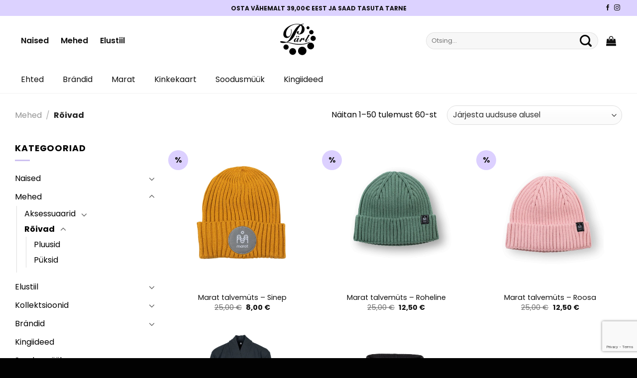

--- FILE ---
content_type: text/html; charset=UTF-8
request_url: https://parlpood.ee/kategooria/mehed/roivad-mehed/
body_size: 41177
content:
<!DOCTYPE html>
<html lang="et" class="loading-site no-js">
<head>
	<meta charset="UTF-8" />
	<link rel="profile" href="http://gmpg.org/xfn/11" />
	<link rel="pingback" href="https://parlpood.ee/xmlrpc.php" />

	<script>(function(html){html.className = html.className.replace(/\bno-js\b/,'js')})(document.documentElement);</script>
<meta name='robots' content='index, follow, max-image-preview:large, max-snippet:-1, max-video-preview:-1' />
<meta name="viewport" content="width=device-width, initial-scale=1" />
	<!-- This site is optimized with the Yoast SEO plugin v26.7 - https://yoast.com/wordpress/plugins/seo/ -->
	<title>Rõivad - P&auml;rl</title>
	<meta name="description" content="Rõivad kategoorias mehed - unikaalsed kudumid, villased sokid, stiilsed nokamütsid. Loomulikult ka ägedad naljaka disainiga sokid." />
	<link rel="canonical" href="https://parlpood.ee/kategooria/mehed/roivad-mehed/" />
	<link rel="next" href="https://parlpood.ee/kategooria/mehed/roivad-mehed/page/2/" />
	<meta property="og:locale" content="et_EE" />
	<meta property="og:type" content="article" />
	<meta property="og:title" content="Rõivad - P&auml;rl" />
	<meta property="og:description" content="Rõivad kategoorias mehed - unikaalsed kudumid, villased sokid, stiilsed nokamütsid. Loomulikult ka ägedad naljaka disainiga sokid." />
	<meta property="og:url" content="https://parlpood.ee/kategooria/mehed/roivad-mehed/" />
	<meta property="og:site_name" content="P&auml;rl" />
	<meta name="twitter:card" content="summary_large_image" />
	<script type="application/ld+json" class="yoast-schema-graph">{"@context":"https://schema.org","@graph":[{"@type":"CollectionPage","@id":"https://parlpood.ee/kategooria/mehed/roivad-mehed/","url":"https://parlpood.ee/kategooria/mehed/roivad-mehed/","name":"Rõivad - P&auml;rl","isPartOf":{"@id":"https://parlpood.ee/#website"},"primaryImageOfPage":{"@id":"https://parlpood.ee/kategooria/mehed/roivad-mehed/#primaryimage"},"image":{"@id":"https://parlpood.ee/kategooria/mehed/roivad-mehed/#primaryimage"},"thumbnailUrl":"https://parlpood.ee/wp-content/uploads/2026/01/1-20.jpg","description":"Rõivad kategoorias mehed - unikaalsed kudumid, villased sokid, stiilsed nokamütsid. Loomulikult ka ägedad naljaka disainiga sokid.","breadcrumb":{"@id":"https://parlpood.ee/kategooria/mehed/roivad-mehed/#breadcrumb"},"inLanguage":"et"},{"@type":"ImageObject","inLanguage":"et","@id":"https://parlpood.ee/kategooria/mehed/roivad-mehed/#primaryimage","url":"https://parlpood.ee/wp-content/uploads/2026/01/1-20.jpg","contentUrl":"https://parlpood.ee/wp-content/uploads/2026/01/1-20.jpg","width":1080,"height":1080,"caption":"Marat talvemüts - Sinep"},{"@type":"BreadcrumbList","@id":"https://parlpood.ee/kategooria/mehed/roivad-mehed/#breadcrumb","itemListElement":[{"@type":"ListItem","position":1,"name":"Pealeht","item":"https://parlpood.ee/"},{"@type":"ListItem","position":2,"name":"Mehed","item":"https://parlpood.ee/kategooria/mehed/"},{"@type":"ListItem","position":3,"name":"Rõivad"}]},{"@type":"WebSite","@id":"https://parlpood.ee/#website","url":"https://parlpood.ee/","name":"P&auml;rl","description":"parlpood.ee","publisher":{"@id":"https://parlpood.ee/#organization"},"potentialAction":[{"@type":"SearchAction","target":{"@type":"EntryPoint","urlTemplate":"https://parlpood.ee/?s={search_term_string}"},"query-input":{"@type":"PropertyValueSpecification","valueRequired":true,"valueName":"search_term_string"}}],"inLanguage":"et"},{"@type":"Organization","@id":"https://parlpood.ee/#organization","name":"Pärlpood","url":"https://parlpood.ee/","logo":{"@type":"ImageObject","inLanguage":"et","@id":"https://parlpood.ee/#/schema/logo/image/","url":"https://parlpood.ee/wp-content/uploads/2023/04/logo-parl.svg","contentUrl":"https://parlpood.ee/wp-content/uploads/2023/04/logo-parl.svg","width":1,"height":1,"caption":"Pärlpood"},"image":{"@id":"https://parlpood.ee/#/schema/logo/image/"},"sameAs":["https://www.facebook.com/parlikraam","https://www.instagram.com/parlsolaris/"]}]}</script>
	<!-- / Yoast SEO plugin. -->


<link rel='dns-prefetch' href='//static.klaviyo.com' />
<link rel='dns-prefetch' href='//www.googletagmanager.com' />
<link rel='prefetch' href='https://parlpood.ee/wp-content/themes/flatsome/assets/js/flatsome.js?ver=e1ad26bd5672989785e1' />
<link rel='prefetch' href='https://parlpood.ee/wp-content/themes/flatsome/assets/js/chunk.slider.js?ver=3.19.9' />
<link rel='prefetch' href='https://parlpood.ee/wp-content/themes/flatsome/assets/js/chunk.popups.js?ver=3.19.9' />
<link rel='prefetch' href='https://parlpood.ee/wp-content/themes/flatsome/assets/js/chunk.tooltips.js?ver=3.19.9' />
<link rel='prefetch' href='https://parlpood.ee/wp-content/themes/flatsome/assets/js/woocommerce.js?ver=dd6035ce106022a74757' />
<link rel="alternate" type="application/rss+xml" title="P&auml;rl &raquo; RSS" href="https://parlpood.ee/feed/" />
<link rel="alternate" type="application/rss+xml" title="P&auml;rl &raquo; Kommentaaride RSS" href="https://parlpood.ee/comments/feed/" />
<link rel="alternate" type="application/rss+xml" title="P&auml;rl &raquo; Rõivad Kategooria uudisevoog" href="https://parlpood.ee/kategooria/mehed/roivad-mehed/feed/" />
<style id='wp-img-auto-sizes-contain-inline-css' type='text/css'>
img:is([sizes=auto i],[sizes^="auto," i]){contain-intrinsic-size:3000px 1500px}
/*# sourceURL=wp-img-auto-sizes-contain-inline-css */
</style>
<link rel='stylesheet' id='sbi_styles-css' href='https://parlpood.ee/wp-content/plugins/instagram-feed/css/sbi-styles.min.css?ver=6.10.0' type='text/css' media='all' />
<style id='wp-emoji-styles-inline-css' type='text/css'>

	img.wp-smiley, img.emoji {
		display: inline !important;
		border: none !important;
		box-shadow: none !important;
		height: 1em !important;
		width: 1em !important;
		margin: 0 0.07em !important;
		vertical-align: -0.1em !important;
		background: none !important;
		padding: 0 !important;
	}
/*# sourceURL=wp-emoji-styles-inline-css */
</style>
<style id='wp-block-library-inline-css' type='text/css'>
:root{--wp-block-synced-color:#7a00df;--wp-block-synced-color--rgb:122,0,223;--wp-bound-block-color:var(--wp-block-synced-color);--wp-editor-canvas-background:#ddd;--wp-admin-theme-color:#007cba;--wp-admin-theme-color--rgb:0,124,186;--wp-admin-theme-color-darker-10:#006ba1;--wp-admin-theme-color-darker-10--rgb:0,107,160.5;--wp-admin-theme-color-darker-20:#005a87;--wp-admin-theme-color-darker-20--rgb:0,90,135;--wp-admin-border-width-focus:2px}@media (min-resolution:192dpi){:root{--wp-admin-border-width-focus:1.5px}}.wp-element-button{cursor:pointer}:root .has-very-light-gray-background-color{background-color:#eee}:root .has-very-dark-gray-background-color{background-color:#313131}:root .has-very-light-gray-color{color:#eee}:root .has-very-dark-gray-color{color:#313131}:root .has-vivid-green-cyan-to-vivid-cyan-blue-gradient-background{background:linear-gradient(135deg,#00d084,#0693e3)}:root .has-purple-crush-gradient-background{background:linear-gradient(135deg,#34e2e4,#4721fb 50%,#ab1dfe)}:root .has-hazy-dawn-gradient-background{background:linear-gradient(135deg,#faaca8,#dad0ec)}:root .has-subdued-olive-gradient-background{background:linear-gradient(135deg,#fafae1,#67a671)}:root .has-atomic-cream-gradient-background{background:linear-gradient(135deg,#fdd79a,#004a59)}:root .has-nightshade-gradient-background{background:linear-gradient(135deg,#330968,#31cdcf)}:root .has-midnight-gradient-background{background:linear-gradient(135deg,#020381,#2874fc)}:root{--wp--preset--font-size--normal:16px;--wp--preset--font-size--huge:42px}.has-regular-font-size{font-size:1em}.has-larger-font-size{font-size:2.625em}.has-normal-font-size{font-size:var(--wp--preset--font-size--normal)}.has-huge-font-size{font-size:var(--wp--preset--font-size--huge)}.has-text-align-center{text-align:center}.has-text-align-left{text-align:left}.has-text-align-right{text-align:right}.has-fit-text{white-space:nowrap!important}#end-resizable-editor-section{display:none}.aligncenter{clear:both}.items-justified-left{justify-content:flex-start}.items-justified-center{justify-content:center}.items-justified-right{justify-content:flex-end}.items-justified-space-between{justify-content:space-between}.screen-reader-text{border:0;clip-path:inset(50%);height:1px;margin:-1px;overflow:hidden;padding:0;position:absolute;width:1px;word-wrap:normal!important}.screen-reader-text:focus{background-color:#ddd;clip-path:none;color:#444;display:block;font-size:1em;height:auto;left:5px;line-height:normal;padding:15px 23px 14px;text-decoration:none;top:5px;width:auto;z-index:100000}html :where(.has-border-color){border-style:solid}html :where([style*=border-top-color]){border-top-style:solid}html :where([style*=border-right-color]){border-right-style:solid}html :where([style*=border-bottom-color]){border-bottom-style:solid}html :where([style*=border-left-color]){border-left-style:solid}html :where([style*=border-width]){border-style:solid}html :where([style*=border-top-width]){border-top-style:solid}html :where([style*=border-right-width]){border-right-style:solid}html :where([style*=border-bottom-width]){border-bottom-style:solid}html :where([style*=border-left-width]){border-left-style:solid}html :where(img[class*=wp-image-]){height:auto;max-width:100%}:where(figure){margin:0 0 1em}html :where(.is-position-sticky){--wp-admin--admin-bar--position-offset:var(--wp-admin--admin-bar--height,0px)}@media screen and (max-width:600px){html :where(.is-position-sticky){--wp-admin--admin-bar--position-offset:0px}}

/*# sourceURL=wp-block-library-inline-css */
</style><link rel='stylesheet' id='wc-blocks-style-css' href='https://parlpood.ee/wp-content/plugins/woocommerce/assets/client/blocks/wc-blocks.css?ver=wc-10.3.4' type='text/css' media='all' />
<style id='global-styles-inline-css' type='text/css'>
:root{--wp--preset--aspect-ratio--square: 1;--wp--preset--aspect-ratio--4-3: 4/3;--wp--preset--aspect-ratio--3-4: 3/4;--wp--preset--aspect-ratio--3-2: 3/2;--wp--preset--aspect-ratio--2-3: 2/3;--wp--preset--aspect-ratio--16-9: 16/9;--wp--preset--aspect-ratio--9-16: 9/16;--wp--preset--color--black: #000000;--wp--preset--color--cyan-bluish-gray: #abb8c3;--wp--preset--color--white: #ffffff;--wp--preset--color--pale-pink: #f78da7;--wp--preset--color--vivid-red: #cf2e2e;--wp--preset--color--luminous-vivid-orange: #ff6900;--wp--preset--color--luminous-vivid-amber: #fcb900;--wp--preset--color--light-green-cyan: #7bdcb5;--wp--preset--color--vivid-green-cyan: #00d084;--wp--preset--color--pale-cyan-blue: #8ed1fc;--wp--preset--color--vivid-cyan-blue: #0693e3;--wp--preset--color--vivid-purple: #9b51e0;--wp--preset--color--primary: #cdc1f1;--wp--preset--color--secondary: #ab98e3;--wp--preset--color--success: #7a9c59;--wp--preset--color--alert: #b20000;--wp--preset--gradient--vivid-cyan-blue-to-vivid-purple: linear-gradient(135deg,rgb(6,147,227) 0%,rgb(155,81,224) 100%);--wp--preset--gradient--light-green-cyan-to-vivid-green-cyan: linear-gradient(135deg,rgb(122,220,180) 0%,rgb(0,208,130) 100%);--wp--preset--gradient--luminous-vivid-amber-to-luminous-vivid-orange: linear-gradient(135deg,rgb(252,185,0) 0%,rgb(255,105,0) 100%);--wp--preset--gradient--luminous-vivid-orange-to-vivid-red: linear-gradient(135deg,rgb(255,105,0) 0%,rgb(207,46,46) 100%);--wp--preset--gradient--very-light-gray-to-cyan-bluish-gray: linear-gradient(135deg,rgb(238,238,238) 0%,rgb(169,184,195) 100%);--wp--preset--gradient--cool-to-warm-spectrum: linear-gradient(135deg,rgb(74,234,220) 0%,rgb(151,120,209) 20%,rgb(207,42,186) 40%,rgb(238,44,130) 60%,rgb(251,105,98) 80%,rgb(254,248,76) 100%);--wp--preset--gradient--blush-light-purple: linear-gradient(135deg,rgb(255,206,236) 0%,rgb(152,150,240) 100%);--wp--preset--gradient--blush-bordeaux: linear-gradient(135deg,rgb(254,205,165) 0%,rgb(254,45,45) 50%,rgb(107,0,62) 100%);--wp--preset--gradient--luminous-dusk: linear-gradient(135deg,rgb(255,203,112) 0%,rgb(199,81,192) 50%,rgb(65,88,208) 100%);--wp--preset--gradient--pale-ocean: linear-gradient(135deg,rgb(255,245,203) 0%,rgb(182,227,212) 50%,rgb(51,167,181) 100%);--wp--preset--gradient--electric-grass: linear-gradient(135deg,rgb(202,248,128) 0%,rgb(113,206,126) 100%);--wp--preset--gradient--midnight: linear-gradient(135deg,rgb(2,3,129) 0%,rgb(40,116,252) 100%);--wp--preset--font-size--small: 13px;--wp--preset--font-size--medium: 20px;--wp--preset--font-size--large: 36px;--wp--preset--font-size--x-large: 42px;--wp--preset--spacing--20: 0.44rem;--wp--preset--spacing--30: 0.67rem;--wp--preset--spacing--40: 1rem;--wp--preset--spacing--50: 1.5rem;--wp--preset--spacing--60: 2.25rem;--wp--preset--spacing--70: 3.38rem;--wp--preset--spacing--80: 5.06rem;--wp--preset--shadow--natural: 6px 6px 9px rgba(0, 0, 0, 0.2);--wp--preset--shadow--deep: 12px 12px 50px rgba(0, 0, 0, 0.4);--wp--preset--shadow--sharp: 6px 6px 0px rgba(0, 0, 0, 0.2);--wp--preset--shadow--outlined: 6px 6px 0px -3px rgb(255, 255, 255), 6px 6px rgb(0, 0, 0);--wp--preset--shadow--crisp: 6px 6px 0px rgb(0, 0, 0);}:where(body) { margin: 0; }.wp-site-blocks > .alignleft { float: left; margin-right: 2em; }.wp-site-blocks > .alignright { float: right; margin-left: 2em; }.wp-site-blocks > .aligncenter { justify-content: center; margin-left: auto; margin-right: auto; }:where(.is-layout-flex){gap: 0.5em;}:where(.is-layout-grid){gap: 0.5em;}.is-layout-flow > .alignleft{float: left;margin-inline-start: 0;margin-inline-end: 2em;}.is-layout-flow > .alignright{float: right;margin-inline-start: 2em;margin-inline-end: 0;}.is-layout-flow > .aligncenter{margin-left: auto !important;margin-right: auto !important;}.is-layout-constrained > .alignleft{float: left;margin-inline-start: 0;margin-inline-end: 2em;}.is-layout-constrained > .alignright{float: right;margin-inline-start: 2em;margin-inline-end: 0;}.is-layout-constrained > .aligncenter{margin-left: auto !important;margin-right: auto !important;}.is-layout-constrained > :where(:not(.alignleft):not(.alignright):not(.alignfull)){margin-left: auto !important;margin-right: auto !important;}body .is-layout-flex{display: flex;}.is-layout-flex{flex-wrap: wrap;align-items: center;}.is-layout-flex > :is(*, div){margin: 0;}body .is-layout-grid{display: grid;}.is-layout-grid > :is(*, div){margin: 0;}body{padding-top: 0px;padding-right: 0px;padding-bottom: 0px;padding-left: 0px;}a:where(:not(.wp-element-button)){text-decoration: none;}:root :where(.wp-element-button, .wp-block-button__link){background-color: #32373c;border-width: 0;color: #fff;font-family: inherit;font-size: inherit;font-style: inherit;font-weight: inherit;letter-spacing: inherit;line-height: inherit;padding-top: calc(0.667em + 2px);padding-right: calc(1.333em + 2px);padding-bottom: calc(0.667em + 2px);padding-left: calc(1.333em + 2px);text-decoration: none;text-transform: inherit;}.has-black-color{color: var(--wp--preset--color--black) !important;}.has-cyan-bluish-gray-color{color: var(--wp--preset--color--cyan-bluish-gray) !important;}.has-white-color{color: var(--wp--preset--color--white) !important;}.has-pale-pink-color{color: var(--wp--preset--color--pale-pink) !important;}.has-vivid-red-color{color: var(--wp--preset--color--vivid-red) !important;}.has-luminous-vivid-orange-color{color: var(--wp--preset--color--luminous-vivid-orange) !important;}.has-luminous-vivid-amber-color{color: var(--wp--preset--color--luminous-vivid-amber) !important;}.has-light-green-cyan-color{color: var(--wp--preset--color--light-green-cyan) !important;}.has-vivid-green-cyan-color{color: var(--wp--preset--color--vivid-green-cyan) !important;}.has-pale-cyan-blue-color{color: var(--wp--preset--color--pale-cyan-blue) !important;}.has-vivid-cyan-blue-color{color: var(--wp--preset--color--vivid-cyan-blue) !important;}.has-vivid-purple-color{color: var(--wp--preset--color--vivid-purple) !important;}.has-primary-color{color: var(--wp--preset--color--primary) !important;}.has-secondary-color{color: var(--wp--preset--color--secondary) !important;}.has-success-color{color: var(--wp--preset--color--success) !important;}.has-alert-color{color: var(--wp--preset--color--alert) !important;}.has-black-background-color{background-color: var(--wp--preset--color--black) !important;}.has-cyan-bluish-gray-background-color{background-color: var(--wp--preset--color--cyan-bluish-gray) !important;}.has-white-background-color{background-color: var(--wp--preset--color--white) !important;}.has-pale-pink-background-color{background-color: var(--wp--preset--color--pale-pink) !important;}.has-vivid-red-background-color{background-color: var(--wp--preset--color--vivid-red) !important;}.has-luminous-vivid-orange-background-color{background-color: var(--wp--preset--color--luminous-vivid-orange) !important;}.has-luminous-vivid-amber-background-color{background-color: var(--wp--preset--color--luminous-vivid-amber) !important;}.has-light-green-cyan-background-color{background-color: var(--wp--preset--color--light-green-cyan) !important;}.has-vivid-green-cyan-background-color{background-color: var(--wp--preset--color--vivid-green-cyan) !important;}.has-pale-cyan-blue-background-color{background-color: var(--wp--preset--color--pale-cyan-blue) !important;}.has-vivid-cyan-blue-background-color{background-color: var(--wp--preset--color--vivid-cyan-blue) !important;}.has-vivid-purple-background-color{background-color: var(--wp--preset--color--vivid-purple) !important;}.has-primary-background-color{background-color: var(--wp--preset--color--primary) !important;}.has-secondary-background-color{background-color: var(--wp--preset--color--secondary) !important;}.has-success-background-color{background-color: var(--wp--preset--color--success) !important;}.has-alert-background-color{background-color: var(--wp--preset--color--alert) !important;}.has-black-border-color{border-color: var(--wp--preset--color--black) !important;}.has-cyan-bluish-gray-border-color{border-color: var(--wp--preset--color--cyan-bluish-gray) !important;}.has-white-border-color{border-color: var(--wp--preset--color--white) !important;}.has-pale-pink-border-color{border-color: var(--wp--preset--color--pale-pink) !important;}.has-vivid-red-border-color{border-color: var(--wp--preset--color--vivid-red) !important;}.has-luminous-vivid-orange-border-color{border-color: var(--wp--preset--color--luminous-vivid-orange) !important;}.has-luminous-vivid-amber-border-color{border-color: var(--wp--preset--color--luminous-vivid-amber) !important;}.has-light-green-cyan-border-color{border-color: var(--wp--preset--color--light-green-cyan) !important;}.has-vivid-green-cyan-border-color{border-color: var(--wp--preset--color--vivid-green-cyan) !important;}.has-pale-cyan-blue-border-color{border-color: var(--wp--preset--color--pale-cyan-blue) !important;}.has-vivid-cyan-blue-border-color{border-color: var(--wp--preset--color--vivid-cyan-blue) !important;}.has-vivid-purple-border-color{border-color: var(--wp--preset--color--vivid-purple) !important;}.has-primary-border-color{border-color: var(--wp--preset--color--primary) !important;}.has-secondary-border-color{border-color: var(--wp--preset--color--secondary) !important;}.has-success-border-color{border-color: var(--wp--preset--color--success) !important;}.has-alert-border-color{border-color: var(--wp--preset--color--alert) !important;}.has-vivid-cyan-blue-to-vivid-purple-gradient-background{background: var(--wp--preset--gradient--vivid-cyan-blue-to-vivid-purple) !important;}.has-light-green-cyan-to-vivid-green-cyan-gradient-background{background: var(--wp--preset--gradient--light-green-cyan-to-vivid-green-cyan) !important;}.has-luminous-vivid-amber-to-luminous-vivid-orange-gradient-background{background: var(--wp--preset--gradient--luminous-vivid-amber-to-luminous-vivid-orange) !important;}.has-luminous-vivid-orange-to-vivid-red-gradient-background{background: var(--wp--preset--gradient--luminous-vivid-orange-to-vivid-red) !important;}.has-very-light-gray-to-cyan-bluish-gray-gradient-background{background: var(--wp--preset--gradient--very-light-gray-to-cyan-bluish-gray) !important;}.has-cool-to-warm-spectrum-gradient-background{background: var(--wp--preset--gradient--cool-to-warm-spectrum) !important;}.has-blush-light-purple-gradient-background{background: var(--wp--preset--gradient--blush-light-purple) !important;}.has-blush-bordeaux-gradient-background{background: var(--wp--preset--gradient--blush-bordeaux) !important;}.has-luminous-dusk-gradient-background{background: var(--wp--preset--gradient--luminous-dusk) !important;}.has-pale-ocean-gradient-background{background: var(--wp--preset--gradient--pale-ocean) !important;}.has-electric-grass-gradient-background{background: var(--wp--preset--gradient--electric-grass) !important;}.has-midnight-gradient-background{background: var(--wp--preset--gradient--midnight) !important;}.has-small-font-size{font-size: var(--wp--preset--font-size--small) !important;}.has-medium-font-size{font-size: var(--wp--preset--font-size--medium) !important;}.has-large-font-size{font-size: var(--wp--preset--font-size--large) !important;}.has-x-large-font-size{font-size: var(--wp--preset--font-size--x-large) !important;}
/*# sourceURL=global-styles-inline-css */
</style>

<link rel='stylesheet' id='contact-form-7-css' href='https://parlpood.ee/wp-content/plugins/contact-form-7/includes/css/styles.css?ver=6.1.4' type='text/css' media='all' />
<link rel='stylesheet' id='jquery-ui-css-css' href='https://parlpood.ee/wp-content/plugins/custom-datepicker-nmr/css/jquery-ui.css?ver=6.9' type='text/css' media='all' />
<link rel='stylesheet' id='tss-css' href='https://parlpood.ee/wp-content/plugins/testimonial-slider-and-showcase/assets/css/wptestimonial.css?ver=2.4.1' type='text/css' media='all' />
<link rel='stylesheet' id='woo-gift-cards-lite-css' href='https://parlpood.ee/wp-content/plugins/woo-gift-cards-lite/public/css/woocommerce_gift_cards_lite-public.css?ver=3.2.4' type='text/css' media='all' />
<link rel='stylesheet' id='dashicons-css' href='https://parlpood.ee/wp-includes/css/dashicons.min.css?ver=6.9' type='text/css' media='all' />
<style id='dashicons-inline-css' type='text/css'>
[data-font="Dashicons"]:before {font-family: 'Dashicons' !important;content: attr(data-icon) !important;speak: none !important;font-weight: normal !important;font-variant: normal !important;text-transform: none !important;line-height: 1 !important;font-style: normal !important;-webkit-font-smoothing: antialiased !important;-moz-osx-font-smoothing: grayscale !important;}
/*# sourceURL=dashicons-inline-css */
</style>
<link rel='stylesheet' id='thickbox-css' href='https://parlpood.ee/wp-includes/js/thickbox/thickbox.css?ver=6.9' type='text/css' media='all' />
<style id='woocommerce-inline-inline-css' type='text/css'>
.woocommerce form .form-row .required { visibility: visible; }
/*# sourceURL=woocommerce-inline-inline-css */
</style>
<link rel='stylesheet' id='montonio-style-css' href='https://parlpood.ee/wp-content/plugins/montonio-for-woocommerce/assets/css/montonio-style.css?ver=9.3.2' type='text/css' media='all' />
<link rel='stylesheet' id='cfvsw_swatches_product-css' href='https://parlpood.ee/wp-content/plugins/variation-swatches-woo/assets/css/swatches.css?ver=1.0.13' type='text/css' media='all' />
<style id='cfvsw_swatches_product-inline-css' type='text/css'>
.cfvsw-tooltip{background:#000000;color:#ffffff;} .cfvsw-tooltip:before{background:#000000;}:root {--cfvsw-swatches-font-size: 16px;--cfvsw-swatches-border-color: #000000;--cfvsw-swatches-border-color-hover: #00000080;--cfvsw-swatches-border-width: 1px;--cfvsw-swatches-tooltip-font-size: 16px;}
/*# sourceURL=cfvsw_swatches_product-inline-css */
</style>
<link rel='stylesheet' id='yith_wcbm_badge_style-css' href='https://parlpood.ee/wp-content/plugins/yith-woocommerce-badges-management/assets/css/frontend.css?ver=3.21.0' type='text/css' media='all' />
<style id='yith_wcbm_badge_style-inline-css' type='text/css'>
.yith-wcbm-badge.yith-wcbm-badge-text.yith-wcbm-badge-15523 {
				top: 0; left: 0; 
				
				-ms-transform: ; 
				-webkit-transform: ; 
				transform: ;
				padding: 0px 12px 0px 12px;
				background-color:#2470FF; border-radius: 999px 999px 999px 999px; width:64px; height:64px;
			}
/*# sourceURL=yith_wcbm_badge_style-inline-css */
</style>
<link rel='stylesheet' id='yith-gfont-open-sans-css' href='https://parlpood.ee/wp-content/plugins/yith-woocommerce-badges-management/assets/fonts/open-sans/style.css?ver=3.21.0' type='text/css' media='all' />
<link rel='stylesheet' id='brands-styles-css' href='https://parlpood.ee/wp-content/plugins/woocommerce/assets/css/brands.css?ver=10.3.4' type='text/css' media='all' />
<link rel='stylesheet' id='flatsome-main-css' href='https://parlpood.ee/wp-content/themes/flatsome/assets/css/flatsome.css?ver=3.19.9' type='text/css' media='all' />
<style id='flatsome-main-inline-css' type='text/css'>
@font-face {
				font-family: "fl-icons";
				font-display: block;
				src: url(https://parlpood.ee/wp-content/themes/flatsome/assets/css/icons/fl-icons.eot?v=3.19.9);
				src:
					url(https://parlpood.ee/wp-content/themes/flatsome/assets/css/icons/fl-icons.eot#iefix?v=3.19.9) format("embedded-opentype"),
					url(https://parlpood.ee/wp-content/themes/flatsome/assets/css/icons/fl-icons.woff2?v=3.19.9) format("woff2"),
					url(https://parlpood.ee/wp-content/themes/flatsome/assets/css/icons/fl-icons.ttf?v=3.19.9) format("truetype"),
					url(https://parlpood.ee/wp-content/themes/flatsome/assets/css/icons/fl-icons.woff?v=3.19.9) format("woff"),
					url(https://parlpood.ee/wp-content/themes/flatsome/assets/css/icons/fl-icons.svg?v=3.19.9#fl-icons) format("svg");
			}
/*# sourceURL=flatsome-main-inline-css */
</style>
<link rel='stylesheet' id='flatsome-shop-css' href='https://parlpood.ee/wp-content/themes/flatsome/assets/css/flatsome-shop.css?ver=3.19.9' type='text/css' media='all' />
<link rel='stylesheet' id='flatsome-style-css' href='https://parlpood.ee/wp-content/themes/pearl/style.css?ver=3.0' type='text/css' media='all' />
<script type="text/template" id="tmpl-variation-template">
	<div class="woocommerce-variation-description">{{{ data.variation.variation_description }}}</div>
	<div class="woocommerce-variation-price">{{{ data.variation.price_html }}}</div>
	<div class="woocommerce-variation-availability">{{{ data.variation.availability_html }}}</div>
</script>
<script type="text/template" id="tmpl-unavailable-variation-template">
	<p role="alert">Vabandame, see toode ei ole saadaval. Palun proovi teistsugust kombinatsiooni.</p>
</script>
<!--n2css--><!--n2js--><script type="text/javascript" id="woocommerce-google-analytics-integration-gtag-js-after">
/* <![CDATA[ */
/* Google Analytics for WooCommerce (gtag.js) */
					window.dataLayer = window.dataLayer || [];
					function gtag(){dataLayer.push(arguments);}
					// Set up default consent state.
					for ( const mode of [{"analytics_storage":"denied","ad_storage":"denied","ad_user_data":"denied","ad_personalization":"denied","region":["AT","BE","BG","HR","CY","CZ","DK","EE","FI","FR","DE","GR","HU","IS","IE","IT","LV","LI","LT","LU","MT","NL","NO","PL","PT","RO","SK","SI","ES","SE","GB","CH"]}] || [] ) {
						gtag( "consent", "default", { "wait_for_update": 500, ...mode } );
					}
					gtag("js", new Date());
					gtag("set", "developer_id.dOGY3NW", true);
					gtag("config", "G-D4ZWS4Z5YC", {"track_404":true,"allow_google_signals":true,"logged_in":false,"linker":{"domains":[],"allow_incoming":false},"custom_map":{"dimension1":"logged_in"}});
//# sourceURL=woocommerce-google-analytics-integration-gtag-js-after
/* ]]> */
</script>
<script type="text/javascript" src="https://parlpood.ee/wp-includes/js/jquery/jquery.min.js?ver=3.7.1" id="jquery-core-js"></script>
<script type="text/javascript" src="https://parlpood.ee/wp-includes/js/jquery/jquery-migrate.min.js?ver=3.4.1" id="jquery-migrate-js"></script>
<script type="text/javascript" src="https://parlpood.ee/wp-includes/js/jquery/ui/core.min.js?ver=1.13.3" id="jquery-ui-core-js"></script>
<script type="text/javascript" src="https://parlpood.ee/wp-includes/js/jquery/ui/datepicker.min.js?ver=1.13.3" id="jquery-ui-datepicker-js"></script>
<script type="text/javascript" id="jquery-ui-datepicker-js-after">
/* <![CDATA[ */
jQuery(function(jQuery){jQuery.datepicker.setDefaults({"closeText":"Sulge","currentText":"T\u00e4na","monthNames":["jaanuar","veebruar","m\u00e4rts","aprill","mai","juuni","juuli","august","september","oktoober","november","detsember"],"monthNamesShort":["jaan.","veebr.","m\u00e4rts","apr.","mai","juuni","juuli","aug.","sept.","okt.","nov.","dets."],"nextText":"J\u00e4rgmised","prevText":"Eelmine","dayNames":["P\u00fchap\u00e4ev","Esmasp\u00e4ev","Teisip\u00e4ev","Kolmap\u00e4ev","Neljap\u00e4ev","Reede","Laup\u00e4ev"],"dayNamesShort":["P","E","T","K","N","R","L"],"dayNamesMin":["P","E","T","K","N","R","L"],"dateFormat":"MM d, yy","firstDay":1,"isRTL":false});});
//# sourceURL=jquery-ui-datepicker-js-after
/* ]]> */
</script>
<script type="text/javascript" src="https://parlpood.ee/wp-content/plugins/custom-datepicker-nmr/js/nmr-datepicker.js?ver=6.9" id="nmr_datepicker-js"></script>
<script type="text/javascript" src="https://parlpood.ee/wp-content/plugins/woocommerce/assets/js/jquery-blockui/jquery.blockUI.min.js?ver=2.7.0-wc.10.3.4" id="wc-jquery-blockui-js" data-wp-strategy="defer"></script>
<script type="text/javascript" id="wc-add-to-cart-js-extra">
/* <![CDATA[ */
var wc_add_to_cart_params = {"ajax_url":"/wp-admin/admin-ajax.php","wc_ajax_url":"/?wc-ajax=%%endpoint%%","i18n_view_cart":"Vaata ostukorvi","cart_url":"https://parlpood.ee/ostukorv/","is_cart":"","cart_redirect_after_add":"no"};
//# sourceURL=wc-add-to-cart-js-extra
/* ]]> */
</script>
<script type="text/javascript" src="https://parlpood.ee/wp-content/plugins/woocommerce/assets/js/frontend/add-to-cart.min.js?ver=10.3.4" id="wc-add-to-cart-js" defer="defer" data-wp-strategy="defer"></script>
<script type="text/javascript" src="https://parlpood.ee/wp-content/plugins/woocommerce/assets/js/js-cookie/js.cookie.min.js?ver=2.1.4-wc.10.3.4" id="wc-js-cookie-js" data-wp-strategy="defer"></script>
<script type="text/javascript" src="https://parlpood.ee/wp-includes/js/underscore.min.js?ver=1.13.7" id="underscore-js"></script>
<script type="text/javascript" id="wp-util-js-extra">
/* <![CDATA[ */
var _wpUtilSettings = {"ajax":{"url":"/wp-admin/admin-ajax.php"}};
//# sourceURL=wp-util-js-extra
/* ]]> */
</script>
<script type="text/javascript" src="https://parlpood.ee/wp-includes/js/wp-util.min.js?ver=6.9" id="wp-util-js"></script>
<script type="text/javascript" id="wc-settings-dep-in-header-js-after">
/* <![CDATA[ */
console.warn( "Scripts that have a dependency on [wc-settings, wc-blocks-checkout] must be loaded in the footer, klaviyo-klaviyo-checkout-block-editor-script was registered to load in the header, but has been switched to load in the footer instead. See https://github.com/woocommerce/woocommerce-gutenberg-products-block/pull/5059" );
console.warn( "Scripts that have a dependency on [wc-settings, wc-blocks-checkout] must be loaded in the footer, klaviyo-klaviyo-checkout-block-view-script was registered to load in the header, but has been switched to load in the footer instead. See https://github.com/woocommerce/woocommerce-gutenberg-products-block/pull/5059" );
//# sourceURL=wc-settings-dep-in-header-js-after
/* ]]> */
</script>

   <!-- Meta Pixel Code -->
   <script>
      !function(f,b,e,v,n,t,s)
      {if(f.fbq)return;n=f.fbq=function(){n.callMethod?
         n.callMethod.apply(n,arguments):n.queue.push(arguments)};
         if(!f._fbq)f._fbq=n;n.push=n;n.loaded=!0;n.version='2.0';
         n.queue=[];t=b.createElement(e);t.async=!0;
         t.src=v;s=b.getElementsByTagName(e)[0];
         s.parentNode.insertBefore(t,s)}(window, document,'script',
            'https://connect.facebook.net/en_US/fbevents.js');
         fbq('init', '253202400622893');
         fbq('track', 'PageView');
      </script>
      <noscript><img height="1" width="1" style="display:none"
         src="https://www.facebook.com/tr?id=253202400622893&ev=PageView&noscript=1"
         /></noscript>
         <!-- End Meta Pixel Code -->

         <!-- Hotjar Tracking Code for Pärl -->
<script>
    (function(h,o,t,j,a,r){
        h.hj=h.hj||function(){(h.hj.q=h.hj.q||[]).push(arguments)};
        h._hjSettings={hjid:3571136,hjsv:6};
        a=o.getElementsByTagName('head')[0];
        r=o.createElement('script');r.async=1;
        r.src=t+h._hjSettings.hjid+j+h._hjSettings.hjsv;
        a.appendChild(r);
    })(window,document,'https://static.hotjar.com/c/hotjar-','.js?sv=');
</script>	<noscript><style>.woocommerce-product-gallery{ opacity: 1 !important; }</style></noscript>
	<link rel="icon" href="https://parlpood.ee/wp-content/uploads/2023/04/favicon.jpg" sizes="32x32" />
<link rel="icon" href="https://parlpood.ee/wp-content/uploads/2023/04/favicon.jpg" sizes="192x192" />
<link rel="apple-touch-icon" href="https://parlpood.ee/wp-content/uploads/2023/04/favicon.jpg" />
<meta name="msapplication-TileImage" content="https://parlpood.ee/wp-content/uploads/2023/04/favicon.jpg" />
<style id="custom-css" type="text/css">:root {--primary-color: #cdc1f1;--fs-color-primary: #cdc1f1;--fs-color-secondary: #ab98e3;--fs-color-success: #7a9c59;--fs-color-alert: #b20000;--fs-experimental-link-color: #000000;--fs-experimental-link-color-hover: #111;}.tooltipster-base {--tooltip-color: #fff;--tooltip-bg-color: #000;}.off-canvas-right .mfp-content, .off-canvas-left .mfp-content {--drawer-width: 300px;}.off-canvas .mfp-content.off-canvas-cart {--drawer-width: 360px;}.container-width, .full-width .ubermenu-nav, .container, .row{max-width: 1250px}.row.row-collapse{max-width: 1220px}.row.row-small{max-width: 1242.5px}.row.row-large{max-width: 1280px}.header-main{height: 100px}#logo img{max-height: 100px}#logo{width:169px;}#logo a{max-width:200px;}.header-bottom{min-height: 55px}.header-top{min-height: 32px}.transparent .header-main{height: 86px}.transparent #logo img{max-height: 86px}.has-transparent + .page-title:first-of-type,.has-transparent + #main > .page-title,.has-transparent + #main > div > .page-title,.has-transparent + #main .page-header-wrapper:first-of-type .page-title{padding-top: 166px;}.transparent .header-wrapper{background-color: #ffffff!important;}.transparent .top-divider{display: none;}.header.show-on-scroll,.stuck .header-main{height:70px!important}.stuck #logo img{max-height: 70px!important}.search-form{ width: 60%;}.header-bg-color {background-color: rgba(255,255,255,0.9)}.header-bottom {background-color: #ffffff}.top-bar-nav > li > a{line-height: 16px }.header-main .nav > li > a{line-height: 16px }.stuck .header-main .nav > li > a{line-height: 50px }.header-bottom-nav > li > a{line-height: 16px }@media (max-width: 549px) {.header-main{height: 70px}#logo img{max-height: 70px}}.nav-dropdown{font-size:100%}.header-top{background-color:#dcd2ff!important;}body{color: #020202}h1,h2,h3,h4,h5,h6,.heading-font{color: #020202;}body{font-family: Poppins, sans-serif;}body {font-weight: 400;font-style: normal;}.nav > li > a {font-family: Poppins, sans-serif;}.mobile-sidebar-levels-2 .nav > li > ul > li > a {font-family: Poppins, sans-serif;}.nav > li > a,.mobile-sidebar-levels-2 .nav > li > ul > li > a {font-weight: 700;font-style: normal;}h1,h2,h3,h4,h5,h6,.heading-font, .off-canvas-center .nav-sidebar.nav-vertical > li > a{font-family: Poppins, sans-serif;}h1,h2,h3,h4,h5,h6,.heading-font,.banner h1,.banner h2 {font-weight: 600;font-style: normal;}.alt-font{font-family: "Dancing Script", sans-serif;}.alt-font {font-weight: 400!important;font-style: normal!important;}.header:not(.transparent) .top-bar-nav > li > a {color: #ffffff;}.header:not(.transparent) .header-nav-main.nav > li > a {color: #111111;}.header:not(.transparent) .header-nav-main.nav > li > a:hover,.header:not(.transparent) .header-nav-main.nav > li.active > a,.header:not(.transparent) .header-nav-main.nav > li.current > a,.header:not(.transparent) .header-nav-main.nav > li > a.active,.header:not(.transparent) .header-nav-main.nav > li > a.current{color: #111111;}.header-nav-main.nav-line-bottom > li > a:before,.header-nav-main.nav-line-grow > li > a:before,.header-nav-main.nav-line > li > a:before,.header-nav-main.nav-box > li > a:hover,.header-nav-main.nav-box > li.active > a,.header-nav-main.nav-pills > li > a:hover,.header-nav-main.nav-pills > li.active > a{color:#FFF!important;background-color: #111111;}.current .breadcrumb-step, [data-icon-label]:after, .button#place_order,.button.checkout,.checkout-button,.single_add_to_cart_button.button, .sticky-add-to-cart-select-options-button{background-color: #000000!important }.has-equal-box-heights .box-image {padding-top: 100%;}@media screen and (min-width: 550px){.products .box-vertical .box-image{min-width: 0px!important;width: 0px!important;}}.footer-2{background-color: #020202}.absolute-footer, html{background-color: #020202}.nav-vertical-fly-out > li + li {border-top-width: 1px; border-top-style: solid;}.label-new.menu-item > a:after{content:"New";}.label-hot.menu-item > a:after{content:"Hot";}.label-sale.menu-item > a:after{content:"Sale";}.label-popular.menu-item > a:after{content:"Popular";}</style><style id="flatsome-variation-images-css">.ux-additional-variation-images-thumbs-placeholder {max-height: 0;opacity: 0;visibility: hidden;transition: visibility .1s, opacity .1s, max-height .2s ease-out;}.ux-additional-variation-images-thumbs-placeholder--visible {max-height: 1000px;opacity: 1;visibility: visible;transition: visibility .2s, opacity .2s, max-height .1s ease-in;}</style><style id="kirki-inline-styles">/* devanagari */
@font-face {
  font-family: 'Poppins';
  font-style: normal;
  font-weight: 400;
  font-display: swap;
  src: url(https://parlpood.ee/wp-content/fonts/poppins/pxiEyp8kv8JHgFVrJJbecmNE.woff2) format('woff2');
  unicode-range: U+0900-097F, U+1CD0-1CF9, U+200C-200D, U+20A8, U+20B9, U+20F0, U+25CC, U+A830-A839, U+A8E0-A8FF, U+11B00-11B09;
}
/* latin-ext */
@font-face {
  font-family: 'Poppins';
  font-style: normal;
  font-weight: 400;
  font-display: swap;
  src: url(https://parlpood.ee/wp-content/fonts/poppins/pxiEyp8kv8JHgFVrJJnecmNE.woff2) format('woff2');
  unicode-range: U+0100-02BA, U+02BD-02C5, U+02C7-02CC, U+02CE-02D7, U+02DD-02FF, U+0304, U+0308, U+0329, U+1D00-1DBF, U+1E00-1E9F, U+1EF2-1EFF, U+2020, U+20A0-20AB, U+20AD-20C0, U+2113, U+2C60-2C7F, U+A720-A7FF;
}
/* latin */
@font-face {
  font-family: 'Poppins';
  font-style: normal;
  font-weight: 400;
  font-display: swap;
  src: url(https://parlpood.ee/wp-content/fonts/poppins/pxiEyp8kv8JHgFVrJJfecg.woff2) format('woff2');
  unicode-range: U+0000-00FF, U+0131, U+0152-0153, U+02BB-02BC, U+02C6, U+02DA, U+02DC, U+0304, U+0308, U+0329, U+2000-206F, U+20AC, U+2122, U+2191, U+2193, U+2212, U+2215, U+FEFF, U+FFFD;
}
/* devanagari */
@font-face {
  font-family: 'Poppins';
  font-style: normal;
  font-weight: 600;
  font-display: swap;
  src: url(https://parlpood.ee/wp-content/fonts/poppins/pxiByp8kv8JHgFVrLEj6Z11lFc-K.woff2) format('woff2');
  unicode-range: U+0900-097F, U+1CD0-1CF9, U+200C-200D, U+20A8, U+20B9, U+20F0, U+25CC, U+A830-A839, U+A8E0-A8FF, U+11B00-11B09;
}
/* latin-ext */
@font-face {
  font-family: 'Poppins';
  font-style: normal;
  font-weight: 600;
  font-display: swap;
  src: url(https://parlpood.ee/wp-content/fonts/poppins/pxiByp8kv8JHgFVrLEj6Z1JlFc-K.woff2) format('woff2');
  unicode-range: U+0100-02BA, U+02BD-02C5, U+02C7-02CC, U+02CE-02D7, U+02DD-02FF, U+0304, U+0308, U+0329, U+1D00-1DBF, U+1E00-1E9F, U+1EF2-1EFF, U+2020, U+20A0-20AB, U+20AD-20C0, U+2113, U+2C60-2C7F, U+A720-A7FF;
}
/* latin */
@font-face {
  font-family: 'Poppins';
  font-style: normal;
  font-weight: 600;
  font-display: swap;
  src: url(https://parlpood.ee/wp-content/fonts/poppins/pxiByp8kv8JHgFVrLEj6Z1xlFQ.woff2) format('woff2');
  unicode-range: U+0000-00FF, U+0131, U+0152-0153, U+02BB-02BC, U+02C6, U+02DA, U+02DC, U+0304, U+0308, U+0329, U+2000-206F, U+20AC, U+2122, U+2191, U+2193, U+2212, U+2215, U+FEFF, U+FFFD;
}
/* devanagari */
@font-face {
  font-family: 'Poppins';
  font-style: normal;
  font-weight: 700;
  font-display: swap;
  src: url(https://parlpood.ee/wp-content/fonts/poppins/pxiByp8kv8JHgFVrLCz7Z11lFc-K.woff2) format('woff2');
  unicode-range: U+0900-097F, U+1CD0-1CF9, U+200C-200D, U+20A8, U+20B9, U+20F0, U+25CC, U+A830-A839, U+A8E0-A8FF, U+11B00-11B09;
}
/* latin-ext */
@font-face {
  font-family: 'Poppins';
  font-style: normal;
  font-weight: 700;
  font-display: swap;
  src: url(https://parlpood.ee/wp-content/fonts/poppins/pxiByp8kv8JHgFVrLCz7Z1JlFc-K.woff2) format('woff2');
  unicode-range: U+0100-02BA, U+02BD-02C5, U+02C7-02CC, U+02CE-02D7, U+02DD-02FF, U+0304, U+0308, U+0329, U+1D00-1DBF, U+1E00-1E9F, U+1EF2-1EFF, U+2020, U+20A0-20AB, U+20AD-20C0, U+2113, U+2C60-2C7F, U+A720-A7FF;
}
/* latin */
@font-face {
  font-family: 'Poppins';
  font-style: normal;
  font-weight: 700;
  font-display: swap;
  src: url(https://parlpood.ee/wp-content/fonts/poppins/pxiByp8kv8JHgFVrLCz7Z1xlFQ.woff2) format('woff2');
  unicode-range: U+0000-00FF, U+0131, U+0152-0153, U+02BB-02BC, U+02C6, U+02DA, U+02DC, U+0304, U+0308, U+0329, U+2000-206F, U+20AC, U+2122, U+2191, U+2193, U+2212, U+2215, U+FEFF, U+FFFD;
}/* vietnamese */
@font-face {
  font-family: 'Dancing Script';
  font-style: normal;
  font-weight: 400;
  font-display: swap;
  src: url(https://parlpood.ee/wp-content/fonts/dancing-script/If2cXTr6YS-zF4S-kcSWSVi_sxjsohD9F50Ruu7BMSo3Rep8ltA.woff2) format('woff2');
  unicode-range: U+0102-0103, U+0110-0111, U+0128-0129, U+0168-0169, U+01A0-01A1, U+01AF-01B0, U+0300-0301, U+0303-0304, U+0308-0309, U+0323, U+0329, U+1EA0-1EF9, U+20AB;
}
/* latin-ext */
@font-face {
  font-family: 'Dancing Script';
  font-style: normal;
  font-weight: 400;
  font-display: swap;
  src: url(https://parlpood.ee/wp-content/fonts/dancing-script/If2cXTr6YS-zF4S-kcSWSVi_sxjsohD9F50Ruu7BMSo3ROp8ltA.woff2) format('woff2');
  unicode-range: U+0100-02BA, U+02BD-02C5, U+02C7-02CC, U+02CE-02D7, U+02DD-02FF, U+0304, U+0308, U+0329, U+1D00-1DBF, U+1E00-1E9F, U+1EF2-1EFF, U+2020, U+20A0-20AB, U+20AD-20C0, U+2113, U+2C60-2C7F, U+A720-A7FF;
}
/* latin */
@font-face {
  font-family: 'Dancing Script';
  font-style: normal;
  font-weight: 400;
  font-display: swap;
  src: url(https://parlpood.ee/wp-content/fonts/dancing-script/If2cXTr6YS-zF4S-kcSWSVi_sxjsohD9F50Ruu7BMSo3Sup8.woff2) format('woff2');
  unicode-range: U+0000-00FF, U+0131, U+0152-0153, U+02BB-02BC, U+02C6, U+02DA, U+02DC, U+0304, U+0308, U+0329, U+2000-206F, U+20AC, U+2122, U+2191, U+2193, U+2212, U+2215, U+FEFF, U+FFFD;
}</style></head>

<body class="archive tax-product_cat term-roivad-mehed term-286 wp-theme-flatsome wp-child-theme-pearl theme-flatsome woocommerce woocommerce-page woocommerce-no-js yith-wcbm-theme-flatsome lightbox nav-dropdown-has-arrow nav-dropdown-has-shadow">


<a class="skip-link screen-reader-text" href="#main">Skip to content</a>

<div id="wrapper">

	
	<header id="header" class="header has-sticky sticky-jump">
		<div class="header-wrapper">
			<div id="top-bar" class="header-top hide-for-sticky nav-dark flex-has-center hide-for-medium">
    <div class="flex-row container">
      <div class="flex-col hide-for-medium flex-left">
          <ul class="nav nav-left medium-nav-center nav-small  nav-divided">
                        </ul>
      </div>

      <div class="flex-col hide-for-medium flex-center">
          <ul class="nav nav-center nav-small  nav-divided">
              <li class="html custom html_topbar_left"><strong style="color: #111; font-size: 12px; text-transform: uppercase; font-weight: bold;">Osta vähemalt 39,00€ eest ja saad tasuta tarne</strong></li>          </ul>
      </div>

      <div class="flex-col hide-for-medium flex-right">
         <ul class="nav top-bar-nav nav-right nav-small  nav-divided">
              <li class="html header-social-icons ml-0">
	<div class="social-icons follow-icons" ><a href="https://www.facebook.com/parlikraam" target="_blank" data-label="Facebook" class="icon plain facebook tooltip" title="Pärli Facebook" aria-label="Pärli Facebook" rel="noopener nofollow" ><i class="icon-facebook" ></i></a><a href="https://www.instagram.com/parlsolaris/" target="_blank" data-label="Instagram" class="icon plain instagram tooltip" title="Pärli Instagram" aria-label="Pärli Instagram" rel="noopener nofollow" ><i class="icon-instagram" ></i></a></div></li>
          </ul>
      </div>

      
    </div>
</div>
<div id="masthead" class="header-main show-logo-center">
      <div class="header-inner flex-row container logo-center medium-logo-center" role="navigation">

          <!-- Logo -->
          <div id="logo" class="flex-col logo">
            
<!-- Header logo -->
<a href="https://parlpood.ee/" title="P&auml;rl - parlpood.ee" rel="home">
		<img width="1" height="1" src="https://parlpood.ee/wp-content/uploads/2023/04/logo-parl.svg" class="header_logo header-logo" alt="P&auml;rl"/><img  width="1" height="1" src="https://parlpood.ee/wp-content/uploads/2023/04/logo-parl.svg" class="header-logo-dark" alt="P&auml;rl"/></a>
          </div>

          <!-- Mobile Left Elements -->
          <div class="flex-col show-for-medium flex-left">
            <ul class="mobile-nav nav nav-left ">
              <li class="cart-item has-icon">


		<a href="https://parlpood.ee/ostukorv/" class="header-cart-link is-small off-canvas-toggle nav-top-link" title="Ostukorv" data-open="#cart-popup" data-class="off-canvas-cart" data-pos="right" >

    <i class="icon-shopping-bag"
    data-icon-label="0">
  </i>
  </a>

</li>
            </ul>
          </div>

          <!-- Left Elements -->
          <div class="flex-col hide-for-medium flex-left
            ">
            <ul class="header-nav header-nav-main nav nav-left  nav-line-bottom nav-spacing-xlarge nav-uppercase" >
              <li id="menu-item-28006" class="menu-item menu-item-type-taxonomy menu-item-object-product_cat menu-item-28006 menu-item-design-default"><a href="https://parlpood.ee/kategooria/naised/" class="nav-top-link">Naised</a></li>
<li id="menu-item-28008" class="menu-item menu-item-type-taxonomy menu-item-object-product_cat current-product_cat-ancestor menu-item-28008 menu-item-design-default"><a href="https://parlpood.ee/kategooria/mehed/" class="nav-top-link">Mehed</a></li>
<li id="menu-item-28007" class="menu-item menu-item-type-taxonomy menu-item-object-product_cat menu-item-28007 menu-item-design-default"><a href="https://parlpood.ee/kategooria/elustiil/" class="nav-top-link">Elustiil</a></li>
            </ul>
          </div>

          <!-- Right Elements -->
          <div class="flex-col hide-for-medium flex-right">
            <ul class="header-nav header-nav-main nav nav-right  nav-line-bottom nav-spacing-xlarge nav-uppercase">
              <li class="header-search-form search-form html relative has-icon">
	<div class="header-search-form-wrapper">
		<div class="searchform-wrapper ux-search-box relative form-flat is-normal"><form role="search" method="get" class="searchform" action="https://parlpood.ee/">
	<div class="flex-row relative">
						<div class="flex-col flex-grow">
			<label class="screen-reader-text" for="woocommerce-product-search-field-0">Otsi:</label>
			<input type="search" id="woocommerce-product-search-field-0" class="search-field mb-0" placeholder="Otsing&hellip;" value="" name="s" />
			<input type="hidden" name="post_type" value="product" />
					</div>
		<div class="flex-col">
			<button type="submit" value="Otsi" class="ux-search-submit submit-button secondary button  icon mb-0" aria-label="Submit">
				<i class="icon-search" ></i>			</button>
		</div>
	</div>
	<div class="live-search-results text-left z-top"></div>
</form>
</div>	</div>
</li>
<li class="cart-item has-icon">

<a href="https://parlpood.ee/ostukorv/" class="header-cart-link is-small off-canvas-toggle nav-top-link" title="Ostukorv" data-open="#cart-popup" data-class="off-canvas-cart" data-pos="right" >


    <i class="icon-shopping-bag"
    data-icon-label="0">
  </i>
  </a>



  <!-- Cart Sidebar Popup -->
  <div id="cart-popup" class="mfp-hide">
  <div class="cart-popup-inner inner-padding cart-popup-inner--sticky">
      <div class="cart-popup-title text-center">
          <span class="heading-font uppercase">Ostukorv</span>
          <div class="is-divider"></div>
      </div>
	  <div class="widget_shopping_cart">
		  <div class="widget_shopping_cart_content">
			  

	<div class="ux-mini-cart-empty flex flex-row-col text-center pt pb">
				<div class="ux-mini-cart-empty-icon">
			<svg xmlns="http://www.w3.org/2000/svg" viewBox="0 0 17 19" style="opacity:.1;height:80px;">
				<path d="M8.5 0C6.7 0 5.3 1.2 5.3 2.7v2H2.1c-.3 0-.6.3-.7.7L0 18.2c0 .4.2.8.6.8h15.7c.4 0 .7-.3.7-.7v-.1L15.6 5.4c0-.3-.3-.6-.7-.6h-3.2v-2c0-1.6-1.4-2.8-3.2-2.8zM6.7 2.7c0-.8.8-1.4 1.8-1.4s1.8.6 1.8 1.4v2H6.7v-2zm7.5 3.4 1.3 11.5h-14L2.8 6.1h2.5v1.4c0 .4.3.7.7.7.4 0 .7-.3.7-.7V6.1h3.5v1.4c0 .4.3.7.7.7s.7-.3.7-.7V6.1h2.6z" fill-rule="evenodd" clip-rule="evenodd" fill="currentColor"></path>
			</svg>
		</div>
				<p class="woocommerce-mini-cart__empty-message empty">Ostukorvis ei ole tooteid.</p>
					<p class="return-to-shop">
				<a class="button primary wc-backward" href="https://parlpood.ee/pood/">
					Tagasi poodi				</a>
			</p>
				</div>


		  </div>
	  </div>
              </div>
  </div>

</li>
            </ul>
          </div>

          <!-- Mobile Right Elements -->
          <div class="flex-col show-for-medium flex-right">
            <ul class="mobile-nav nav nav-right ">
              <li class="nav-icon has-icon">
  		<a href="#" data-open="#main-menu" data-pos="center" data-bg="main-menu-overlay" data-color="" class="is-small" aria-label="Menu" aria-controls="main-menu" aria-expanded="false">

		  <i class="icon-menu" ></i>
		  		</a>
	</li>
            </ul>
          </div>

      </div>

      </div>
<div id="wide-nav" class="header-bottom wide-nav hide-for-medium">
    <div class="flex-row container">

                        <div class="flex-col hide-for-medium flex-left">
                <ul class="nav header-nav header-bottom-nav nav-left  nav-uppercase">
                    <li id="menu-item-27999" class="menu-item menu-item-type-taxonomy menu-item-object-product_cat menu-item-has-children menu-item-27999 menu-item-design-default has-dropdown"><a href="https://parlpood.ee/kategooria/naised/ehted/" class="nav-top-link" aria-expanded="false" aria-haspopup="menu">Ehted<i class="icon-angle-down" ></i></a>
<ul class="sub-menu nav-dropdown nav-dropdown-default">
	<li id="menu-item-28013" class="menu-item menu-item-type-taxonomy menu-item-object-product_cat menu-item-28013"><a href="https://parlpood.ee/kategooria/naised/ehted/hobedast-ehted/">Hõbedast ehted</a></li>
	<li id="menu-item-28015" class="menu-item menu-item-type-taxonomy menu-item-object-product_cat menu-item-28015"><a href="https://parlpood.ee/kategooria/naised/ehted/rahvuslikud-ehted/">Rahvuslikud ehted</a></li>
	<li id="menu-item-28014" class="menu-item menu-item-type-taxonomy menu-item-object-product_cat menu-item-28014"><a href="https://parlpood.ee/kategooria/naised/ehted/kaelakeed/">Kaelakeed</a></li>
	<li id="menu-item-28018" class="menu-item menu-item-type-taxonomy menu-item-object-product_cat menu-item-28018"><a href="https://parlpood.ee/kategooria/naised/ehted/kaevorud/">Käevõrud</a></li>
	<li id="menu-item-28019" class="menu-item menu-item-type-taxonomy menu-item-object-product_cat menu-item-28019"><a href="https://parlpood.ee/kategooria/naised/ehted/korvarongad/">Kõrvarõngad</a></li>
	<li id="menu-item-28020" class="menu-item menu-item-type-taxonomy menu-item-object-product_cat menu-item-28020"><a href="https://parlpood.ee/kategooria/naised/ehted/parlid/">Pärlitest ehted</a></li>
	<li id="menu-item-28012" class="menu-item menu-item-type-taxonomy menu-item-object-product_cat menu-item-28012"><a href="https://parlpood.ee/kategooria/naised/ehted/prossid/">Prossid</a></li>
	<li id="menu-item-28021" class="menu-item menu-item-type-taxonomy menu-item-object-product_cat menu-item-28021"><a href="https://parlpood.ee/kategooria/naised/ehted/sormused/">Sõrmused</a></li>
</ul>
</li>
<li id="menu-item-28000" class="menu-item menu-item-type-taxonomy menu-item-object-product_cat menu-item-has-children menu-item-28000 menu-item-design-default has-dropdown"><a href="https://parlpood.ee/kategooria/brandid/" class="nav-top-link" aria-expanded="false" aria-haspopup="menu">Brändid<i class="icon-angle-down" ></i></a>
<ul class="sub-menu nav-dropdown nav-dropdown-default">
	<li id="menu-item-28022" class="menu-item menu-item-type-taxonomy menu-item-object-product_cat menu-item-28022"><a href="https://parlpood.ee/kategooria/brandid/marat/">Marat</a></li>
	<li id="menu-item-28023" class="menu-item menu-item-type-taxonomy menu-item-object-product_cat menu-item-28023"><a href="https://parlpood.ee/kategooria/brandid/em-disain/">EM Disain</a></li>
	<li id="menu-item-28024" class="menu-item menu-item-type-taxonomy menu-item-object-product_cat menu-item-28024"><a href="https://parlpood.ee/kategooria/brandid/made-balbat-art/">Made Balbat Art</a></li>
	<li id="menu-item-28025" class="menu-item menu-item-type-taxonomy menu-item-object-product_cat menu-item-28025"><a href="https://parlpood.ee/kategooria/brandid/art-by-asta/">Art By Asta</a></li>
	<li id="menu-item-28026" class="menu-item menu-item-type-taxonomy menu-item-object-product_cat menu-item-28026"><a href="https://parlpood.ee/kategooria/brandid/etnoland/">Etnoland</a></li>
	<li id="menu-item-28027" class="menu-item menu-item-type-taxonomy menu-item-object-product_cat menu-item-28027"><a href="https://parlpood.ee/kategooria/brandid/jo-ehted/">JO ehted</a></li>
	<li id="menu-item-28028" class="menu-item menu-item-type-taxonomy menu-item-object-product_cat menu-item-28028"><a href="https://parlpood.ee/kategooria/brandid/leather-pm/">Leather PM</a></li>
	<li id="menu-item-28029" class="menu-item menu-item-type-taxonomy menu-item-object-product_cat menu-item-28029"><a href="https://parlpood.ee/kategooria/brandid/liura/">Liura</a></li>
	<li id="menu-item-28030" class="menu-item menu-item-type-taxonomy menu-item-object-product_cat menu-item-28030"><a href="https://parlpood.ee/kategooria/brandid/lucky-laika/">Lucky Laika</a></li>
	<li id="menu-item-28031" class="menu-item menu-item-type-taxonomy menu-item-object-product_cat menu-item-28031"><a href="https://parlpood.ee/kategooria/brandid/minu-ehe/">Minu Ehe</a></li>
	<li id="menu-item-28032" class="menu-item menu-item-type-taxonomy menu-item-object-product_cat menu-item-28032"><a href="https://parlpood.ee/kategooria/brandid/olevus-art/">Olevus Art</a></li>
	<li id="menu-item-28033" class="menu-item menu-item-type-taxonomy menu-item-object-product_cat menu-item-28033"><a href="https://parlpood.ee/kategooria/brandid/oohelk/">Ööhelk</a></li>
	<li id="menu-item-28034" class="menu-item menu-item-type-taxonomy menu-item-object-product_cat menu-item-28034"><a href="https://parlpood.ee/kategooria/brandid/stuudio-ankoopi/">Stuudio Ankoopi</a></li>
</ul>
</li>
<li id="menu-item-28165" class="menu-item menu-item-type-taxonomy menu-item-object-product_cat menu-item-28165 menu-item-design-default"><a href="https://parlpood.ee/kategooria/brandid/marat/" class="nav-top-link">Marat</a></li>
<li id="menu-item-28001" class="menu-item menu-item-type-taxonomy menu-item-object-product_cat menu-item-28001 menu-item-design-default"><a href="https://parlpood.ee/kategooria/kinkekaart/" class="nav-top-link">Kinkekaart</a></li>
<li id="menu-item-28002" class="menu-item menu-item-type-taxonomy menu-item-object-product_cat menu-item-28002 menu-item-design-default"><a href="https://parlpood.ee/kategooria/soodusmuuk/" class="nav-top-link">Soodusmüük</a></li>
<li id="menu-item-28003" class="menu-item menu-item-type-taxonomy menu-item-object-product_cat menu-item-28003 menu-item-design-default"><a href="https://parlpood.ee/kategooria/kingiideed/" class="nav-top-link">Kingiideed</a></li>
                </ul>
            </div>
            
            
                        <div class="flex-col hide-for-medium flex-right flex-grow">
              <ul class="nav header-nav header-bottom-nav nav-right  nav-uppercase">
                                 </ul>
            </div>
            
            
    </div>
</div>

<div class="header-bg-container fill"><div class="header-bg-image fill"></div><div class="header-bg-color fill"></div></div>		</div>
	</header>

	<div class="shop-page-title category-page-title page-title ">
	<div class="page-title-inner flex-row  medium-flex-wrap container">
		<div class="flex-col flex-grow medium-text-center">
			<div class="is-medium">
	<nav class="woocommerce-breadcrumb breadcrumbs "><a href="https://parlpood.ee/kategooria/mehed/">Mehed</a> <span class="divider">&#47;</span> Rõivad</nav></div>
<div class="category-filtering category-filter-row show-for-medium">
	<a href="#" data-open="#shop-sidebar" data-visible-after="true" data-pos="left" class="filter-button uppercase plain">
		<i class="icon-equalizer"></i>
		<strong>Filtreeri</strong>
	</a>
	<div class="inline-block">
			</div>
</div>
		</div>
		<div class="flex-col medium-text-center">
				<p class="woocommerce-result-count hide-for-medium" role="alert" aria-relevant="all" data-is-sorted-by="true">
		Näitan 1&ndash;50 tulemust 60-st <span class="screen-reader-text">Sorted by latest</span>	</p>
	<form class="woocommerce-ordering" method="get">
		<select
		name="orderby"
		class="orderby"
					aria-label="Poe järjestus"
			>
					<option value="popularity" >Järjesta populaarsuse alusel</option>
					<option value="rating" >Järjesta keskmise hinnangu järgi</option>
					<option value="date"  selected='selected'>Järjesta uudsuse alusel</option>
					<option value="price" >Järjesta hinna alusel: odavamast kallimani</option>
					<option value="price-desc" >Järjesta hinna alusel: kallimast odavamani</option>
			</select>
	<input type="hidden" name="paged" value="1" />
	</form>
		</div>
	</div>
</div>

	<main id="main" class="">
<div class="row category-page-row">

		<div class="col large-3 hide-for-medium ">
						<div id="shop-sidebar" class="sidebar-inner col-inner">
				<aside id="woocommerce_product_categories-13" class="widget woocommerce widget_product_categories"><span class="widget-title shop-sidebar">Kategooriad</span><div class="is-divider small"></div><ul class="product-categories"><li class="cat-item cat-item-71 cat-parent"><a href="https://parlpood.ee/kategooria/naised/">Naised</a><ul class='children'>
<li class="cat-item cat-item-89 cat-parent"><a href="https://parlpood.ee/kategooria/naised/aksessuaarid/">Aksessuaarid</a>	<ul class='children'>
<li class="cat-item cat-item-390"><a href="https://parlpood.ee/kategooria/naised/aksessuaarid/kandekotid/">Kandekotid</a></li>
<li class="cat-item cat-item-79"><a href="https://parlpood.ee/kategooria/naised/aksessuaarid/peavorud/">Peavõrud</a></li>
<li class="cat-item cat-item-87"><a href="https://parlpood.ee/kategooria/naised/aksessuaarid/kindad/">Kindad</a></li>
<li class="cat-item cat-item-85"><a href="https://parlpood.ee/kategooria/naised/aksessuaarid/mutsid/">Mütsid</a></li>
<li class="cat-item cat-item-276"><a href="https://parlpood.ee/kategooria/naised/aksessuaarid/sallid/">Sallid</a></li>
<li class="cat-item cat-item-86"><a href="https://parlpood.ee/kategooria/naised/aksessuaarid/sokid/">Sokid</a></li>
	</ul>
</li>
<li class="cat-item cat-item-82 cat-parent"><a href="https://parlpood.ee/kategooria/naised/ehted/">Ehted</a>	<ul class='children'>
<li class="cat-item cat-item-663"><a href="https://parlpood.ee/kategooria/naised/ehted/hobedast-ehted/">Hõbedast ehted</a></li>
<li class="cat-item cat-item-435"><a href="https://parlpood.ee/kategooria/naised/ehted/rahvuslikud-ehted/">Rahvuslikud ehted</a></li>
<li class="cat-item cat-item-75"><a href="https://parlpood.ee/kategooria/naised/ehted/kaelakeed/">Kaelakeed</a></li>
<li class="cat-item cat-item-77"><a href="https://parlpood.ee/kategooria/naised/ehted/kaevorud/">Käevõrud</a></li>
<li class="cat-item cat-item-76"><a href="https://parlpood.ee/kategooria/naised/ehted/korvarongad/">Kõrvarõngad</a></li>
<li class="cat-item cat-item-81"><a href="https://parlpood.ee/kategooria/naised/ehted/parlid/">Pärlitest ehted</a></li>
<li class="cat-item cat-item-80"><a href="https://parlpood.ee/kategooria/naised/ehted/prossid/">Prossid</a></li>
<li class="cat-item cat-item-78"><a href="https://parlpood.ee/kategooria/naised/ehted/sormused/">Sõrmused</a></li>
	</ul>
</li>
<li class="cat-item cat-item-83 cat-parent"><a href="https://parlpood.ee/kategooria/naised/roivad/">Rõivad</a>	<ul class='children'>
<li class="cat-item cat-item-851"><a href="https://parlpood.ee/kategooria/naised/roivad/kampsunid/">Kampsunid/kudumid</a></li>
<li class="cat-item cat-item-840"><a href="https://parlpood.ee/kategooria/naised/roivad/pluusid-t-sargid/">Pluusid/särgid</a></li>
<li class="cat-item cat-item-839"><a href="https://parlpood.ee/kategooria/naised/roivad/puksid-seelikud/">Püksid/seelikud</a></li>
<li class="cat-item cat-item-84"><a href="https://parlpood.ee/kategooria/naised/roivad/kleidid/">Kleidid</a></li>
<li class="cat-item cat-item-141"><a href="https://parlpood.ee/kategooria/naised/roivad/uleroivad/">Ülerõivad</a></li>
<li class="cat-item cat-item-841"><a href="https://parlpood.ee/kategooria/naised/roivad/muu/">Muu</a></li>
	</ul>
</li>
</ul>
</li>
<li class="cat-item cat-item-72 cat-parent current-cat-parent"><a href="https://parlpood.ee/kategooria/mehed/">Mehed</a><ul class='children'>
<li class="cat-item cat-item-95 cat-parent"><a href="https://parlpood.ee/kategooria/mehed/aksessuaarid-meeste/">Aksessuaarid</a>	<ul class='children'>
<li class="cat-item cat-item-848"><a href="https://parlpood.ee/kategooria/mehed/aksessuaarid-meeste/helkurid/">Helkurid</a></li>
<li class="cat-item cat-item-849"><a href="https://parlpood.ee/kategooria/mehed/aksessuaarid-meeste/kaarditaskud/">Kaarditaskud</a></li>
<li class="cat-item cat-item-847"><a href="https://parlpood.ee/kategooria/mehed/aksessuaarid-meeste/kaepaelad/">Käepaelad</a></li>
<li class="cat-item cat-item-844"><a href="https://parlpood.ee/kategooria/mehed/aksessuaarid-meeste/lipsud/">Lipsud</a></li>
<li class="cat-item cat-item-846"><a href="https://parlpood.ee/kategooria/mehed/aksessuaarid-meeste/mansetinoobid/">Mansetinööbid</a></li>
<li class="cat-item cat-item-850"><a href="https://parlpood.ee/kategooria/mehed/aksessuaarid-meeste/sokid-aksessuaarid-meeste/">Sokid</a></li>
<li class="cat-item cat-item-845"><a href="https://parlpood.ee/kategooria/mehed/aksessuaarid-meeste/traksid/">Traksid</a></li>
	</ul>
</li>
<li class="cat-item cat-item-286 current-cat cat-parent"><a href="https://parlpood.ee/kategooria/mehed/roivad-mehed/">Rõivad</a>	<ul class='children'>
<li class="cat-item cat-item-842"><a href="https://parlpood.ee/kategooria/mehed/roivad-mehed/pluusid/">Pluusid</a></li>
<li class="cat-item cat-item-843"><a href="https://parlpood.ee/kategooria/mehed/roivad-mehed/puksid/">Püksid</a></li>
	</ul>
</li>
</ul>
</li>
<li class="cat-item cat-item-73 cat-parent"><a href="https://parlpood.ee/kategooria/elustiil/">Elustiil</a><ul class='children'>
<li class="cat-item cat-item-413 cat-parent"><a href="https://parlpood.ee/kategooria/elustiil/aksessuaarid-muu/">Aksessuaarid</a>	<ul class='children'>
<li class="cat-item cat-item-408"><a href="https://parlpood.ee/kategooria/elustiil/aksessuaarid-muu/siidiratikud/">Siidirätikud</a></li>
<li class="cat-item cat-item-91"><a href="https://parlpood.ee/kategooria/elustiil/aksessuaarid-muu/rahakotid/">Rahakotid</a></li>
<li class="cat-item cat-item-284"><a href="https://parlpood.ee/kategooria/elustiil/aksessuaarid-muu/helkurid-kodu/">Helkurid</a></li>
<li class="cat-item cat-item-107"><a href="https://parlpood.ee/kategooria/elustiil/aksessuaarid-muu/kotid-kodu/">Kotid</a></li>
<li class="cat-item cat-item-338"><a href="https://parlpood.ee/kategooria/elustiil/aksessuaarid-muu/prillid/">Prillid</a></li>
<li class="cat-item cat-item-114"><a href="https://parlpood.ee/kategooria/elustiil/aksessuaarid-muu/votmehoidjad/">Võtmehoidjad</a></li>
	</ul>
</li>
<li class="cat-item cat-item-412 cat-parent"><a href="https://parlpood.ee/kategooria/elustiil/kodu/">Kodu</a>	<ul class='children'>
<li class="cat-item cat-item-717"><a href="https://parlpood.ee/kategooria/elustiil/kodu/kleepsud/">Kleepsud</a></li>
<li class="cat-item cat-item-718"><a href="https://parlpood.ee/kategooria/elustiil/kodu/postkaadid/">Postkaardid</a></li>
<li class="cat-item cat-item-102"><a href="https://parlpood.ee/kategooria/elustiil/kodu/manguasjad/">Mänguasjad</a></li>
<li class="cat-item cat-item-106"><a href="https://parlpood.ee/kategooria/elustiil/kodu/markmikud/">Märkmikud</a></li>
<li class="cat-item cat-item-341"><a href="https://parlpood.ee/kategooria/elustiil/kodu/padjad-padjakatted/">Padjad/padjakatted</a></li>
<li class="cat-item cat-item-104"><a href="https://parlpood.ee/kategooria/elustiil/kodu/tassialused/">Tassialused</a></li>
<li class="cat-item cat-item-103"><a href="https://parlpood.ee/kategooria/elustiil/kodu/tassid/">Tassid</a></li>
<li class="cat-item cat-item-492"><a href="https://parlpood.ee/kategooria/elustiil/kodu/polled/">Põlled</a></li>
<li class="cat-item cat-item-108"><a href="https://parlpood.ee/kategooria/elustiil/kodu/viirukid/">Viirukid</a></li>
<li class="cat-item cat-item-491"><a href="https://parlpood.ee/kategooria/elustiil/kodu/kuunlad/">Küünlad</a></li>
	</ul>
</li>
</ul>
</li>
<li class="cat-item cat-item-74 cat-parent"><a href="https://parlpood.ee/kategooria/kollektsioonid/">Kollektsioonid</a><ul class='children'>
<li class="cat-item cat-item-701"><a href="https://parlpood.ee/kategooria/kollektsioonid/hobeehted/">Hõbeehted</a></li>
<li class="cat-item cat-item-700"><a href="https://parlpood.ee/kategooria/kollektsioonid/kasitooehted/">Käsitööehted</a></li>
<li class="cat-item cat-item-704"><a href="https://parlpood.ee/kategooria/kollektsioonid/rahvuslik-sumboolika/">Rahvuslik sümboolika</a></li>
<li class="cat-item cat-item-702"><a href="https://parlpood.ee/kategooria/kollektsioonid/titaan-kollektsioonid/">Titaanist ehted</a></li>
<li class="cat-item cat-item-638"><a href="https://parlpood.ee/kategooria/kollektsioonid/kudumid/">Kudumid</a></li>
<li class="cat-item cat-item-474"><a href="https://parlpood.ee/kategooria/kollektsioonid/tahtkuju-kee/">Tähtkuju kee</a></li>
<li class="cat-item cat-item-352"><a href="https://parlpood.ee/kategooria/kollektsioonid/klips-korvarongad/">Klips kõrvarõngad</a></li>
<li class="cat-item cat-item-110"><a href="https://parlpood.ee/kategooria/kollektsioonid/korvarongad-kirsid/">Kõrvarõngad - Kirsid</a></li>
<li class="cat-item cat-item-111"><a href="https://parlpood.ee/kategooria/kollektsioonid/napunukud/">Näpunukud</a></li>
<li class="cat-item cat-item-112"><a href="https://parlpood.ee/kategooria/kollektsioonid/parlehted/">Pärlehted</a></li>
<li class="cat-item cat-item-337"><a href="https://parlpood.ee/kategooria/kollektsioonid/parlitest-prossid/">Pärlitest prossid</a></li>
<li class="cat-item cat-item-335"><a href="https://parlpood.ee/kategooria/kollektsioonid/poolvaariskividest-ehted/">Poolvääriskividest ehted</a></li>
<li class="cat-item cat-item-115"><a href="https://parlpood.ee/kategooria/kollektsioonid/roomsad-prossid/">Rõõmsad prossid</a></li>
<li class="cat-item cat-item-113"><a href="https://parlpood.ee/kategooria/kollektsioonid/varvilised-korvarongad/">Värvilised kõrvarõngad</a></li>
</ul>
</li>
<li class="cat-item cat-item-644 cat-parent"><a href="https://parlpood.ee/kategooria/brandid/">Brändid</a><ul class='children'>
<li class="cat-item cat-item-775"><a href="https://parlpood.ee/kategooria/brandid/marat/">Marat</a></li>
<li class="cat-item cat-item-675"><a href="https://parlpood.ee/kategooria/brandid/em-disain/">EM Disain</a></li>
<li class="cat-item cat-item-719"><a href="https://parlpood.ee/kategooria/brandid/made-balbat-art/">Made Balbat Art</a></li>
<li class="cat-item cat-item-646"><a href="https://parlpood.ee/kategooria/brandid/art-by-asta/">Art By Asta</a></li>
<li class="cat-item cat-item-647"><a href="https://parlpood.ee/kategooria/brandid/etnoland/">Etnoland</a></li>
<li class="cat-item cat-item-648"><a href="https://parlpood.ee/kategooria/brandid/jo-ehted/">JO ehted</a></li>
<li class="cat-item cat-item-649"><a href="https://parlpood.ee/kategooria/brandid/leather-pm/">Leather PM</a></li>
<li class="cat-item cat-item-650"><a href="https://parlpood.ee/kategooria/brandid/liura/">Liura</a></li>
<li class="cat-item cat-item-651"><a href="https://parlpood.ee/kategooria/brandid/lucky-laika/">Lucky Laika</a></li>
<li class="cat-item cat-item-652"><a href="https://parlpood.ee/kategooria/brandid/minu-ehe/">Minu Ehe</a></li>
<li class="cat-item cat-item-653"><a href="https://parlpood.ee/kategooria/brandid/olevus-art/">Olevus Art</a></li>
<li class="cat-item cat-item-654"><a href="https://parlpood.ee/kategooria/brandid/oohelk/">Ööhelk</a></li>
<li class="cat-item cat-item-645"><a href="https://parlpood.ee/kategooria/brandid/stuudio-ankoopi/">Stuudio Ankoopi</a></li>
</ul>
</li>
<li class="cat-item cat-item-148"><a href="https://parlpood.ee/kategooria/kingiideed/">Kingiideed</a></li>
<li class="cat-item cat-item-149"><a href="https://parlpood.ee/kategooria/soodusmuuk/">Soodusmüük</a></li>
<li class="cat-item cat-item-835"><a href="https://parlpood.ee/kategooria/kinkekaart/">Kinkekaart</a></li>
</ul></aside><aside id="woocommerce_price_filter-9" class="widget woocommerce widget_price_filter"><span class="widget-title shop-sidebar">Filtreeri hinna järgi</span><div class="is-divider small"></div>
<form method="get" action="https://parlpood.ee/kategooria/mehed/roivad-mehed/">
	<div class="price_slider_wrapper">
		<div class="price_slider" style="display:none;"></div>
		<div class="price_slider_amount" data-step="10">
			<label class="screen-reader-text" for="min_price">Minimaalne hind</label>
			<input type="text" id="min_price" name="min_price" value="0" data-min="0" placeholder="Minimaalne hind" />
			<label class="screen-reader-text" for="max_price">Maksimaalne hind</label>
			<input type="text" id="max_price" name="max_price" value="150" data-max="150" placeholder="Maksimaalne hind" />
						<button type="submit" class="button">Filtreeri</button>
			<div class="price_label" style="display:none;">
				Hind: <span class="from"></span> &mdash; <span class="to"></span>
			</div>
						<div class="clear"></div>
		</div>
	</div>
</form>

</aside><aside id="woocommerce_product_tag_cloud-12" class="widget woocommerce widget_product_tag_cloud"><span class="widget-title shop-sidebar">Otsi märksõnu</span><div class="is-divider small"></div><div class="tagcloud"><a href="https://parlpood.ee/silt/aksessuaar/" class="tag-cloud-link tag-link-456 tag-link-position-1" style="font-size: 11.459770114943pt;" aria-label="aksessuaar (26 toodet)">aksessuaar</a>
<a href="https://parlpood.ee/silt/ankoop/" class="tag-cloud-link tag-link-380 tag-link-position-2" style="font-size: 13.632183908046pt;" aria-label="ankoop (49 toodet)">ankoop</a>
<a href="https://parlpood.ee/silt/ankoopi/" class="tag-cloud-link tag-link-395 tag-link-position-3" style="font-size: 13.390804597701pt;" aria-label="ankoopi (46 toodet)">ankoopi</a>
<a href="https://parlpood.ee/silt/disain/" class="tag-cloud-link tag-link-470 tag-link-position-4" style="font-size: 13.954022988506pt;" aria-label="disain (54 toodet)">disain</a>
<a href="https://parlpood.ee/silt/eesti-disain/" class="tag-cloud-link tag-link-495 tag-link-position-5" style="font-size: 17.333333333333pt;" aria-label="eesti disain (142 toodet)">eesti disain</a>
<a href="https://parlpood.ee/silt/ehe/" class="tag-cloud-link tag-link-137 tag-link-position-6" style="font-size: 11.298850574713pt;" aria-label="ehe (25 toodet)">ehe</a>
<a href="https://parlpood.ee/silt/ehete-pood/" class="tag-cloud-link tag-link-783 tag-link-position-7" style="font-size: 16.287356321839pt;" aria-label="ehete pood (105 toodet)">ehete pood</a>
<a href="https://parlpood.ee/silt/ehted/" class="tag-cloud-link tag-link-153 tag-link-position-8" style="font-size: 20.390804597701pt;" aria-label="ehted (344 toodet)">ehted</a>
<a href="https://parlpood.ee/silt/ehted-internetist/" class="tag-cloud-link tag-link-782 tag-link-position-9" style="font-size: 16.287356321839pt;" aria-label="ehted internetist (105 toodet)">ehted internetist</a>
<a href="https://parlpood.ee/silt/etskae/" class="tag-cloud-link tag-link-405 tag-link-position-10" style="font-size: 13.390804597701pt;" aria-label="etskae (46 toodet)">etskae</a>
<a href="https://parlpood.ee/silt/helkur/" class="tag-cloud-link tag-link-283 tag-link-position-11" style="font-size: 14.919540229885pt;" aria-label="helkur (71 toodet)">helkur</a>
<a href="https://parlpood.ee/silt/hobe/" class="tag-cloud-link tag-link-345 tag-link-position-12" style="font-size: 14.51724137931pt;" aria-label="hõbe (63 toodet)">hõbe</a>
<a href="https://parlpood.ee/silt/hobedast-ehted/" class="tag-cloud-link tag-link-587 tag-link-position-13" style="font-size: 8.6436781609195pt;" aria-label="hõbedast ehted (11 toodet)">hõbedast ehted</a>
<a href="https://parlpood.ee/silt/hobedast-korvarongad/" class="tag-cloud-link tag-link-784 tag-link-position-14" style="font-size: 16.287356321839pt;" aria-label="hõbedast kõrvarõngad (107 toodet)">hõbedast kõrvarõngad</a>
<a href="https://parlpood.ee/silt/kaelaehe/" class="tag-cloud-link tag-link-120 tag-link-position-15" style="font-size: 13.229885057471pt;" aria-label="kaelaehe (44 toodet)">kaelaehe</a>
<a href="https://parlpood.ee/silt/kaelakee/" class="tag-cloud-link tag-link-119 tag-link-position-16" style="font-size: 15.16091954023pt;" aria-label="kaelakee (76 toodet)">kaelakee</a>
<a href="https://parlpood.ee/silt/kandekott/" class="tag-cloud-link tag-link-268 tag-link-position-17" style="font-size: 15.16091954023pt;" aria-label="kandekott (76 toodet)">kandekott</a>
<a href="https://parlpood.ee/silt/kaunistus/" class="tag-cloud-link tag-link-138 tag-link-position-18" style="font-size: 8pt;" aria-label="kaunistus (9 toodet)">kaunistus</a>
<a href="https://parlpood.ee/silt/kingiideed-naistele/" class="tag-cloud-link tag-link-785 tag-link-position-19" style="font-size: 16.287356321839pt;" aria-label="kingiideed naistele (105 toodet)">kingiideed naistele</a>
<a href="https://parlpood.ee/silt/kingitus/" class="tag-cloud-link tag-link-121 tag-link-position-20" style="font-size: 17.494252873563pt;" aria-label="kingitus (151 toodet)">kingitus</a>
<a href="https://parlpood.ee/silt/klips-korvarongad/" class="tag-cloud-link tag-link-415 tag-link-position-21" style="font-size: 9.6091954022988pt;" aria-label="klips kõrvarõngad (15 toodet)">klips kõrvarõngad</a>
<a href="https://parlpood.ee/silt/klops-korvarongad/" class="tag-cloud-link tag-link-422 tag-link-position-22" style="font-size: 9.6091954022988pt;" aria-label="klõps kõrvarõngad (15 toodet)">klõps kõrvarõngad</a>
<a href="https://parlpood.ee/silt/kott/" class="tag-cloud-link tag-link-215 tag-link-position-23" style="font-size: 15.965517241379pt;" aria-label="kott (96 toodet)">kott</a>
<a href="https://parlpood.ee/silt/kudumid/" class="tag-cloud-link tag-link-497 tag-link-position-24" style="font-size: 15.241379310345pt;" aria-label="kudumid (79 toodet)">kudumid</a>
<a href="https://parlpood.ee/silt/kaevoru/" class="tag-cloud-link tag-link-155 tag-link-position-25" style="font-size: 10.252873563218pt;" aria-label="käevõru (18 toodet)">käevõru</a>
<a href="https://parlpood.ee/silt/kasitoo/" class="tag-cloud-link tag-link-272 tag-link-position-26" style="font-size: 17.494252873563pt;" aria-label="käsitöö (151 toodet)">käsitöö</a>
<a href="https://parlpood.ee/silt/korvarongad/" class="tag-cloud-link tag-link-201 tag-link-position-27" style="font-size: 22pt;" aria-label="kõrvarõngad (546 toodet)">kõrvarõngad</a>
<a href="https://parlpood.ee/silt/liura/" class="tag-cloud-link tag-link-536 tag-link-position-28" style="font-size: 13.229885057471pt;" aria-label="liura (44 toodet)">liura</a>
<a href="https://parlpood.ee/silt/loodus/" class="tag-cloud-link tag-link-569 tag-link-position-29" style="font-size: 10.091954022989pt;" aria-label="loodus (17 toodet)">loodus</a>
<a href="https://parlpood.ee/silt/marat/" class="tag-cloud-link tag-link-757 tag-link-position-30" style="font-size: 15.402298850575pt;" aria-label="marat (83 toodet)">marat</a>
<a href="https://parlpood.ee/silt/meestele/" class="tag-cloud-link tag-link-217 tag-link-position-31" style="font-size: 14.597701149425pt;" aria-label="meestele (65 toodet)">meestele</a>
<a href="https://parlpood.ee/silt/muts/" class="tag-cloud-link tag-link-271 tag-link-position-32" style="font-size: 13.551724137931pt;" aria-label="müts (48 toodet)">müts</a>
<a href="https://parlpood.ee/silt/naised/" class="tag-cloud-link tag-link-288 tag-link-position-33" style="font-size: 14.275862068966pt;" aria-label="naised (59 toodet)">naised</a>
<a href="https://parlpood.ee/silt/naiste-ehted/" class="tag-cloud-link tag-link-781 tag-link-position-34" style="font-size: 16.287356321839pt;" aria-label="naiste ehted (105 toodet)">naiste ehted</a>
<a href="https://parlpood.ee/silt/naistele/" class="tag-cloud-link tag-link-144 tag-link-position-35" style="font-size: 15.885057471264pt;" aria-label="naistele (95 toodet)">naistele</a>
<a href="https://parlpood.ee/silt/pross/" class="tag-cloud-link tag-link-136 tag-link-position-36" style="font-size: 18.459770114943pt;" aria-label="pross (197 toodet)">pross</a>
<a href="https://parlpood.ee/silt/prossid/" class="tag-cloud-link tag-link-384 tag-link-position-37" style="font-size: 16.045977011494pt;" aria-label="prossid (100 toodet)">prossid</a>
<a href="https://parlpood.ee/silt/puu/" class="tag-cloud-link tag-link-570 tag-link-position-38" style="font-size: 9.8505747126437pt;" aria-label="puu (16 toodet)">puu</a>
<a href="https://parlpood.ee/silt/parlid/" class="tag-cloud-link tag-link-193 tag-link-position-39" style="font-size: 11.459770114943pt;" aria-label="pärlid (26 toodet)">pärlid</a>
<a href="https://parlpood.ee/silt/robin-ruth/" class="tag-cloud-link tag-link-214 tag-link-position-40" style="font-size: 12.264367816092pt;" aria-label="Robin ruth (33 toodet)">Robin ruth</a>
<a href="https://parlpood.ee/silt/stuudio-ankoopi/" class="tag-cloud-link tag-link-643 tag-link-position-41" style="font-size: 11.701149425287pt;" aria-label="stuudio ankoopi (28 toodet)">stuudio ankoopi</a>
<a href="https://parlpood.ee/silt/swarovski/" class="tag-cloud-link tag-link-124 tag-link-position-42" style="font-size: 11.942528735632pt;" aria-label="swarovski (30 toodet)">swarovski</a>
<a href="https://parlpood.ee/silt/sunnipaevakingitus/" class="tag-cloud-link tag-link-786 tag-link-position-43" style="font-size: 16.287356321839pt;" aria-label="sünnipäevakingitus (105 toodet)">sünnipäevakingitus</a>
<a href="https://parlpood.ee/silt/titaan/" class="tag-cloud-link tag-link-471 tag-link-position-44" style="font-size: 14.83908045977pt;" aria-label="titaan (69 toodet)">titaan</a>
<a href="https://parlpood.ee/silt/oohelk/" class="tag-cloud-link tag-link-282 tag-link-position-45" style="font-size: 14.83908045977pt;" aria-label="ööhelk (69 toodet)">ööhelk</a></div></aside>			</div>
					</div>

		<div class="col large-9">
		<div class="shop-container">
<div class="term-description"><p>Tere tulemast rõivad kategooriasse! Siit leiate stiilseid ja kvaliteetseid rõivaid, mis on spetsiaalselt loodud tänapäeva meestele, kes hindavad nii mugavust kui ka moekust. Meie valik hõlmab erinevaid meeste rõivaste kategooriaid, nagu kudumid, sokid, särgid ja palju muud.</p>
<p>Meie meeste kudumite kategooria pakub mitmekesiseid valikuid soojade ja mugavate kudumite osas. Valige meie laiast valikust kampsunid, sviitrid ja vestid, mis on valmistatud kvaliteetsetest materjalidest ja pakuvad ideaalset tasakaalu mugavuse ja stiili vahel. Olgu teie eesmärgiks täiendada igapäevast rõivastust või luua trendikas kihtide kombinatsioon, meie meeste kudumite valikuga saavutate alati soovitud tulemuse.</p>
<p>Meie sokid on disainitud vastama meeste vajadustele nii mugavuse kui ka stiili osas. Olgu teie eelistuseks klassikalised sokid või naljakate mustritega sokid, meie valikust leiate sobivad sokid igaks päevaks ja igaks tegevuseks. Valige meie laiast valikust erinevad materjalid, pikkused ja värvid, et täiustada oma jalgade mugavust ja lisada stiilset aktsenti oma rõivastusele.</p>
<p>Meie eesmärk on pakkuda meestele kvaliteetseid rõivaid, mis sobivad erinevateks sündmusteks ja igapäevaseks kandmiseks. Seetõttu oleme hoolikalt valinud oma tootevaliku, et tagada nii materjalide vastupidavus kui ka disaini kvaliteet. Olgu teie stiil klassikaline, trendikas või sportlik, meie meeste rõivaste valikuga saate luua endale sobiva ja enesekindla välimuse.</p>
<p>Ostlemine meie meeste rõivaste kategoorias on lihtne ja mugav. Tutvuge meie laia valikuga, lugege toodete kirjeldusi ja vaadake pilte, et leida endale sobivad rõivad. Olgu teie eesmärgiks täiustada oma garderoobi, leida kingitus sõbrale või lihtsalt leida mugavad ja stiilsed rõivad, meie meeste rõivaste valikuga olete alati õiges kohas.</p>
</div><div class="woocommerce-notices-wrapper"></div><div class="products row row-small large-columns-3 medium-columns-3 small-columns-2 has-equal-box-heights equalize-box">
<div class="product-small col has-hover product type-product post-28120 status-publish first instock product_cat-mutsid product_cat-naised product_cat-roivad-mehed product_tag-marat product_tag-muts product_tag-unisex has-post-thumbnail sale taxable shipping-taxable purchasable product-type-simple">
	<div class="col-inner">
	
<div class="badge-container absolute left top z-1">
<div class="callout badge badge-frame"><div class="badge-inner secondary on-sale"><span class="onsale">%</span></div></div>
</div>
	<div class="product-small box ">
		<div class="box-image">
			<div class="image-zoom">
				<a href="https://parlpood.ee/toode/marat-talvemuts-sinep/" aria-label="Marat talvemüts - Sinep">
					<img width="1080" height="1080" src="https://parlpood.ee/wp-content/uploads/2026/01/1-20.jpg" class="attachment-woocommerce_thumbnail size-woocommerce_thumbnail" alt="Marat talvemüts - Sinep" decoding="async" fetchpriority="high" />				</a>
			</div>
			<div class="image-tools is-small top right show-on-hover">
							</div>
			<div class="image-tools is-small hide-for-small bottom left show-on-hover">
							</div>
			<div class="image-tools grid-tools text-center hide-for-small bottom hover-slide-in show-on-hover">
							</div>
					</div>

		<div class="box-text box-text-products text-center grid-style-2">
			<div class="title-wrapper"><p class="name product-title woocommerce-loop-product__title"><a href="https://parlpood.ee/toode/marat-talvemuts-sinep/" class="woocommerce-LoopProduct-link woocommerce-loop-product__link">Marat talvemüts &#8211; Sinep</a></p></div><div class="price-wrapper">
	<span class="price"><del aria-hidden="true"><span class="woocommerce-Price-amount amount"><bdi>25,00&nbsp;<span class="woocommerce-Price-currencySymbol">&euro;</span></bdi></span></del> <span class="screen-reader-text">Algne hind oli: 25,00&nbsp;&euro;.</span><ins aria-hidden="true"><span class="woocommerce-Price-amount amount"><bdi>8,00&nbsp;<span class="woocommerce-Price-currencySymbol">&euro;</span></bdi></span></ins><span class="screen-reader-text">Current price is: 8,00&nbsp;&euro;.</span></span>
</div>		</div>
	</div>
		</div>
</div><div class="product-small col has-hover product type-product post-28118 status-publish instock product_cat-mutsid product_cat-naised product_cat-roivad-mehed product_tag-marat product_tag-muts product_tag-unisex has-post-thumbnail sale taxable shipping-taxable purchasable product-type-simple">
	<div class="col-inner">
	
<div class="badge-container absolute left top z-1">
<div class="callout badge badge-frame"><div class="badge-inner secondary on-sale"><span class="onsale">%</span></div></div>
</div>
	<div class="product-small box ">
		<div class="box-image">
			<div class="image-zoom">
				<a href="https://parlpood.ee/toode/marat-talvemuts-roheline/" aria-label="Marat talvemüts - Roheline">
					<img width="1080" height="1080" src="https://parlpood.ee/wp-content/uploads/2026/01/1-19.jpg" class="attachment-woocommerce_thumbnail size-woocommerce_thumbnail" alt="Marat talvemüts - Roheline" decoding="async" />				</a>
			</div>
			<div class="image-tools is-small top right show-on-hover">
							</div>
			<div class="image-tools is-small hide-for-small bottom left show-on-hover">
							</div>
			<div class="image-tools grid-tools text-center hide-for-small bottom hover-slide-in show-on-hover">
							</div>
					</div>

		<div class="box-text box-text-products text-center grid-style-2">
			<div class="title-wrapper"><p class="name product-title woocommerce-loop-product__title"><a href="https://parlpood.ee/toode/marat-talvemuts-roheline/" class="woocommerce-LoopProduct-link woocommerce-loop-product__link">Marat talvemüts &#8211; Roheline</a></p></div><div class="price-wrapper">
	<span class="price"><del aria-hidden="true"><span class="woocommerce-Price-amount amount"><bdi>25,00&nbsp;<span class="woocommerce-Price-currencySymbol">&euro;</span></bdi></span></del> <span class="screen-reader-text">Algne hind oli: 25,00&nbsp;&euro;.</span><ins aria-hidden="true"><span class="woocommerce-Price-amount amount"><bdi>12,50&nbsp;<span class="woocommerce-Price-currencySymbol">&euro;</span></bdi></span></ins><span class="screen-reader-text">Current price is: 12,50&nbsp;&euro;.</span></span>
</div>		</div>
	</div>
		</div>
</div><div class="product-small col has-hover product type-product post-28116 status-publish last instock product_cat-mutsid product_cat-naised product_cat-roivad-mehed product_tag-marat product_tag-muts product_tag-unisex has-post-thumbnail sale taxable shipping-taxable purchasable product-type-simple">
	<div class="col-inner">
	
<div class="badge-container absolute left top z-1">
<div class="callout badge badge-frame"><div class="badge-inner secondary on-sale"><span class="onsale">%</span></div></div>
</div>
	<div class="product-small box ">
		<div class="box-image">
			<div class="image-zoom">
				<a href="https://parlpood.ee/toode/marat-talvemuts-roosa/" aria-label="Marat talvemüts - Roosa">
					<img width="1080" height="1080" src="https://parlpood.ee/wp-content/uploads/2026/01/2-19.jpg" class="attachment-woocommerce_thumbnail size-woocommerce_thumbnail" alt="Marat talvemüts - Roosa" decoding="async" />				</a>
			</div>
			<div class="image-tools is-small top right show-on-hover">
							</div>
			<div class="image-tools is-small hide-for-small bottom left show-on-hover">
							</div>
			<div class="image-tools grid-tools text-center hide-for-small bottom hover-slide-in show-on-hover">
							</div>
					</div>

		<div class="box-text box-text-products text-center grid-style-2">
			<div class="title-wrapper"><p class="name product-title woocommerce-loop-product__title"><a href="https://parlpood.ee/toode/marat-talvemuts-roosa/" class="woocommerce-LoopProduct-link woocommerce-loop-product__link">Marat talvemüts &#8211; Roosa</a></p></div><div class="price-wrapper">
	<span class="price"><del aria-hidden="true"><span class="woocommerce-Price-amount amount"><bdi>25,00&nbsp;<span class="woocommerce-Price-currencySymbol">&euro;</span></bdi></span></del> <span class="screen-reader-text">Algne hind oli: 25,00&nbsp;&euro;.</span><ins aria-hidden="true"><span class="woocommerce-Price-amount amount"><bdi>12,50&nbsp;<span class="woocommerce-Price-currencySymbol">&euro;</span></bdi></span></ins><span class="screen-reader-text">Current price is: 12,50&nbsp;&euro;.</span></span>
</div>		</div>
	</div>
		</div>
</div><div class="product-small col has-hover product type-product post-27321 status-publish first instock product_cat-kingiideed product_cat-marat product_cat-mehed product_cat-roivad-mehed product_tag-hommikumantel product_tag-marat product_tag-mehed has-post-thumbnail taxable shipping-taxable purchasable product-type-variable">
	<div class="col-inner">
	
<div class="badge-container absolute left top z-1">

</div>
	<div class="product-small box ">
		<div class="box-image">
			<div class="image-zoom">
				<a href="https://parlpood.ee/toode/marat-meeste-hommikumantel-vahvelkangast-must/" aria-label="Marat meeste hommikumantel vahvelkangast - Must">
					<img width="1080" height="1080" src="https://parlpood.ee/wp-content/uploads/2025/11/1-10-1.jpg" class="attachment-woocommerce_thumbnail size-woocommerce_thumbnail" alt="Marat meeste hommikumantel vahvelkangast - Must" decoding="async" loading="lazy" />				</a>
			</div>
			<div class="image-tools is-small top right show-on-hover">
							</div>
			<div class="image-tools is-small hide-for-small bottom left show-on-hover">
							</div>
			<div class="image-tools grid-tools text-center hide-for-small bottom hover-slide-in show-on-hover">
							</div>
					</div>

		<div class="box-text box-text-products text-center grid-style-2">
			<div class="title-wrapper"><p class="name product-title woocommerce-loop-product__title"><a href="https://parlpood.ee/toode/marat-meeste-hommikumantel-vahvelkangast-must/" class="woocommerce-LoopProduct-link woocommerce-loop-product__link">Marat meeste hommikumantel vahvelkangast &#8211; Must</a></p></div><div class="price-wrapper">
	<span class="price"><span class="woocommerce-Price-amount amount"><bdi>69,00&nbsp;<span class="woocommerce-Price-currencySymbol">&euro;</span></bdi></span></span>
</div>		</div>
	</div>
		</div>
</div><div class="product-small col has-hover product type-product post-25365 status-publish instock product_cat-marat product_cat-mehed product_cat-naised product_cat-puksid product_cat-puksid-seelikud product_cat-roivad-mehed product_cat-roivad product_tag-marat product_tag-mehed product_tag-naised product_tag-naistele product_tag-puksid product_tag-puuvillane has-post-thumbnail taxable shipping-taxable purchasable product-type-variable">
	<div class="col-inner">
	
<div class="badge-container absolute left top z-1">

</div>
	<div class="product-small box ">
		<div class="box-image">
			<div class="image-zoom">
				<a href="https://parlpood.ee/toode/marat-unisex-puuvillased-luhikesed-puksid-must/" aria-label="Marat unisex puuvillased lühikesed püksid - Must">
					<img width="1080" height="1080" src="https://parlpood.ee/wp-content/uploads/2025/07/15-1-6.jpg" class="attachment-woocommerce_thumbnail size-woocommerce_thumbnail" alt="Marat unisex puuvillased lühikesed püksid - Must" decoding="async" loading="lazy" />				</a>
			</div>
			<div class="image-tools is-small top right show-on-hover">
							</div>
			<div class="image-tools is-small hide-for-small bottom left show-on-hover">
							</div>
			<div class="image-tools grid-tools text-center hide-for-small bottom hover-slide-in show-on-hover">
							</div>
					</div>

		<div class="box-text box-text-products text-center grid-style-2">
			<div class="title-wrapper"><p class="name product-title woocommerce-loop-product__title"><a href="https://parlpood.ee/toode/marat-unisex-puuvillased-luhikesed-puksid-must/" class="woocommerce-LoopProduct-link woocommerce-loop-product__link">Marat unisex puuvillased lühikesed püksid &#8211; Must</a></p></div><div class="price-wrapper">
	<span class="price"><span class="woocommerce-Price-amount amount"><bdi>45,00&nbsp;<span class="woocommerce-Price-currencySymbol">&euro;</span></bdi></span></span>
</div>		</div>
	</div>
		</div>
</div><div class="product-small col has-hover product type-product post-25355 status-publish last instock product_cat-marat product_cat-mehed product_cat-naised product_cat-puksid product_cat-puksid-seelikud product_cat-roivad-mehed product_cat-roivad product_tag-marat product_tag-mehed product_tag-naised product_tag-naistele product_tag-puksid product_tag-puuvillane has-post-thumbnail taxable shipping-taxable purchasable product-type-variable">
	<div class="col-inner">
	
<div class="badge-container absolute left top z-1">

</div>
	<div class="product-small box ">
		<div class="box-image">
			<div class="image-zoom">
				<a href="https://parlpood.ee/toode/marat-unisex-puuvillased-luhikesed-puksid-roheline/" aria-label="Marat unisex puuvillased lühikesed püksid - Roheline">
					<img width="1080" height="1080" src="https://parlpood.ee/wp-content/uploads/2025/07/11-1-2.jpg" class="attachment-woocommerce_thumbnail size-woocommerce_thumbnail" alt="Marat unisex puuvillased lühikesed püksid - Roheline" decoding="async" loading="lazy" />				</a>
			</div>
			<div class="image-tools is-small top right show-on-hover">
							</div>
			<div class="image-tools is-small hide-for-small bottom left show-on-hover">
							</div>
			<div class="image-tools grid-tools text-center hide-for-small bottom hover-slide-in show-on-hover">
							</div>
					</div>

		<div class="box-text box-text-products text-center grid-style-2">
			<div class="title-wrapper"><p class="name product-title woocommerce-loop-product__title"><a href="https://parlpood.ee/toode/marat-unisex-puuvillased-luhikesed-puksid-roheline/" class="woocommerce-LoopProduct-link woocommerce-loop-product__link">Marat unisex puuvillased lühikesed püksid &#8211; Roheline</a></p></div><div class="price-wrapper">
	<span class="price"><span class="woocommerce-Price-amount amount"><bdi>45,00&nbsp;<span class="woocommerce-Price-currencySymbol">&euro;</span></bdi></span></span>
</div>		</div>
	</div>
		</div>
</div><div class="product-small col has-hover product type-product post-24938 status-publish first instock product_cat-marat product_cat-mehed product_cat-naised product_cat-pluusid product_cat-roivad product_cat-roivad-mehed product_tag-marat product_tag-meestele product_tag-naistele product_tag-tsark has-post-thumbnail sale taxable shipping-taxable purchasable product-type-variable">
	<div class="col-inner">
	
<div class="badge-container absolute left top z-1">
<div class="callout badge badge-frame"><div class="badge-inner secondary on-sale"><span class="onsale">%</span></div></div>
</div>
	<div class="product-small box ">
		<div class="box-image">
			<div class="image-zoom">
				<a href="https://parlpood.ee/toode/marat-unisex-puuvillane-t-sark-sinine-kirju/" aria-label="Marat unisex puuvillane t-särk - Sinine/kirju">
					<img width="1080" height="1080" src="https://parlpood.ee/wp-content/uploads/2025/07/1-6-1.jpg" class="attachment-woocommerce_thumbnail size-woocommerce_thumbnail" alt="Marat unisex puuvillane t-särk - Sinine/kirju" decoding="async" loading="lazy" />				</a>
			</div>
			<div class="image-tools is-small top right show-on-hover">
							</div>
			<div class="image-tools is-small hide-for-small bottom left show-on-hover">
							</div>
			<div class="image-tools grid-tools text-center hide-for-small bottom hover-slide-in show-on-hover">
							</div>
					</div>

		<div class="box-text box-text-products text-center grid-style-2">
			<div class="title-wrapper"><p class="name product-title woocommerce-loop-product__title"><a href="https://parlpood.ee/toode/marat-unisex-puuvillane-t-sark-sinine-kirju/" class="woocommerce-LoopProduct-link woocommerce-loop-product__link">Marat unisex puuvillane t-särk &#8211; Sinine/kirju</a></p></div><div class="price-wrapper">
	<span class="price"><del aria-hidden="true"><span class="woocommerce-Price-amount amount"><bdi>35,00&nbsp;<span class="woocommerce-Price-currencySymbol">&euro;</span></bdi></span></del> <span class="screen-reader-text">Algne hind oli: 35,00&nbsp;&euro;.</span><ins aria-hidden="true"><span class="woocommerce-Price-amount amount"><bdi>15,00&nbsp;<span class="woocommerce-Price-currencySymbol">&euro;</span></bdi></span></ins><span class="screen-reader-text">Current price is: 15,00&nbsp;&euro;.</span></span>
</div>		</div>
	</div>
		</div>
</div><div class="product-small col has-hover product type-product post-24930 status-publish instock product_cat-marat product_cat-mehed product_cat-naised product_cat-pluusid product_cat-roivad product_cat-roivad-mehed product_tag-marat product_tag-meestele product_tag-naistele product_tag-tsark has-post-thumbnail sale taxable shipping-taxable purchasable product-type-variable">
	<div class="col-inner">
	
<div class="badge-container absolute left top z-1">
<div class="callout badge badge-frame"><div class="badge-inner secondary on-sale"><span class="onsale">%</span></div></div>
</div>
	<div class="product-small box ">
		<div class="box-image">
			<div class="image-zoom">
				<a href="https://parlpood.ee/toode/marat-unisex-puuvillane-t-sark-oranz-hall/" aria-label="Marat unisex puuvillane t-särk - Oranž/hall">
					<img width="1080" height="1080" src="https://parlpood.ee/wp-content/uploads/2025/07/2-5.jpg" class="attachment-woocommerce_thumbnail size-woocommerce_thumbnail" alt="Marat unisex puuvillane t-särk - Oranž/hall" decoding="async" loading="lazy" />				</a>
			</div>
			<div class="image-tools is-small top right show-on-hover">
							</div>
			<div class="image-tools is-small hide-for-small bottom left show-on-hover">
							</div>
			<div class="image-tools grid-tools text-center hide-for-small bottom hover-slide-in show-on-hover">
							</div>
					</div>

		<div class="box-text box-text-products text-center grid-style-2">
			<div class="title-wrapper"><p class="name product-title woocommerce-loop-product__title"><a href="https://parlpood.ee/toode/marat-unisex-puuvillane-t-sark-oranz-hall/" class="woocommerce-LoopProduct-link woocommerce-loop-product__link">Marat unisex puuvillane t-särk &#8211; Oranž/hall</a></p></div><div class="price-wrapper">
	<span class="price"><del aria-hidden="true"><span class="woocommerce-Price-amount amount"><bdi>35,00&nbsp;<span class="woocommerce-Price-currencySymbol">&euro;</span></bdi></span></del> <span class="screen-reader-text">Algne hind oli: 35,00&nbsp;&euro;.</span><ins aria-hidden="true"><span class="woocommerce-Price-amount amount"><bdi>24,50&nbsp;<span class="woocommerce-Price-currencySymbol">&euro;</span></bdi></span></ins><span class="screen-reader-text">Current price is: 24,50&nbsp;&euro;.</span></span>
</div>		</div>
	</div>
		</div>
</div><div class="product-small col has-hover product type-product post-24914 status-publish last instock product_cat-marat product_cat-mehed product_cat-naised product_cat-pluusid product_cat-roivad product_cat-roivad-mehed product_tag-marat product_tag-meestele product_tag-naistele product_tag-tsark has-post-thumbnail sale taxable shipping-taxable purchasable product-type-variable">
	<div class="col-inner">
	
<div class="badge-container absolute left top z-1">
<div class="callout badge badge-frame"><div class="badge-inner secondary on-sale"><span class="onsale">%</span></div></div>
</div>
	<div class="product-small box ">
		<div class="box-image">
			<div class="image-zoom">
				<a href="https://parlpood.ee/toode/marat-flock-logoga-t-sark-vanaroosa/" aria-label="Marat Flock logoga T-särk - Vanaroosa">
					<img width="1080" height="1080" src="https://parlpood.ee/wp-content/uploads/2025/07/2-4.jpg" class="attachment-woocommerce_thumbnail size-woocommerce_thumbnail" alt="Marat Flock logoga T-särk - Vanaroosa" decoding="async" loading="lazy" />				</a>
			</div>
			<div class="image-tools is-small top right show-on-hover">
							</div>
			<div class="image-tools is-small hide-for-small bottom left show-on-hover">
							</div>
			<div class="image-tools grid-tools text-center hide-for-small bottom hover-slide-in show-on-hover">
							</div>
					</div>

		<div class="box-text box-text-products text-center grid-style-2">
			<div class="title-wrapper"><p class="name product-title woocommerce-loop-product__title"><a href="https://parlpood.ee/toode/marat-flock-logoga-t-sark-vanaroosa/" class="woocommerce-LoopProduct-link woocommerce-loop-product__link">Marat Flock logoga T-särk &#8211; Vanaroosa</a></p></div><div class="price-wrapper">
	<span class="price"><del aria-hidden="true"><span class="woocommerce-Price-amount amount"><bdi>35,00&nbsp;<span class="woocommerce-Price-currencySymbol">&euro;</span></bdi></span></del> <span class="screen-reader-text">Algne hind oli: 35,00&nbsp;&euro;.</span><ins aria-hidden="true"><span class="woocommerce-Price-amount amount"><bdi>24,50&nbsp;<span class="woocommerce-Price-currencySymbol">&euro;</span></bdi></span></ins><span class="screen-reader-text">Current price is: 24,50&nbsp;&euro;.</span></span>
</div>		</div>
	</div>
		</div>
</div><div class="product-small col has-hover product type-product post-24906 status-publish first instock product_cat-marat product_cat-mehed product_cat-naised product_cat-pluusid product_cat-roivad product_cat-roivad-mehed product_tag-marat product_tag-meestele product_tag-naistele product_tag-tsark has-post-thumbnail taxable shipping-taxable purchasable product-type-variable">
	<div class="col-inner">
	
<div class="badge-container absolute left top z-1">

</div>
	<div class="product-small box ">
		<div class="box-image">
			<div class="image-zoom">
				<a href="https://parlpood.ee/toode/marat-flock-logoga-t-sark-oranz/" aria-label="Marat Flock logoga T-särk - Oranž">
					<img width="1080" height="1080" src="https://parlpood.ee/wp-content/uploads/2025/07/3-4.jpg" class="attachment-woocommerce_thumbnail size-woocommerce_thumbnail" alt="Marat Flock logoga T-särk - Oranž" decoding="async" loading="lazy" />				</a>
			</div>
			<div class="image-tools is-small top right show-on-hover">
							</div>
			<div class="image-tools is-small hide-for-small bottom left show-on-hover">
							</div>
			<div class="image-tools grid-tools text-center hide-for-small bottom hover-slide-in show-on-hover">
							</div>
					</div>

		<div class="box-text box-text-products text-center grid-style-2">
			<div class="title-wrapper"><p class="name product-title woocommerce-loop-product__title"><a href="https://parlpood.ee/toode/marat-flock-logoga-t-sark-oranz/" class="woocommerce-LoopProduct-link woocommerce-loop-product__link">Marat Flock logoga T-särk &#8211; Oranž</a></p></div><div class="price-wrapper">
	<span class="price"><span class="woocommerce-Price-amount amount"><bdi>35,00&nbsp;<span class="woocommerce-Price-currencySymbol">&euro;</span></bdi></span></span>
</div>		</div>
	</div>
		</div>
</div><div class="product-small col has-hover product type-product post-22378 status-publish instock product_cat-aksessuaarid-meeste product_cat-marat product_cat-mehed product_cat-mutsid product_cat-naised product_cat-roivad-mehed product_tag-marat product_tag-nokamuts has-post-thumbnail sale taxable shipping-taxable purchasable product-type-simple">
	<div class="col-inner">
	
<div class="badge-container absolute left top z-1">
<div class="callout badge badge-frame"><div class="badge-inner secondary on-sale"><span class="onsale">%</span></div></div>
</div>
	<div class="product-small box ">
		<div class="box-image">
			<div class="image-zoom">
				<a href="https://parlpood.ee/toode/marat-nokamuts-vorguga-sinine-valge/" aria-label="Marat nokamüts võrguga - Sinine/valge">
					<img width="1080" height="1080" src="https://parlpood.ee/wp-content/uploads/2025/04/tttt.jpg" class="attachment-woocommerce_thumbnail size-woocommerce_thumbnail" alt="Marat nokamüts võrguga - Sinine/valge" decoding="async" loading="lazy" />				</a>
			</div>
			<div class="image-tools is-small top right show-on-hover">
							</div>
			<div class="image-tools is-small hide-for-small bottom left show-on-hover">
							</div>
			<div class="image-tools grid-tools text-center hide-for-small bottom hover-slide-in show-on-hover">
							</div>
					</div>

		<div class="box-text box-text-products text-center grid-style-2">
			<div class="title-wrapper"><p class="name product-title woocommerce-loop-product__title"><a href="https://parlpood.ee/toode/marat-nokamuts-vorguga-sinine-valge/" class="woocommerce-LoopProduct-link woocommerce-loop-product__link">Marat nokamüts võrguga &#8211; Sinine/valge</a></p></div><div class="price-wrapper">
	<span class="price"><del aria-hidden="true"><span class="woocommerce-Price-amount amount"><bdi>25,00&nbsp;<span class="woocommerce-Price-currencySymbol">&euro;</span></bdi></span></del> <span class="screen-reader-text">Algne hind oli: 25,00&nbsp;&euro;.</span><ins aria-hidden="true"><span class="woocommerce-Price-amount amount"><bdi>12,50&nbsp;<span class="woocommerce-Price-currencySymbol">&euro;</span></bdi></span></ins><span class="screen-reader-text">Current price is: 12,50&nbsp;&euro;.</span></span>
</div>		</div>
	</div>
		</div>
</div><div class="product-small col has-hover product type-product post-22295 status-publish last instock product_cat-marat product_cat-mehed product_cat-naised product_cat-pluusid product_cat-pluusid-t-sargid product_cat-roivad-mehed product_cat-roivad product_tag-marat product_tag-meestele product_tag-naistele product_tag-pluus product_tag-puuvillane product_tag-sark has-post-thumbnail taxable shipping-taxable purchasable product-type-variable">
	<div class="col-inner">
	
<div class="badge-container absolute left top z-1">

</div>
	<div class="product-small box ">
		<div class="box-image">
			<div class="image-zoom">
				<a href="https://parlpood.ee/toode/marat-unisex-pika-varrukaga-sark-must/" aria-label="Marat unisex pika varrukaga särk - Must">
					<img width="1080" height="1080" src="https://parlpood.ee/wp-content/uploads/2025/04/112.jpg" class="attachment-woocommerce_thumbnail size-woocommerce_thumbnail" alt="Marat unisex pika varrukaga särk - Must" decoding="async" loading="lazy" />				</a>
			</div>
			<div class="image-tools is-small top right show-on-hover">
							</div>
			<div class="image-tools is-small hide-for-small bottom left show-on-hover">
							</div>
			<div class="image-tools grid-tools text-center hide-for-small bottom hover-slide-in show-on-hover">
							</div>
					</div>

		<div class="box-text box-text-products text-center grid-style-2">
			<div class="title-wrapper"><p class="name product-title woocommerce-loop-product__title"><a href="https://parlpood.ee/toode/marat-unisex-pika-varrukaga-sark-must/" class="woocommerce-LoopProduct-link woocommerce-loop-product__link">Marat unisex pika varrukaga särk &#8211; Must</a></p></div><div class="price-wrapper">
	<span class="price"><span class="woocommerce-Price-amount amount"><bdi>40,00&nbsp;<span class="woocommerce-Price-currencySymbol">&euro;</span></bdi></span></span>
</div>		</div>
	</div>
		</div>
</div><div class="product-small col has-hover product type-product post-22178 status-publish first instock product_cat-marat product_cat-mehed product_cat-naised product_cat-pluusid product_cat-roivad-mehed product_cat-roivad product_tag-marat product_tag-meestele product_tag-naistele product_tag-t-sark has-post-thumbnail taxable shipping-taxable purchasable product-type-variable">
	<div class="col-inner">
	
<div class="badge-container absolute left top z-1">

</div>
	<div class="product-small box ">
		<div class="box-image">
			<div class="image-zoom">
				<a href="https://parlpood.ee/toode/marat-unisex-flock-logoga-t-sark-must/" aria-label="Marat unisex flock logoga t-särk - Must">
					<img width="1080" height="1080" src="https://parlpood.ee/wp-content/uploads/2025/04/23-4-5.jpg" class="attachment-woocommerce_thumbnail size-woocommerce_thumbnail" alt="Marat unisex flock logoga t-särk - Must" decoding="async" loading="lazy" />				</a>
			</div>
			<div class="image-tools is-small top right show-on-hover">
							</div>
			<div class="image-tools is-small hide-for-small bottom left show-on-hover">
							</div>
			<div class="image-tools grid-tools text-center hide-for-small bottom hover-slide-in show-on-hover">
							</div>
					</div>

		<div class="box-text box-text-products text-center grid-style-2">
			<div class="title-wrapper"><p class="name product-title woocommerce-loop-product__title"><a href="https://parlpood.ee/toode/marat-unisex-flock-logoga-t-sark-must/" class="woocommerce-LoopProduct-link woocommerce-loop-product__link">Marat unisex flock logoga t-särk &#8211; Must</a></p></div><div class="price-wrapper">
	<span class="price"><span class="woocommerce-Price-amount amount"><bdi>35,00&nbsp;<span class="woocommerce-Price-currencySymbol">&euro;</span></bdi></span></span>
</div>		</div>
	</div>
		</div>
</div><div class="product-small col has-hover product type-product post-21991 status-publish instock product_cat-marat product_cat-mehed product_cat-naised product_cat-pluusid product_cat-roivad-mehed product_cat-roivad product_tag-marat product_tag-meestele product_tag-naistele product_tag-t-sark has-post-thumbnail taxable shipping-taxable purchasable product-type-variable">
	<div class="col-inner">
	
<div class="badge-container absolute left top z-1">

</div>
	<div class="product-small box ">
		<div class="box-image">
			<div class="image-zoom">
				<a href="https://parlpood.ee/toode/marat-unisex-t-sark-must/" aria-label="Marat unisex t-särk - Must">
					<img width="1080" height="1080" src="https://parlpood.ee/wp-content/uploads/2025/04/40-2.jpg" class="attachment-woocommerce_thumbnail size-woocommerce_thumbnail" alt="Marat unisex t-särk - Must" decoding="async" loading="lazy" />				</a>
			</div>
			<div class="image-tools is-small top right show-on-hover">
							</div>
			<div class="image-tools is-small hide-for-small bottom left show-on-hover">
							</div>
			<div class="image-tools grid-tools text-center hide-for-small bottom hover-slide-in show-on-hover">
							</div>
					</div>

		<div class="box-text box-text-products text-center grid-style-2">
			<div class="title-wrapper"><p class="name product-title woocommerce-loop-product__title"><a href="https://parlpood.ee/toode/marat-unisex-t-sark-must/" class="woocommerce-LoopProduct-link woocommerce-loop-product__link">Marat unisex t-särk &#8211; Must</a></p></div><div class="price-wrapper">
	<span class="price"><span class="woocommerce-Price-amount amount"><bdi>30,00&nbsp;<span class="woocommerce-Price-currencySymbol">&euro;</span></bdi></span></span>
</div>		</div>
	</div>
		</div>
</div><div class="product-small col has-hover product type-product post-21981 status-publish last instock product_cat-marat product_cat-mehed product_cat-naised product_cat-pluusid product_cat-roivad-mehed product_cat-roivad product_tag-marat product_tag-meestele product_tag-naistele product_tag-t-sark has-post-thumbnail taxable shipping-taxable purchasable product-type-variable">
	<div class="col-inner">
	
<div class="badge-container absolute left top z-1">

</div>
	<div class="product-small box ">
		<div class="box-image">
			<div class="image-zoom">
				<a href="https://parlpood.ee/toode/marat-unisex-t-sark-valge/" aria-label="Marat unisex t-särk - Valge">
					<img width="1080" height="1080" src="https://parlpood.ee/wp-content/uploads/2025/04/36-3-1.jpg" class="attachment-woocommerce_thumbnail size-woocommerce_thumbnail" alt="Marat unisex t-särk - Valge" decoding="async" loading="lazy" />				</a>
			</div>
			<div class="image-tools is-small top right show-on-hover">
							</div>
			<div class="image-tools is-small hide-for-small bottom left show-on-hover">
							</div>
			<div class="image-tools grid-tools text-center hide-for-small bottom hover-slide-in show-on-hover">
							</div>
					</div>

		<div class="box-text box-text-products text-center grid-style-2">
			<div class="title-wrapper"><p class="name product-title woocommerce-loop-product__title"><a href="https://parlpood.ee/toode/marat-unisex-t-sark-valge/" class="woocommerce-LoopProduct-link woocommerce-loop-product__link">Marat unisex t-särk &#8211; Valge</a></p></div><div class="price-wrapper">
	<span class="price"><span class="woocommerce-Price-amount amount"><bdi>30,00&nbsp;<span class="woocommerce-Price-currencySymbol">&euro;</span></bdi></span></span>
</div>		</div>
	</div>
		</div>
</div><div class="product-small col has-hover product type-product post-21759 status-publish first instock product_cat-aksessuaarid-meeste product_cat-marat product_cat-mehed product_cat-mutsid product_cat-naised product_cat-roivad-mehed product_tag-marat product_tag-nokamuts has-post-thumbnail sale taxable shipping-taxable purchasable product-type-simple">
	<div class="col-inner">
	
<div class="badge-container absolute left top z-1">
<div class="callout badge badge-frame"><div class="badge-inner secondary on-sale"><span class="onsale">%</span></div></div>
</div>
	<div class="product-small box ">
		<div class="box-image">
			<div class="image-zoom">
				<a href="https://parlpood.ee/toode/marat-nokamuts-vorguga-must/" aria-label="Marat nokamüts võrguga - Must">
					<img width="1080" height="1080" src="https://parlpood.ee/wp-content/uploads/2025/04/17-5.jpg" class="attachment-woocommerce_thumbnail size-woocommerce_thumbnail" alt="Marat nokamüts võrguga - Must" decoding="async" loading="lazy" />				</a>
			</div>
			<div class="image-tools is-small top right show-on-hover">
							</div>
			<div class="image-tools is-small hide-for-small bottom left show-on-hover">
							</div>
			<div class="image-tools grid-tools text-center hide-for-small bottom hover-slide-in show-on-hover">
							</div>
					</div>

		<div class="box-text box-text-products text-center grid-style-2">
			<div class="title-wrapper"><p class="name product-title woocommerce-loop-product__title"><a href="https://parlpood.ee/toode/marat-nokamuts-vorguga-must/" class="woocommerce-LoopProduct-link woocommerce-loop-product__link">Marat nokamüts võrguga &#8211; Must</a></p></div><div class="price-wrapper">
	<span class="price"><del aria-hidden="true"><span class="woocommerce-Price-amount amount"><bdi>25,00&nbsp;<span class="woocommerce-Price-currencySymbol">&euro;</span></bdi></span></del> <span class="screen-reader-text">Algne hind oli: 25,00&nbsp;&euro;.</span><ins aria-hidden="true"><span class="woocommerce-Price-amount amount"><bdi>12,50&nbsp;<span class="woocommerce-Price-currencySymbol">&euro;</span></bdi></span></ins><span class="screen-reader-text">Current price is: 12,50&nbsp;&euro;.</span></span>
</div>		</div>
	</div>
		</div>
</div><div class="product-small col has-hover product type-product post-21751 status-publish instock product_cat-marat product_cat-mutsid product_cat-naised product_cat-roivad-mehed product_tag-marat product_tag-nokamuts has-post-thumbnail sale taxable shipping-taxable purchasable product-type-simple">
	<div class="col-inner">
	
<div class="badge-container absolute left top z-1">
<div class="callout badge badge-frame"><div class="badge-inner secondary on-sale"><span class="onsale">%</span></div></div>
</div>
	<div class="product-small box ">
		<div class="box-image">
			<div class="image-zoom">
				<a href="https://parlpood.ee/toode/marat-nokamuts-vorguga-roosa/" aria-label="Marat nokamüts võrguga - Roosa">
					<img width="1080" height="1080" src="https://parlpood.ee/wp-content/uploads/2025/04/11-4.jpg" class="attachment-woocommerce_thumbnail size-woocommerce_thumbnail" alt="Marat nokamüts võrguga - Roosa" decoding="async" loading="lazy" />				</a>
			</div>
			<div class="image-tools is-small top right show-on-hover">
							</div>
			<div class="image-tools is-small hide-for-small bottom left show-on-hover">
							</div>
			<div class="image-tools grid-tools text-center hide-for-small bottom hover-slide-in show-on-hover">
							</div>
					</div>

		<div class="box-text box-text-products text-center grid-style-2">
			<div class="title-wrapper"><p class="name product-title woocommerce-loop-product__title"><a href="https://parlpood.ee/toode/marat-nokamuts-vorguga-roosa/" class="woocommerce-LoopProduct-link woocommerce-loop-product__link">Marat nokamüts võrguga &#8211; Roosa</a></p></div><div class="price-wrapper">
	<span class="price"><del aria-hidden="true"><span class="woocommerce-Price-amount amount"><bdi>25,00&nbsp;<span class="woocommerce-Price-currencySymbol">&euro;</span></bdi></span></del> <span class="screen-reader-text">Algne hind oli: 25,00&nbsp;&euro;.</span><ins aria-hidden="true"><span class="woocommerce-Price-amount amount"><bdi>12,50&nbsp;<span class="woocommerce-Price-currencySymbol">&euro;</span></bdi></span></ins><span class="screen-reader-text">Current price is: 12,50&nbsp;&euro;.</span></span>
</div>		</div>
	</div>
		</div>
</div><div class="product-small col has-hover product type-product post-21744 status-publish last instock product_cat-aksessuaarid-meeste product_cat-marat product_cat-mehed product_cat-mutsid product_cat-naised product_cat-roivad-mehed product_tag-marat product_tag-nokamuts has-post-thumbnail sale taxable shipping-taxable purchasable product-type-simple">
	<div class="col-inner">
	
<div class="badge-container absolute left top z-1">
<div class="callout badge badge-frame"><div class="badge-inner secondary on-sale"><span class="onsale">%</span></div></div>
</div>
	<div class="product-small box ">
		<div class="box-image">
			<div class="image-zoom">
				<a href="https://parlpood.ee/toode/marat-nokamuts-vorguga-sinine/" aria-label="Marat nokamüts võrguga - Sinine">
					<img width="1080" height="1080" src="https://parlpood.ee/wp-content/uploads/2025/04/6-4.jpg" class="attachment-woocommerce_thumbnail size-woocommerce_thumbnail" alt="Marat nokamüts võrguga - Sinine" decoding="async" loading="lazy" />				</a>
			</div>
			<div class="image-tools is-small top right show-on-hover">
							</div>
			<div class="image-tools is-small hide-for-small bottom left show-on-hover">
							</div>
			<div class="image-tools grid-tools text-center hide-for-small bottom hover-slide-in show-on-hover">
							</div>
					</div>

		<div class="box-text box-text-products text-center grid-style-2">
			<div class="title-wrapper"><p class="name product-title woocommerce-loop-product__title"><a href="https://parlpood.ee/toode/marat-nokamuts-vorguga-sinine/" class="woocommerce-LoopProduct-link woocommerce-loop-product__link">Marat nokamüts võrguga &#8211; Sinine</a></p></div><div class="price-wrapper">
	<span class="price"><del aria-hidden="true"><span class="woocommerce-Price-amount amount"><bdi>25,00&nbsp;<span class="woocommerce-Price-currencySymbol">&euro;</span></bdi></span></del> <span class="screen-reader-text">Algne hind oli: 25,00&nbsp;&euro;.</span><ins aria-hidden="true"><span class="woocommerce-Price-amount amount"><bdi>12,50&nbsp;<span class="woocommerce-Price-currencySymbol">&euro;</span></bdi></span></ins><span class="screen-reader-text">Current price is: 12,50&nbsp;&euro;.</span></span>
</div>		</div>
	</div>
		</div>
</div><div class="product-small col has-hover product type-product post-21734 status-publish first instock product_cat-aksessuaarid-meeste product_cat-marat product_cat-mehed product_cat-roivad-mehed product_tag-marat product_tag-nokamuts has-post-thumbnail sale taxable shipping-taxable purchasable product-type-simple">
	<div class="col-inner">
	
<div class="badge-container absolute left top z-1">
<div class="callout badge badge-frame"><div class="badge-inner secondary on-sale"><span class="onsale">%</span></div></div>
</div>
	<div class="product-small box ">
		<div class="box-image">
			<div class="image-zoom">
				<a href="https://parlpood.ee/toode/marat-nokamuts-hall/" aria-label="Marat nokamüts - Hall">
					<img width="1080" height="1080" src="https://parlpood.ee/wp-content/uploads/2025/04/28-1.jpg" class="attachment-woocommerce_thumbnail size-woocommerce_thumbnail" alt="Marat nokamüts - Hall" decoding="async" loading="lazy" />				</a>
			</div>
			<div class="image-tools is-small top right show-on-hover">
							</div>
			<div class="image-tools is-small hide-for-small bottom left show-on-hover">
							</div>
			<div class="image-tools grid-tools text-center hide-for-small bottom hover-slide-in show-on-hover">
							</div>
					</div>

		<div class="box-text box-text-products text-center grid-style-2">
			<div class="title-wrapper"><p class="name product-title woocommerce-loop-product__title"><a href="https://parlpood.ee/toode/marat-nokamuts-hall/" class="woocommerce-LoopProduct-link woocommerce-loop-product__link">Marat nokamüts &#8211; Hall</a></p></div><div class="price-wrapper">
	<span class="price"><del aria-hidden="true"><span class="woocommerce-Price-amount amount"><bdi>28,00&nbsp;<span class="woocommerce-Price-currencySymbol">&euro;</span></bdi></span></del> <span class="screen-reader-text">Algne hind oli: 28,00&nbsp;&euro;.</span><ins aria-hidden="true"><span class="woocommerce-Price-amount amount"><bdi>14,00&nbsp;<span class="woocommerce-Price-currencySymbol">&euro;</span></bdi></span></ins><span class="screen-reader-text">Current price is: 14,00&nbsp;&euro;.</span></span>
</div>		</div>
	</div>
		</div>
</div><div class="product-small col has-hover product type-product post-21728 status-publish instock product_cat-aksessuaarid-meeste product_cat-marat product_cat-mehed product_cat-roivad-mehed product_tag-marat product_tag-nokamuts has-post-thumbnail sale taxable shipping-taxable purchasable product-type-simple">
	<div class="col-inner">
	
<div class="badge-container absolute left top z-1">
<div class="callout badge badge-frame"><div class="badge-inner secondary on-sale"><span class="onsale">%</span></div></div>
</div>
	<div class="product-small box ">
		<div class="box-image">
			<div class="image-zoom">
				<a href="https://parlpood.ee/toode/marat-nokamuts-must/" aria-label="Marat nokamüts - Must">
					<img width="1080" height="1080" src="https://parlpood.ee/wp-content/uploads/2025/04/23-4-3.jpg" class="attachment-woocommerce_thumbnail size-woocommerce_thumbnail" alt="Marat nokamüts - Must" decoding="async" loading="lazy" />				</a>
			</div>
			<div class="image-tools is-small top right show-on-hover">
							</div>
			<div class="image-tools is-small hide-for-small bottom left show-on-hover">
							</div>
			<div class="image-tools grid-tools text-center hide-for-small bottom hover-slide-in show-on-hover">
							</div>
					</div>

		<div class="box-text box-text-products text-center grid-style-2">
			<div class="title-wrapper"><p class="name product-title woocommerce-loop-product__title"><a href="https://parlpood.ee/toode/marat-nokamuts-must/" class="woocommerce-LoopProduct-link woocommerce-loop-product__link">Marat nokamüts &#8211; Must</a></p></div><div class="price-wrapper">
	<span class="price"><del aria-hidden="true"><span class="woocommerce-Price-amount amount"><bdi>28,00&nbsp;<span class="woocommerce-Price-currencySymbol">&euro;</span></bdi></span></del> <span class="screen-reader-text">Algne hind oli: 28,00&nbsp;&euro;.</span><ins aria-hidden="true"><span class="woocommerce-Price-amount amount"><bdi>14,00&nbsp;<span class="woocommerce-Price-currencySymbol">&euro;</span></bdi></span></ins><span class="screen-reader-text">Current price is: 14,00&nbsp;&euro;.</span></span>
</div>		</div>
	</div>
		</div>
</div><div class="product-small col has-hover product type-product post-21713 status-publish last instock product_cat-marat product_cat-mehed product_cat-puksid product_cat-roivad-mehed product_tag-dressipuksid product_tag-marat product_tag-meestele has-post-thumbnail taxable shipping-taxable purchasable product-type-variable">
	<div class="col-inner">
	
<div class="badge-container absolute left top z-1">

</div>
	<div class="product-small box ">
		<div class="box-image">
			<div class="image-zoom">
				<a href="https://parlpood.ee/toode/marat-meeste-dressipuksid-kalev/" aria-label="Marat meeste dressipüksid - &quot;Kalev&quot;">
					<img width="1080" height="1080" src="https://parlpood.ee/wp-content/uploads/2025/04/59-2.jpg" class="attachment-woocommerce_thumbnail size-woocommerce_thumbnail" alt="Marat meeste dressipüksid - &quot;Kalev&quot;" decoding="async" loading="lazy" />				</a>
			</div>
			<div class="image-tools is-small top right show-on-hover">
							</div>
			<div class="image-tools is-small hide-for-small bottom left show-on-hover">
							</div>
			<div class="image-tools grid-tools text-center hide-for-small bottom hover-slide-in show-on-hover">
							</div>
					</div>

		<div class="box-text box-text-products text-center grid-style-2">
			<div class="title-wrapper"><p class="name product-title woocommerce-loop-product__title"><a href="https://parlpood.ee/toode/marat-meeste-dressipuksid-kalev/" class="woocommerce-LoopProduct-link woocommerce-loop-product__link">Marat meeste dressipüksid &#8211; &#8220;Kalev&#8221;</a></p></div><div class="price-wrapper">
	<span class="price"><span class="woocommerce-Price-amount amount"><bdi>59,00&nbsp;<span class="woocommerce-Price-currencySymbol">&euro;</span></bdi></span></span>
</div>		</div>
	</div>
		</div>
</div><div class="product-small col has-hover product type-product post-21701 status-publish first instock product_cat-marat product_cat-mehed product_cat-pluusid product_cat-roivad-mehed product_tag-dressipluus product_tag-marat product_tag-meestele has-post-thumbnail taxable shipping-taxable purchasable product-type-variable">
	<div class="col-inner">
	
<div class="badge-container absolute left top z-1">

</div>
	<div class="product-small box ">
		<div class="box-image">
			<div class="image-zoom">
				<a href="https://parlpood.ee/toode/marat-meeste-pusa-kalev/" aria-label="Marat meeste pusa - &quot;Kalev&quot;">
					<img width="1080" height="1080" src="https://parlpood.ee/wp-content/uploads/2025/04/54-3.jpg" class="attachment-woocommerce_thumbnail size-woocommerce_thumbnail" alt="Marat meeste pusa - &quot;Kalev&quot;" decoding="async" loading="lazy" />				</a>
			</div>
			<div class="image-tools is-small top right show-on-hover">
							</div>
			<div class="image-tools is-small hide-for-small bottom left show-on-hover">
							</div>
			<div class="image-tools grid-tools text-center hide-for-small bottom hover-slide-in show-on-hover">
							</div>
					</div>

		<div class="box-text box-text-products text-center grid-style-2">
			<div class="title-wrapper"><p class="name product-title woocommerce-loop-product__title"><a href="https://parlpood.ee/toode/marat-meeste-pusa-kalev/" class="woocommerce-LoopProduct-link woocommerce-loop-product__link">Marat meeste pusa &#8211; &#8220;Kalev&#8221;</a></p></div><div class="price-wrapper">
	<span class="price"><span class="woocommerce-Price-amount amount"><bdi>69,00&nbsp;<span class="woocommerce-Price-currencySymbol">&euro;</span></bdi></span></span>
</div>		</div>
	</div>
		</div>
</div><div class="product-small col has-hover product type-product post-21691 status-publish instock product_cat-marat product_cat-mehed product_cat-naised product_cat-pluusid product_cat-roivad-mehed product_cat-roivad product_tag-marat product_tag-meestele product_tag-naistele product_tag-tsark has-post-thumbnail taxable shipping-taxable purchasable product-type-variable">
	<div class="col-inner">
	
<div class="badge-container absolute left top z-1">

</div>
	<div class="product-small box ">
		<div class="box-image">
			<div class="image-zoom">
				<a href="https://parlpood.ee/toode/marat-unisex-t-sark-logo-paelaga-must/" aria-label="Marat unisex t-särk logo paelaga - Must">
					<img width="1080" height="1080" src="https://parlpood.ee/wp-content/uploads/2025/04/20-2-1.jpg" class="attachment-woocommerce_thumbnail size-woocommerce_thumbnail" alt="Marat unisex t-särk logo paelaga - Must" decoding="async" loading="lazy" />				</a>
			</div>
			<div class="image-tools is-small top right show-on-hover">
							</div>
			<div class="image-tools is-small hide-for-small bottom left show-on-hover">
							</div>
			<div class="image-tools grid-tools text-center hide-for-small bottom hover-slide-in show-on-hover">
							</div>
					</div>

		<div class="box-text box-text-products text-center grid-style-2">
			<div class="title-wrapper"><p class="name product-title woocommerce-loop-product__title"><a href="https://parlpood.ee/toode/marat-unisex-t-sark-logo-paelaga-must/" class="woocommerce-LoopProduct-link woocommerce-loop-product__link">Marat unisex t-särk logo paelaga &#8211; Must</a></p></div><div class="price-wrapper">
	<span class="price"><span class="woocommerce-Price-amount amount"><bdi>30,00&nbsp;<span class="woocommerce-Price-currencySymbol">&euro;</span></bdi></span></span>
</div>		</div>
	</div>
		</div>
</div><div class="product-small col has-hover product type-product post-21681 status-publish last instock product_cat-marat product_cat-mehed product_cat-pluusid product_cat-roivad-mehed product_tag-kaitsetahe product_tag-marat product_tag-meestele product_tag-tsark has-post-thumbnail taxable shipping-taxable purchasable product-type-variable">
	<div class="col-inner">
	
<div class="badge-container absolute left top z-1">

</div>
	<div class="product-small box ">
		<div class="box-image">
			<div class="image-zoom">
				<a href="https://parlpood.ee/toode/marat-kaitsetahe-t-sark-oliiviroheline/" aria-label="Marat &quot;Kaitsetahe&quot; t-särk - Oliiviroheline">
					<img width="1080" height="1080" src="https://parlpood.ee/wp-content/uploads/2025/04/17-4.jpg" class="attachment-woocommerce_thumbnail size-woocommerce_thumbnail" alt="Marat &quot;Kaitsetahe&quot; t-särk - Oliiviroheline" decoding="async" loading="lazy" />				</a>
			</div>
			<div class="image-tools is-small top right show-on-hover">
							</div>
			<div class="image-tools is-small hide-for-small bottom left show-on-hover">
							</div>
			<div class="image-tools grid-tools text-center hide-for-small bottom hover-slide-in show-on-hover">
							</div>
					</div>

		<div class="box-text box-text-products text-center grid-style-2">
			<div class="title-wrapper"><p class="name product-title woocommerce-loop-product__title"><a href="https://parlpood.ee/toode/marat-kaitsetahe-t-sark-oliiviroheline/" class="woocommerce-LoopProduct-link woocommerce-loop-product__link">Marat &#8220;Kaitsetahe&#8221; t-särk &#8211; Oliiviroheline</a></p></div><div class="price-wrapper">
	<span class="price"><span class="woocommerce-Price-amount amount"><bdi>30,00&nbsp;<span class="woocommerce-Price-currencySymbol">&euro;</span></bdi></span></span>
</div>		</div>
	</div>
		</div>
</div><div class="product-small col has-hover product type-product post-21669 status-publish first instock product_cat-marat product_cat-mehed product_cat-puksid product_cat-roivad-mehed product_tag-dressipuksid product_tag-marat product_tag-meestele product_tag-mehed has-post-thumbnail taxable shipping-taxable purchasable product-type-variable">
	<div class="col-inner">
	
<div class="badge-container absolute left top z-1">

</div>
	<div class="product-small box ">
		<div class="box-image">
			<div class="image-zoom">
				<a href="https://parlpood.ee/toode/marat-meeste-puuvillased-dressipuksid-must/" aria-label="Marat meeste puuvillased dressipüksid - Must">
					<img width="1080" height="1080" src="https://parlpood.ee/wp-content/uploads/2025/04/11-3.jpg" class="attachment-woocommerce_thumbnail size-woocommerce_thumbnail" alt="Marat meeste puuvillased dressipüksid - Must" decoding="async" loading="lazy" />				</a>
			</div>
			<div class="image-tools is-small top right show-on-hover">
							</div>
			<div class="image-tools is-small hide-for-small bottom left show-on-hover">
							</div>
			<div class="image-tools grid-tools text-center hide-for-small bottom hover-slide-in show-on-hover">
							</div>
					</div>

		<div class="box-text box-text-products text-center grid-style-2">
			<div class="title-wrapper"><p class="name product-title woocommerce-loop-product__title"><a href="https://parlpood.ee/toode/marat-meeste-puuvillased-dressipuksid-must/" class="woocommerce-LoopProduct-link woocommerce-loop-product__link">Marat meeste puuvillased dressipüksid &#8211; Must</a></p></div><div class="price-wrapper">
	<span class="price"><span class="woocommerce-Price-amount amount"><bdi>59,00&nbsp;<span class="woocommerce-Price-currencySymbol">&euro;</span></bdi></span></span>
</div>		</div>
	</div>
		</div>
</div><div class="product-small col has-hover product type-product post-21657 status-publish instock product_cat-marat product_cat-mehed product_cat-puksid product_cat-roivad-mehed product_tag-dressipuksid product_tag-marat product_tag-meestele product_tag-samet has-post-thumbnail taxable shipping-taxable purchasable product-type-variable">
	<div class="col-inner">
	
<div class="badge-container absolute left top z-1">

</div>
	<div class="product-small box ">
		<div class="box-image">
			<div class="image-zoom">
				<a href="https://parlpood.ee/toode/marat-meeste-samet-dressipuksid-tumesinine/" aria-label="Marat meeste samet dressipüksid - Tumesinine">
					<img width="1080" height="1080" src="https://parlpood.ee/wp-content/uploads/2025/04/6-3.jpg" class="attachment-woocommerce_thumbnail size-woocommerce_thumbnail" alt="Marat meeste samet dressipüksid - Tumesinine" decoding="async" loading="lazy" />				</a>
			</div>
			<div class="image-tools is-small top right show-on-hover">
							</div>
			<div class="image-tools is-small hide-for-small bottom left show-on-hover">
							</div>
			<div class="image-tools grid-tools text-center hide-for-small bottom hover-slide-in show-on-hover">
							</div>
					</div>

		<div class="box-text box-text-products text-center grid-style-2">
			<div class="title-wrapper"><p class="name product-title woocommerce-loop-product__title"><a href="https://parlpood.ee/toode/marat-meeste-samet-dressipuksid-tumesinine/" class="woocommerce-LoopProduct-link woocommerce-loop-product__link">Marat meeste samet dressipüksid &#8211; Tumesinine</a></p></div><div class="price-wrapper">
	<span class="price"><span class="woocommerce-Price-amount amount"><bdi>49,00&nbsp;<span class="woocommerce-Price-currencySymbol">&euro;</span></bdi></span></span>
</div>		</div>
	</div>
		</div>
</div><div class="product-small col has-hover product type-product post-21645 status-publish last instock product_cat-kingiideed product_cat-marat product_cat-mehed product_cat-roivad-mehed product_tag-hommikumantel product_tag-marat product_tag-meestele product_tag-samet has-post-thumbnail taxable shipping-taxable purchasable product-type-variable">
	<div class="col-inner">
	
<div class="badge-container absolute left top z-1">

</div>
	<div class="product-small box ">
		<div class="box-image">
			<div class="image-zoom">
				<a href="https://parlpood.ee/toode/marat-meeste-hommikumantel-tumesinine/" aria-label="Marat meeste hommikumantel - Tumesinine">
					<img width="1080" height="1080" src="https://parlpood.ee/wp-content/uploads/2025/04/1-2.jpg" class="attachment-woocommerce_thumbnail size-woocommerce_thumbnail" alt="Marat meeste hommikumantel - Tumesinine" decoding="async" loading="lazy" />				</a>
			</div>
			<div class="image-tools is-small top right show-on-hover">
							</div>
			<div class="image-tools is-small hide-for-small bottom left show-on-hover">
							</div>
			<div class="image-tools grid-tools text-center hide-for-small bottom hover-slide-in show-on-hover">
							</div>
					</div>

		<div class="box-text box-text-products text-center grid-style-2">
			<div class="title-wrapper"><p class="name product-title woocommerce-loop-product__title"><a href="https://parlpood.ee/toode/marat-meeste-hommikumantel-tumesinine/" class="woocommerce-LoopProduct-link woocommerce-loop-product__link">Marat meeste hommikumantel &#8211; Tumesinine</a></p></div><div class="price-wrapper">
	<span class="price"><span class="woocommerce-Price-amount amount"><bdi>89,00&nbsp;<span class="woocommerce-Price-currencySymbol">&euro;</span></bdi></span></span>
</div>		</div>
	</div>
		</div>
</div><div class="product-small col has-hover product type-product post-21631 status-publish first instock product_cat-kingiideed product_cat-marat product_cat-mehed product_cat-roivad-mehed product_tag-hommikumantel product_tag-marat product_tag-meestele product_tag-samet has-post-thumbnail taxable shipping-taxable purchasable product-type-variable">
	<div class="col-inner">
	
<div class="badge-container absolute left top z-1">

</div>
	<div class="product-small box ">
		<div class="box-image">
			<div class="image-zoom">
				<a href="https://parlpood.ee/toode/marat-meeste-hommikumantel-tumepruun/" aria-label="Marat meeste hommikumantel - Tumepruun">
					<img width="1080" height="1080" src="https://parlpood.ee/wp-content/uploads/2025/04/47-3.jpg" class="attachment-woocommerce_thumbnail size-woocommerce_thumbnail" alt="Marat meeste hommikumantel - Tumepruun" decoding="async" loading="lazy" />				</a>
			</div>
			<div class="image-tools is-small top right show-on-hover">
							</div>
			<div class="image-tools is-small hide-for-small bottom left show-on-hover">
							</div>
			<div class="image-tools grid-tools text-center hide-for-small bottom hover-slide-in show-on-hover">
							</div>
					</div>

		<div class="box-text box-text-products text-center grid-style-2">
			<div class="title-wrapper"><p class="name product-title woocommerce-loop-product__title"><a href="https://parlpood.ee/toode/marat-meeste-hommikumantel-tumepruun/" class="woocommerce-LoopProduct-link woocommerce-loop-product__link">Marat meeste hommikumantel &#8211; Tumepruun</a></p></div><div class="price-wrapper">
	<span class="price"><span class="woocommerce-Price-amount amount"><bdi>89,00&nbsp;<span class="woocommerce-Price-currencySymbol">&euro;</span></bdi></span></span>
</div>		</div>
	</div>
		</div>
</div><div class="product-small col has-hover product type-product post-21621 status-publish instock product_cat-marat product_cat-mehed product_cat-puksid product_cat-roivad-mehed product_tag-dressipuksid product_tag-marat product_tag-meestele product_tag-mehed has-post-thumbnail taxable shipping-taxable purchasable product-type-variable">
	<div class="col-inner">
	
<div class="badge-container absolute left top z-1">

</div>
	<div class="product-small box ">
		<div class="box-image">
			<div class="image-zoom">
				<a href="https://parlpood.ee/toode/marat-meeste-puuvillased-dressipuksid-roheline/" aria-label="Marat meeste puuvillased dressipüksid - Roheline">
					<img width="1080" height="1080" src="https://parlpood.ee/wp-content/uploads/2025/04/13-1.jpg" class="attachment-woocommerce_thumbnail size-woocommerce_thumbnail" alt="Marat meeste puuvillased dressipüksid - Roheline" decoding="async" loading="lazy" />				</a>
			</div>
			<div class="image-tools is-small top right show-on-hover">
							</div>
			<div class="image-tools is-small hide-for-small bottom left show-on-hover">
							</div>
			<div class="image-tools grid-tools text-center hide-for-small bottom hover-slide-in show-on-hover">
							</div>
					</div>

		<div class="box-text box-text-products text-center grid-style-2">
			<div class="title-wrapper"><p class="name product-title woocommerce-loop-product__title"><a href="https://parlpood.ee/toode/marat-meeste-puuvillased-dressipuksid-roheline/" class="woocommerce-LoopProduct-link woocommerce-loop-product__link">Marat meeste puuvillased dressipüksid &#8211; Roheline</a></p></div><div class="price-wrapper">
	<span class="price"><span class="woocommerce-Price-amount amount"><bdi>59,00&nbsp;<span class="woocommerce-Price-currencySymbol">&euro;</span></bdi></span></span>
</div>		</div>
	</div>
		</div>
</div><div class="product-small col has-hover product type-product post-21566 status-publish last instock product_cat-marat product_cat-mehed product_cat-pluusid product_cat-roivad-mehed product_tag-dressipluus product_tag-marat product_tag-meestele has-post-thumbnail taxable shipping-taxable purchasable product-type-variable">
	<div class="col-inner">
	
<div class="badge-container absolute left top z-1">

</div>
	<div class="product-small box ">
		<div class="box-image">
			<div class="image-zoom">
				<a href="https://parlpood.ee/toode/marat-meeste-sametpusa-o-kaelusega-tumesinine/" aria-label="Marat meeste sametpusa o-kaelusega - Tumesinine">
					<img width="1080" height="1080" src="https://parlpood.ee/wp-content/uploads/2025/04/17-3.jpg" class="attachment-woocommerce_thumbnail size-woocommerce_thumbnail" alt="Marat meeste sametpusa o-kaelusega - Tumesinine" decoding="async" loading="lazy" />				</a>
			</div>
			<div class="image-tools is-small top right show-on-hover">
							</div>
			<div class="image-tools is-small hide-for-small bottom left show-on-hover">
							</div>
			<div class="image-tools grid-tools text-center hide-for-small bottom hover-slide-in show-on-hover">
							</div>
					</div>

		<div class="box-text box-text-products text-center grid-style-2">
			<div class="title-wrapper"><p class="name product-title woocommerce-loop-product__title"><a href="https://parlpood.ee/toode/marat-meeste-sametpusa-o-kaelusega-tumesinine/" class="woocommerce-LoopProduct-link woocommerce-loop-product__link">Marat meeste sametpusa o-kaelusega &#8211; Tumesinine</a></p></div><div class="price-wrapper">
	<span class="price"><span class="woocommerce-Price-amount amount"><bdi>59,00&nbsp;<span class="woocommerce-Price-currencySymbol">&euro;</span></bdi></span></span>
</div>		</div>
	</div>
		</div>
</div><div class="product-small col has-hover product type-product post-21558 status-publish first instock product_cat-marat product_cat-mehed product_cat-pluusid product_cat-roivad-mehed product_tag-dressipluus product_tag-marat product_tag-meestele has-post-thumbnail taxable shipping-taxable purchasable product-type-variable">
	<div class="col-inner">
	
<div class="badge-container absolute left top z-1">

</div>
	<div class="product-small box ">
		<div class="box-image">
			<div class="image-zoom">
				<a href="https://parlpood.ee/toode/marat-meeste-puuvillane-dressipluus-lukuga-must/" aria-label="Marat meeste puuvillane dressipluus lukuga - Must">
					<img width="1080" height="1080" src="https://parlpood.ee/wp-content/uploads/2025/04/7-3.jpg" class="attachment-woocommerce_thumbnail size-woocommerce_thumbnail" alt="Marat meeste puuvillane dressipluus lukuga - Must" decoding="async" loading="lazy" />				</a>
			</div>
			<div class="image-tools is-small top right show-on-hover">
							</div>
			<div class="image-tools is-small hide-for-small bottom left show-on-hover">
							</div>
			<div class="image-tools grid-tools text-center hide-for-small bottom hover-slide-in show-on-hover">
							</div>
					</div>

		<div class="box-text box-text-products text-center grid-style-2">
			<div class="title-wrapper"><p class="name product-title woocommerce-loop-product__title"><a href="https://parlpood.ee/toode/marat-meeste-puuvillane-dressipluus-lukuga-must/" class="woocommerce-LoopProduct-link woocommerce-loop-product__link">Marat meeste puuvillane dressipluus lukuga &#8211; Must</a></p></div><div class="price-wrapper">
	<span class="price"><span class="woocommerce-Price-amount amount"><bdi>85,00&nbsp;<span class="woocommerce-Price-currencySymbol">&euro;</span></bdi></span></span>
</div>		</div>
	</div>
		</div>
</div><div class="product-small col has-hover product type-product post-21549 status-publish instock product_cat-marat product_cat-mehed product_cat-pluusid product_cat-roivad-mehed product_tag-dressipluus product_tag-marat product_tag-meestele has-post-thumbnail taxable shipping-taxable purchasable product-type-variable">
	<div class="col-inner">
	
<div class="badge-container absolute left top z-1">

</div>
	<div class="product-small box ">
		<div class="box-image">
			<div class="image-zoom">
				<a href="https://parlpood.ee/toode/marat-meeste-kapuutsiga-dressipluus-roheline/" aria-label="Marat meeste kapuutsiga dressipluus - Roheline">
					<img width="1080" height="1080" src="https://parlpood.ee/wp-content/uploads/2025/04/10-1.jpg" class="attachment-woocommerce_thumbnail size-woocommerce_thumbnail" alt="Marat meeste kapuutsiga dressipluus - Roheline" decoding="async" loading="lazy" />				</a>
			</div>
			<div class="image-tools is-small top right show-on-hover">
							</div>
			<div class="image-tools is-small hide-for-small bottom left show-on-hover">
							</div>
			<div class="image-tools grid-tools text-center hide-for-small bottom hover-slide-in show-on-hover">
							</div>
					</div>

		<div class="box-text box-text-products text-center grid-style-2">
			<div class="title-wrapper"><p class="name product-title woocommerce-loop-product__title"><a href="https://parlpood.ee/toode/marat-meeste-kapuutsiga-dressipluus-roheline/" class="woocommerce-LoopProduct-link woocommerce-loop-product__link">Marat meeste kapuutsiga dressipluus &#8211; Roheline</a></p></div><div class="price-wrapper">
	<span class="price"><span class="woocommerce-Price-amount amount"><bdi>75,00&nbsp;<span class="woocommerce-Price-currencySymbol">&euro;</span></bdi></span></span>
</div>		</div>
	</div>
		</div>
</div><div class="product-small col has-hover product type-product post-21539 status-publish last instock product_cat-marat product_cat-mehed product_cat-pluusid product_cat-roivad-mehed product_tag-bomber product_tag-jakk product_tag-marat product_tag-meestele has-post-thumbnail taxable shipping-taxable purchasable product-type-variable">
	<div class="col-inner">
	
<div class="badge-container absolute left top z-1">

</div>
	<div class="product-small box ">
		<div class="box-image">
			<div class="image-zoom">
				<a href="https://parlpood.ee/toode/marat-bomber-jakk-sinine-valge/" aria-label="Marat bomber jakk - Sinine/valge">
					<img width="1080" height="1080" src="https://parlpood.ee/wp-content/uploads/2025/04/25-4-2.jpg" class="attachment-woocommerce_thumbnail size-woocommerce_thumbnail" alt="Marat bomber jakk - Sinine/valge" decoding="async" loading="lazy" />				</a>
			</div>
			<div class="image-tools is-small top right show-on-hover">
							</div>
			<div class="image-tools is-small hide-for-small bottom left show-on-hover">
							</div>
			<div class="image-tools grid-tools text-center hide-for-small bottom hover-slide-in show-on-hover">
							</div>
					</div>

		<div class="box-text box-text-products text-center grid-style-2">
			<div class="title-wrapper"><p class="name product-title woocommerce-loop-product__title"><a href="https://parlpood.ee/toode/marat-bomber-jakk-sinine-valge/" class="woocommerce-LoopProduct-link woocommerce-loop-product__link">Marat bomber jakk &#8211; Sinine/valge</a></p></div><div class="price-wrapper">
	<span class="price"><span class="woocommerce-Price-amount amount"><bdi>150,00&nbsp;<span class="woocommerce-Price-currencySymbol">&euro;</span></bdi></span></span>
</div>		</div>
	</div>
		</div>
</div><div class="product-small col has-hover product type-product post-21528 status-publish first instock product_cat-marat product_cat-mehed product_cat-pluusid product_cat-roivad-mehed product_tag-bomber product_tag-jakk product_tag-marat product_tag-meestele has-post-thumbnail taxable shipping-taxable purchasable product-type-variable">
	<div class="col-inner">
	
<div class="badge-container absolute left top z-1">

</div>
	<div class="product-small box ">
		<div class="box-image">
			<div class="image-zoom">
				<a href="https://parlpood.ee/toode/marat-bomber-jakk-must/" aria-label="Marat bomber jakk - Must">
					<img width="1080" height="1080" src="https://parlpood.ee/wp-content/uploads/2025/04/21-4-2.jpg" class="attachment-woocommerce_thumbnail size-woocommerce_thumbnail" alt="Marat bomber jakk - Must" decoding="async" loading="lazy" />				</a>
			</div>
			<div class="image-tools is-small top right show-on-hover">
							</div>
			<div class="image-tools is-small hide-for-small bottom left show-on-hover">
							</div>
			<div class="image-tools grid-tools text-center hide-for-small bottom hover-slide-in show-on-hover">
							</div>
					</div>

		<div class="box-text box-text-products text-center grid-style-2">
			<div class="title-wrapper"><p class="name product-title woocommerce-loop-product__title"><a href="https://parlpood.ee/toode/marat-bomber-jakk-must/" class="woocommerce-LoopProduct-link woocommerce-loop-product__link">Marat bomber jakk &#8211; Must</a></p></div><div class="price-wrapper">
	<span class="price"><span class="woocommerce-Price-amount amount"><bdi>150,00&nbsp;<span class="woocommerce-Price-currencySymbol">&euro;</span></bdi></span></span>
</div>		</div>
	</div>
		</div>
</div><div class="product-small col has-hover product type-product post-21516 status-publish instock product_cat-kingiideed product_cat-marat product_cat-mehed product_cat-naised product_cat-pluusid product_cat-roivad-mehed product_tag-eesti product_tag-kaitsetahe product_tag-marat product_tag-pusa product_tag-ukraina has-post-thumbnail taxable shipping-taxable purchasable product-type-variable">
	<div class="col-inner">
	
<div class="badge-container absolute left top z-1">

</div>
	<div class="product-small box ">
		<div class="box-image">
			<div class="image-zoom">
				<a href="https://parlpood.ee/toode/marat-kaitsetahe-pusa-oliiviroheline/" aria-label="Marat &quot;Kaitsetahe&quot; pusa - Oliiviroheline">
					<img width="1080" height="1080" src="https://parlpood.ee/wp-content/uploads/2025/04/1-1.jpg" class="attachment-woocommerce_thumbnail size-woocommerce_thumbnail" alt="Marat &quot;Kaitsetahe&quot; pusa - Oliiviroheline" decoding="async" loading="lazy" />				</a>
			</div>
			<div class="image-tools is-small top right show-on-hover">
							</div>
			<div class="image-tools is-small hide-for-small bottom left show-on-hover">
							</div>
			<div class="image-tools grid-tools text-center hide-for-small bottom hover-slide-in show-on-hover">
							</div>
					</div>

		<div class="box-text box-text-products text-center grid-style-2">
			<div class="title-wrapper"><p class="name product-title woocommerce-loop-product__title"><a href="https://parlpood.ee/toode/marat-kaitsetahe-pusa-oliiviroheline/" class="woocommerce-LoopProduct-link woocommerce-loop-product__link">Marat &#8220;Kaitsetahe&#8221; pusa &#8211; Oliiviroheline</a></p></div><div class="price-wrapper">
	<span class="price"><span class="woocommerce-Price-amount amount"><bdi>55,00&nbsp;<span class="woocommerce-Price-currencySymbol">&euro;</span></bdi></span></span>
</div>		</div>
	</div>
		</div>
</div><div class="product-small col has-hover product type-product post-18450 status-publish last instock product_cat-kingiideed product_cat-mehed product_cat-roivad-mehed product_cat-sokid-aksessuaarid-meeste product_tag-meestele product_tag-robin-ruth product_tag-sokid has-post-thumbnail taxable shipping-taxable purchasable product-type-simple">
	<div class="col-inner">
	
<div class="badge-container absolute left top z-1">

</div>
	<div class="product-small box ">
		<div class="box-image">
			<div class="image-zoom">
				<a href="https://parlpood.ee/toode/robin-ruth-meeste-tumesinised-sokid-poder/" aria-label="Robin Ruth meeste tumesinised sokid - Põder">
					<img width="900" height="900" src="https://parlpood.ee/wp-content/uploads/2025/01/sta056-a.jpg" class="attachment-woocommerce_thumbnail size-woocommerce_thumbnail" alt="Robin Ruth meeste tumesinised sokid - Põder" decoding="async" loading="lazy" />				</a>
			</div>
			<div class="image-tools is-small top right show-on-hover">
							</div>
			<div class="image-tools is-small hide-for-small bottom left show-on-hover">
							</div>
			<div class="image-tools grid-tools text-center hide-for-small bottom hover-slide-in show-on-hover">
							</div>
					</div>

		<div class="box-text box-text-products text-center grid-style-2">
			<div class="title-wrapper"><p class="name product-title woocommerce-loop-product__title"><a href="https://parlpood.ee/toode/robin-ruth-meeste-tumesinised-sokid-poder/" class="woocommerce-LoopProduct-link woocommerce-loop-product__link">Robin Ruth meeste tumesinised sokid &#8211; Põder</a></p></div><div class="price-wrapper">
	<span class="price"><span class="woocommerce-Price-amount amount"><bdi>6,10&nbsp;<span class="woocommerce-Price-currencySymbol">&euro;</span></bdi></span></span>
</div>		</div>
	</div>
		</div>
</div><div class="product-small col has-hover product type-product post-18408 status-publish first instock product_cat-kingiideed product_cat-mehed product_cat-roivad-mehed product_cat-sokid-aksessuaarid-meeste product_tag-meestele product_tag-robin-ruth product_tag-sokid has-post-thumbnail taxable shipping-taxable purchasable product-type-simple">
	<div class="col-inner">
	
<div class="badge-container absolute left top z-1">

</div>
	<div class="product-small box ">
		<div class="box-image">
			<div class="image-zoom">
				<a href="https://parlpood.ee/toode/robin-ruth-meeste-sokid-punane-viiking/" aria-label="Robin Ruth meeste sokid - Punane viiking">
					<img width="900" height="900" src="https://parlpood.ee/wp-content/uploads/2025/01/sta027-b_1_.jpg" class="attachment-woocommerce_thumbnail size-woocommerce_thumbnail" alt="Robin Ruth meeste sokid - Punane viiking" decoding="async" loading="lazy" />				</a>
			</div>
			<div class="image-tools is-small top right show-on-hover">
							</div>
			<div class="image-tools is-small hide-for-small bottom left show-on-hover">
							</div>
			<div class="image-tools grid-tools text-center hide-for-small bottom hover-slide-in show-on-hover">
							</div>
					</div>

		<div class="box-text box-text-products text-center grid-style-2">
			<div class="title-wrapper"><p class="name product-title woocommerce-loop-product__title"><a href="https://parlpood.ee/toode/robin-ruth-meeste-sokid-punane-viiking/" class="woocommerce-LoopProduct-link woocommerce-loop-product__link">Robin Ruth meeste sokid &#8211; Punane viiking</a></p></div><div class="price-wrapper">
	<span class="price"><span class="woocommerce-Price-amount amount"><bdi>5,60&nbsp;<span class="woocommerce-Price-currencySymbol">&euro;</span></bdi></span></span>
</div>		</div>
	</div>
		</div>
</div><div class="product-small col has-hover product type-product post-18404 status-publish instock product_cat-kingiideed product_cat-mehed product_cat-roivad-mehed product_cat-sokid-aksessuaarid-meeste product_tag-meestele product_tag-robin-ruth product_tag-sokid has-post-thumbnail taxable shipping-taxable purchasable product-type-simple">
	<div class="col-inner">
	
<div class="badge-container absolute left top z-1">

</div>
	<div class="product-small box ">
		<div class="box-image">
			<div class="image-zoom">
				<a href="https://parlpood.ee/toode/robin-ruth-meeste-sokid-hunt-pruun/" aria-label="Robin Ruth meeste sokid hunt  - Pruun">
					<img width="900" height="900" src="https://parlpood.ee/wp-content/uploads/2025/01/sta027-b.jpg" class="attachment-woocommerce_thumbnail size-woocommerce_thumbnail" alt="Robin Ruth meeste sokid hunt - Pruun" decoding="async" loading="lazy" />				</a>
			</div>
			<div class="image-tools is-small top right show-on-hover">
							</div>
			<div class="image-tools is-small hide-for-small bottom left show-on-hover">
							</div>
			<div class="image-tools grid-tools text-center hide-for-small bottom hover-slide-in show-on-hover">
							</div>
					</div>

		<div class="box-text box-text-products text-center grid-style-2">
			<div class="title-wrapper"><p class="name product-title woocommerce-loop-product__title"><a href="https://parlpood.ee/toode/robin-ruth-meeste-sokid-hunt-pruun/" class="woocommerce-LoopProduct-link woocommerce-loop-product__link">Robin Ruth meeste sokid hunt  &#8211; Pruun</a></p></div><div class="price-wrapper">
	<span class="price"><span class="woocommerce-Price-amount amount"><bdi>6,10&nbsp;<span class="woocommerce-Price-currencySymbol">&euro;</span></bdi></span></span>
</div>		</div>
	</div>
		</div>
</div><div class="product-small col has-hover product type-product post-18402 status-publish last instock product_cat-kingiideed product_cat-mehed product_cat-roivad-mehed product_cat-sokid-aksessuaarid-meeste product_tag-meestele product_tag-robin-ruth product_tag-sokid has-post-thumbnail taxable shipping-taxable purchasable product-type-simple">
	<div class="col-inner">
	
<div class="badge-container absolute left top z-1">

</div>
	<div class="product-small box ">
		<div class="box-image">
			<div class="image-zoom">
				<a href="https://parlpood.ee/toode/robin-ruth-meeste-sokid-kolm-venda/" aria-label="Robin Ruth meeste sokid  - Kolm venda">
					<img width="900" height="900" src="https://parlpood.ee/wp-content/uploads/2025/01/sta052-b.jpg" class="attachment-woocommerce_thumbnail size-woocommerce_thumbnail" alt="Robin Ruth meeste sokid - Kolm venda" decoding="async" loading="lazy" />				</a>
			</div>
			<div class="image-tools is-small top right show-on-hover">
							</div>
			<div class="image-tools is-small hide-for-small bottom left show-on-hover">
							</div>
			<div class="image-tools grid-tools text-center hide-for-small bottom hover-slide-in show-on-hover">
							</div>
					</div>

		<div class="box-text box-text-products text-center grid-style-2">
			<div class="title-wrapper"><p class="name product-title woocommerce-loop-product__title"><a href="https://parlpood.ee/toode/robin-ruth-meeste-sokid-kolm-venda/" class="woocommerce-LoopProduct-link woocommerce-loop-product__link">Robin Ruth meeste sokid  &#8211; Kolm venda</a></p></div><div class="price-wrapper">
	<span class="price"><span class="woocommerce-Price-amount amount"><bdi>6,10&nbsp;<span class="woocommerce-Price-currencySymbol">&euro;</span></bdi></span></span>
</div>		</div>
	</div>
		</div>
</div><div class="product-small col has-hover product type-product post-18400 status-publish first instock product_cat-kingiideed product_cat-mehed product_cat-roivad-mehed product_cat-sokid-aksessuaarid-meeste product_tag-meestele product_tag-robin-ruth product_tag-sokid has-post-thumbnail taxable shipping-taxable purchasable product-type-simple">
	<div class="col-inner">
	
<div class="badge-container absolute left top z-1">

</div>
	<div class="product-small box ">
		<div class="box-image">
			<div class="image-zoom">
				<a href="https://parlpood.ee/toode/robin-ruth-meeste-sokid-kukeseen/" aria-label="Robin Ruth meeste sokid  - Kukeseen">
					<img width="900" height="900" src="https://parlpood.ee/wp-content/uploads/2025/01/sta057-a.jpg" class="attachment-woocommerce_thumbnail size-woocommerce_thumbnail" alt="Robin Ruth meeste sokid - Kukeseen" decoding="async" loading="lazy" />				</a>
			</div>
			<div class="image-tools is-small top right show-on-hover">
							</div>
			<div class="image-tools is-small hide-for-small bottom left show-on-hover">
							</div>
			<div class="image-tools grid-tools text-center hide-for-small bottom hover-slide-in show-on-hover">
							</div>
					</div>

		<div class="box-text box-text-products text-center grid-style-2">
			<div class="title-wrapper"><p class="name product-title woocommerce-loop-product__title"><a href="https://parlpood.ee/toode/robin-ruth-meeste-sokid-kukeseen/" class="woocommerce-LoopProduct-link woocommerce-loop-product__link">Robin Ruth meeste sokid  &#8211; Kukeseen</a></p></div><div class="price-wrapper">
	<span class="price"><span class="woocommerce-Price-amount amount"><bdi>6,10&nbsp;<span class="woocommerce-Price-currencySymbol">&euro;</span></bdi></span></span>
</div>		</div>
	</div>
		</div>
</div><div class="product-small col has-hover product type-product post-9899 status-publish instock product_cat-kingiideed product_cat-mehed product_cat-roivad-mehed product_cat-sokid-aksessuaarid-meeste product_tag-meestele product_tag-robin-ruth product_tag-sokid has-post-thumbnail taxable shipping-taxable purchasable product-type-simple">
	<div class="col-inner">
	
<div class="badge-container absolute left top z-1">

</div>
	<div class="product-small box ">
		<div class="box-image">
			<div class="image-zoom">
				<a href="https://parlpood.ee/toode/robin-ruth-meeste-luhikesed-sokid-tammelehega-hall/" aria-label="Robin Ruth Meeste lühikesed sokid tammelehega - hall">
					<img width="900" height="900" src="https://parlpood.ee/wp-content/uploads/2024/01/sta015-c1.jpg" class="attachment-woocommerce_thumbnail size-woocommerce_thumbnail" alt="Robin Ruth Meeste lühikesed sokid tammelehega - hall" decoding="async" loading="lazy" />				</a>
			</div>
			<div class="image-tools is-small top right show-on-hover">
							</div>
			<div class="image-tools is-small hide-for-small bottom left show-on-hover">
							</div>
			<div class="image-tools grid-tools text-center hide-for-small bottom hover-slide-in show-on-hover">
							</div>
					</div>

		<div class="box-text box-text-products text-center grid-style-2">
			<div class="title-wrapper"><p class="name product-title woocommerce-loop-product__title"><a href="https://parlpood.ee/toode/robin-ruth-meeste-luhikesed-sokid-tammelehega-hall/" class="woocommerce-LoopProduct-link woocommerce-loop-product__link">Robin Ruth Meeste lühikesed sokid tammelehega &#8211; hall</a></p></div><div class="price-wrapper">
	<span class="price"><span class="woocommerce-Price-amount amount"><bdi>5,00&nbsp;<span class="woocommerce-Price-currencySymbol">&euro;</span></bdi></span></span>
</div>		</div>
	</div>
		</div>
</div><div class="product-small col has-hover product type-product post-9896 status-publish last instock product_cat-kingiideed product_cat-mehed product_cat-roivad-mehed product_cat-sokid-aksessuaarid-meeste product_tag-meestele product_tag-robin-ruth product_tag-sokid has-post-thumbnail taxable shipping-taxable purchasable product-type-simple">
	<div class="col-inner">
	
<div class="badge-container absolute left top z-1">

</div>
	<div class="product-small box ">
		<div class="box-image">
			<div class="image-zoom">
				<a href="https://parlpood.ee/toode/robin-ruth-meeste-luhikesed-sokid-tammelehega-sinine/" aria-label="Robin Ruth Meeste lühikesed sokid tammelehega - sinine">
					<img width="900" height="900" src="https://parlpood.ee/wp-content/uploads/2024/01/sta015-a1.jpg" class="attachment-woocommerce_thumbnail size-woocommerce_thumbnail" alt="Robin Ruth Meeste lühikesed sokid tammelehega - sinine" decoding="async" loading="lazy" />				</a>
			</div>
			<div class="image-tools is-small top right show-on-hover">
							</div>
			<div class="image-tools is-small hide-for-small bottom left show-on-hover">
							</div>
			<div class="image-tools grid-tools text-center hide-for-small bottom hover-slide-in show-on-hover">
							</div>
					</div>

		<div class="box-text box-text-products text-center grid-style-2">
			<div class="title-wrapper"><p class="name product-title woocommerce-loop-product__title"><a href="https://parlpood.ee/toode/robin-ruth-meeste-luhikesed-sokid-tammelehega-sinine/" class="woocommerce-LoopProduct-link woocommerce-loop-product__link">Robin Ruth Meeste lühikesed sokid tammelehega &#8211; sinine</a></p></div><div class="price-wrapper">
	<span class="price"><span class="woocommerce-Price-amount amount"><bdi>5,00&nbsp;<span class="woocommerce-Price-currencySymbol">&euro;</span></bdi></span></span>
</div>		</div>
	</div>
		</div>
</div><div class="product-small col has-hover product type-product post-9894 status-publish first instock product_cat-kingiideed product_cat-mehed product_cat-roivad-mehed product_cat-sokid-aksessuaarid-meeste product_tag-meestele product_tag-robin-ruth product_tag-sokid has-post-thumbnail taxable shipping-taxable purchasable product-type-simple">
	<div class="col-inner">
	
<div class="badge-container absolute left top z-1">

</div>
	<div class="product-small box ">
		<div class="box-image">
			<div class="image-zoom">
				<a href="https://parlpood.ee/toode/robin-ruth-meeste-sokid-karuga-roheline/" aria-label="Robin Ruth Meeste sokid karuga - Roheline">
					<img width="900" height="900" src="https://parlpood.ee/wp-content/uploads/2024/01/meeste_sokid_karuga1.jpg" class="attachment-woocommerce_thumbnail size-woocommerce_thumbnail" alt="Robin Ruth Meeste sokid karuga - roheline" decoding="async" loading="lazy" />				</a>
			</div>
			<div class="image-tools is-small top right show-on-hover">
							</div>
			<div class="image-tools is-small hide-for-small bottom left show-on-hover">
							</div>
			<div class="image-tools grid-tools text-center hide-for-small bottom hover-slide-in show-on-hover">
							</div>
					</div>

		<div class="box-text box-text-products text-center grid-style-2">
			<div class="title-wrapper"><p class="name product-title woocommerce-loop-product__title"><a href="https://parlpood.ee/toode/robin-ruth-meeste-sokid-karuga-roheline/" class="woocommerce-LoopProduct-link woocommerce-loop-product__link">Robin Ruth Meeste sokid karuga &#8211; Roheline</a></p></div><div class="price-wrapper">
	<span class="price"><span class="woocommerce-Price-amount amount"><bdi>5,50&nbsp;<span class="woocommerce-Price-currencySymbol">&euro;</span></bdi></span></span>
</div>		</div>
	</div>
		</div>
</div><div class="product-small col has-hover product type-product post-9892 status-publish instock product_cat-kingiideed product_cat-mehed product_cat-roivad-mehed product_cat-sokid-aksessuaarid-meeste product_tag-meestele product_tag-robin-ruth product_tag-sokid has-post-thumbnail taxable shipping-taxable purchasable product-type-simple">
	<div class="col-inner">
	
<div class="badge-container absolute left top z-1">

</div>
	<div class="product-small box ">
		<div class="box-image">
			<div class="image-zoom">
				<a href="https://parlpood.ee/toode/robin-ruth-meeste-sokid-hundiga-must/" aria-label="Robin Ruth Meeste sokid hundiga - must">
					<img width="900" height="900" src="https://parlpood.ee/wp-content/uploads/2024/01/sokid_hundiga1.jpg" class="attachment-woocommerce_thumbnail size-woocommerce_thumbnail" alt="Robin Ruth Meeste sokid hundiga - must" decoding="async" loading="lazy" />				</a>
			</div>
			<div class="image-tools is-small top right show-on-hover">
							</div>
			<div class="image-tools is-small hide-for-small bottom left show-on-hover">
							</div>
			<div class="image-tools grid-tools text-center hide-for-small bottom hover-slide-in show-on-hover">
							</div>
					</div>

		<div class="box-text box-text-products text-center grid-style-2">
			<div class="title-wrapper"><p class="name product-title woocommerce-loop-product__title"><a href="https://parlpood.ee/toode/robin-ruth-meeste-sokid-hundiga-must/" class="woocommerce-LoopProduct-link woocommerce-loop-product__link">Robin Ruth Meeste sokid hundiga &#8211; must</a></p></div><div class="price-wrapper">
	<span class="price"><span class="woocommerce-Price-amount amount"><bdi>5,60&nbsp;<span class="woocommerce-Price-currencySymbol">&euro;</span></bdi></span></span>
</div>		</div>
	</div>
		</div>
</div><div class="product-small col has-hover product type-product post-9711 status-publish last instock product_cat-kudumid product_cat-mehed product_cat-roivad-mehed product_tag-kampsun product_tag-kasitoo product_tag-kudumid product_tag-meestele product_tag-sviiter product_tag-vill has-post-thumbnail taxable shipping-taxable purchasable product-type-variable">
	<div class="col-inner">
	
<div class="badge-container absolute left top z-1">

</div>
	<div class="product-small box ">
		<div class="box-image">
			<div class="image-zoom">
				<a href="https://parlpood.ee/toode/villane-kootud-kampsun-tundra/" aria-label="Villane kootud kampsun - Tundra">
					<img width="853" height="1274" src="https://parlpood.ee/wp-content/uploads/2023/12/TUNDRA-2.jpg" class="attachment-woocommerce_thumbnail size-woocommerce_thumbnail" alt="Villane kootud kampsun - Tundra" decoding="async" loading="lazy" />				</a>
			</div>
			<div class="image-tools is-small top right show-on-hover">
							</div>
			<div class="image-tools is-small hide-for-small bottom left show-on-hover">
							</div>
			<div class="image-tools grid-tools text-center hide-for-small bottom hover-slide-in show-on-hover">
							</div>
					</div>

		<div class="box-text box-text-products text-center grid-style-2">
			<div class="title-wrapper"><p class="name product-title woocommerce-loop-product__title"><a href="https://parlpood.ee/toode/villane-kootud-kampsun-tundra/" class="woocommerce-LoopProduct-link woocommerce-loop-product__link">Villane kootud kampsun &#8211; Tundra</a></p></div><div class="price-wrapper">
	<span class="price"><span class="woocommerce-Price-amount amount"><bdi>120,00&nbsp;<span class="woocommerce-Price-currencySymbol">&euro;</span></bdi></span></span>
</div>		</div>
	</div>
		</div>
</div><div class="product-small col has-hover product type-product post-9704 status-publish first instock product_cat-kudumid product_cat-mehed product_cat-roivad-mehed product_tag-eesti-kasitoo product_tag-kampsun product_tag-kasitoo product_tag-kudumid product_tag-meestele product_tag-sviiter has-post-thumbnail taxable shipping-taxable purchasable product-type-variable">
	<div class="col-inner">
	
<div class="badge-container absolute left top z-1">

</div>
	<div class="product-small box ">
		<div class="box-image">
			<div class="image-zoom">
				<a href="https://parlpood.ee/toode/meeste-sviiter-northland-valge/" aria-label="Meeste sviiter Northland - Valge">
					<img width="1024" height="1195" src="https://parlpood.ee/wp-content/uploads/2023/12/20230824-3M4A6387-Edit-Edit-Edit.jpg" class="attachment-woocommerce_thumbnail size-woocommerce_thumbnail" alt="Meeste sviiter Northland - Valge" decoding="async" loading="lazy" />				</a>
			</div>
			<div class="image-tools is-small top right show-on-hover">
							</div>
			<div class="image-tools is-small hide-for-small bottom left show-on-hover">
							</div>
			<div class="image-tools grid-tools text-center hide-for-small bottom hover-slide-in show-on-hover">
							</div>
					</div>

		<div class="box-text box-text-products text-center grid-style-2">
			<div class="title-wrapper"><p class="name product-title woocommerce-loop-product__title"><a href="https://parlpood.ee/toode/meeste-sviiter-northland-valge/" class="woocommerce-LoopProduct-link woocommerce-loop-product__link">Meeste sviiter Northland &#8211; Valge</a></p></div><div class="price-wrapper">
	<span class="price"><span class="woocommerce-Price-amount amount"><bdi>145,00&nbsp;<span class="woocommerce-Price-currencySymbol">&euro;</span></bdi></span></span>
</div>		</div>
	</div>
		</div>
</div><div class="product-small col has-hover product type-product post-9696 status-publish instock product_cat-kudumid product_cat-mehed product_cat-roivad-mehed product_tag-eesti-kasitoo product_tag-kampsun product_tag-kasitoo product_tag-kudumid product_tag-meestele product_tag-sviiter has-post-thumbnail taxable shipping-taxable purchasable product-type-variable">
	<div class="col-inner">
	
<div class="badge-container absolute left top z-1">

</div>
	<div class="product-small box ">
		<div class="box-image">
			<div class="image-zoom">
				<a href="https://parlpood.ee/toode/meeste-sviiter-northland-jeans/" aria-label="Meeste sviiter Northland - Jeans">
					<img width="1024" height="1347" src="https://parlpood.ee/wp-content/uploads/2023/12/20230824-3M4A6382-Edit-Edit-Edit.jpg" class="attachment-woocommerce_thumbnail size-woocommerce_thumbnail" alt="Meeste sviiter Northland - Jeans" decoding="async" loading="lazy" />				</a>
			</div>
			<div class="image-tools is-small top right show-on-hover">
							</div>
			<div class="image-tools is-small hide-for-small bottom left show-on-hover">
							</div>
			<div class="image-tools grid-tools text-center hide-for-small bottom hover-slide-in show-on-hover">
							</div>
					</div>

		<div class="box-text box-text-products text-center grid-style-2">
			<div class="title-wrapper"><p class="name product-title woocommerce-loop-product__title"><a href="https://parlpood.ee/toode/meeste-sviiter-northland-jeans/" class="woocommerce-LoopProduct-link woocommerce-loop-product__link">Meeste sviiter Northland &#8211; Jeans</a></p></div><div class="price-wrapper">
	<span class="price"><span class="woocommerce-Price-amount amount"><bdi>145,00&nbsp;<span class="woocommerce-Price-currencySymbol">&euro;</span></bdi></span></span>
</div>		</div>
	</div>
		</div>
</div><div class="product-small col has-hover product type-product post-8880 status-publish last instock product_cat-aksessuaarid product_cat-mehed product_cat-mutsid product_cat-roivad-mehed product_tag-muts product_tag-talvemuts has-post-thumbnail taxable shipping-taxable purchasable product-type-simple">
	<div class="col-inner">
	
<div class="badge-container absolute left top z-1">

</div>
	<div class="product-small box ">
		<div class="box-image">
			<div class="image-zoom">
				<a href="https://parlpood.ee/toode/robin-ruth-talvemuts-roheline-hirvedega/" aria-label="Robin Ruth talvemüts - Roheline hirvedega">
					<img width="900" height="900" src="https://parlpood.ee/wp-content/uploads/2023/11/roheline_talvem_ts_hirvedega.jpg" class="attachment-woocommerce_thumbnail size-woocommerce_thumbnail" alt="Robin Ruth talvemüts - Roheline hirvedega" decoding="async" loading="lazy" />				</a>
			</div>
			<div class="image-tools is-small top right show-on-hover">
							</div>
			<div class="image-tools is-small hide-for-small bottom left show-on-hover">
							</div>
			<div class="image-tools grid-tools text-center hide-for-small bottom hover-slide-in show-on-hover">
							</div>
					</div>

		<div class="box-text box-text-products text-center grid-style-2">
			<div class="title-wrapper"><p class="name product-title woocommerce-loop-product__title"><a href="https://parlpood.ee/toode/robin-ruth-talvemuts-roheline-hirvedega/" class="woocommerce-LoopProduct-link woocommerce-loop-product__link">Robin Ruth talvemüts &#8211; Roheline hirvedega</a></p></div><div class="price-wrapper">
	<span class="price"><span class="woocommerce-Price-amount amount"><bdi>14,00&nbsp;<span class="woocommerce-Price-currencySymbol">&euro;</span></bdi></span></span>
</div>		</div>
	</div>
		</div>
</div><div class="product-small col has-hover product type-product post-8473 status-publish first instock product_cat-kingiideed product_cat-roivad-mehed product_cat-sokid-aksessuaarid-meeste product_cat-sokid product_tag-eesti product_tag-kingitus product_tag-seik product_tag-sokid has-post-thumbnail taxable shipping-taxable purchasable product-type-simple">
	<div class="col-inner">
	
<div class="badge-container absolute left top z-1">

</div>
	<div class="product-small box ">
		<div class="box-image">
			<div class="image-zoom">
				<a href="https://parlpood.ee/toode/seik-eesti-sokid-mine-rappa/" aria-label="Seik Eesti sokid - Mine rappa!">
					<img width="768" height="1024" src="https://parlpood.ee/wp-content/uploads/2023/10/133.jpg" class="attachment-woocommerce_thumbnail size-woocommerce_thumbnail" alt="Seik Eesti sokid - Mine rappa!" decoding="async" loading="lazy" />				</a>
			</div>
			<div class="image-tools is-small top right show-on-hover">
							</div>
			<div class="image-tools is-small hide-for-small bottom left show-on-hover">
							</div>
			<div class="image-tools grid-tools text-center hide-for-small bottom hover-slide-in show-on-hover">
							</div>
					</div>

		<div class="box-text box-text-products text-center grid-style-2">
			<div class="title-wrapper"><p class="name product-title woocommerce-loop-product__title"><a href="https://parlpood.ee/toode/seik-eesti-sokid-mine-rappa/" class="woocommerce-LoopProduct-link woocommerce-loop-product__link">Seik Eesti sokid &#8211; Mine rappa!</a></p></div><div class="price-wrapper">
	<span class="price"><span class="woocommerce-Price-amount amount"><bdi>9,99&nbsp;<span class="woocommerce-Price-currencySymbol">&euro;</span></bdi></span></span>
</div>		</div>
	</div>
		</div>
</div><div class="product-small col has-hover product type-product post-8469 status-publish instock product_cat-kingiideed product_cat-roivad-mehed product_cat-sokid-aksessuaarid-meeste product_cat-sokid product_tag-eesti product_tag-kingitus product_tag-seik product_tag-sokid has-post-thumbnail taxable shipping-taxable purchasable product-type-simple">
	<div class="col-inner">
	
<div class="badge-container absolute left top z-1">

</div>
	<div class="product-small box ">
		<div class="box-image">
			<div class="image-zoom">
				<a href="https://parlpood.ee/toode/seik-eesti-sokid-tule-saarele-sa/" aria-label="Seik Eesti sokid - Tule saarele sa!">
					<img width="768" height="1024" src="https://parlpood.ee/wp-content/uploads/2023/10/1-1.jpg" class="attachment-woocommerce_thumbnail size-woocommerce_thumbnail" alt="Seik Eesti sokid - Tule saarele sa!" decoding="async" loading="lazy" />				</a>
			</div>
			<div class="image-tools is-small top right show-on-hover">
							</div>
			<div class="image-tools is-small hide-for-small bottom left show-on-hover">
							</div>
			<div class="image-tools grid-tools text-center hide-for-small bottom hover-slide-in show-on-hover">
							</div>
					</div>

		<div class="box-text box-text-products text-center grid-style-2">
			<div class="title-wrapper"><p class="name product-title woocommerce-loop-product__title"><a href="https://parlpood.ee/toode/seik-eesti-sokid-tule-saarele-sa/" class="woocommerce-LoopProduct-link woocommerce-loop-product__link">Seik Eesti sokid &#8211; Tule saarele sa!</a></p></div><div class="price-wrapper">
	<span class="price"><span class="woocommerce-Price-amount amount"><bdi>9,99&nbsp;<span class="woocommerce-Price-currencySymbol">&euro;</span></bdi></span></span>
</div>		</div>
	</div>
		</div>
</div></div><!-- row -->
<div class="container">
	<nav class="woocommerce-pagination" aria-label="Product Pagination">
		<ul class="page-numbers nav-pagination links text-center"><li><span aria-current="page" class="page-number current">1</span></li><li><a class="page-number" href="https://parlpood.ee/kategooria/mehed/roivad-mehed/page/2/">2</a></li><li><a aria-label="Next" class="next page-number" href="https://parlpood.ee/kategooria/mehed/roivad-mehed/page/2/"><i class="icon-angle-right"></i></a></li></ul>	</nav>
</div>

		</div><!-- shop container -->
		</div>
</div>

</main>

<footer id="footer" class="footer-wrapper">

	
<!-- FOOTER 1 -->

<!-- FOOTER 2 -->
<div class="footer-widgets footer footer-2 dark">
		<div class="row dark large-columns-3 mb-0">
	   		
		<div id="block_widget-2" class="col pb-0 widget block_widget">
		<span class="widget-title">Kauplus</span><div class="is-divider small"></div>
		<p>Pärl kauplus asub Solaris keskuses Tallinnas</p>
<p>E-L 10-21 <br />P 10-19</p>
<p>+372 5525500 <br /><a href="mailto:info@parlpood.ee">info@parlpood.ee</a></p>
		</div>
		<div id="nav_menu-3" class="col pb-0 widget widget_nav_menu"><span class="widget-title">Pood</span><div class="is-divider small"></div><div class="menu-pood-container"><ul id="menu-pood" class="menu"><li id="menu-item-15441" class="menu-item menu-item-type-post_type menu-item-object-page menu-item-15441"><a href="https://parlpood.ee/kauplus/">Kauplus</a></li>
<li id="menu-item-15443" class="menu-item menu-item-type-post_type menu-item-object-page menu-item-15443"><a href="https://parlpood.ee/ehete-parandus/">Ehete parandus</a></li>
</ul></div></div><div id="nav_menu-5" class="col pb-0 widget widget_nav_menu"><span class="widget-title">Informatsioon</span><div class="is-divider small"></div><div class="menu-informatsioon-container"><ul id="menu-informatsioon" class="menu"><li id="menu-item-15446" class="menu-item menu-item-type-post_type menu-item-object-page menu-item-privacy-policy menu-item-15446"><a rel="privacy-policy" href="https://parlpood.ee/privaatsustingimused/">Privaatsustingimused</a></li>
<li id="menu-item-15447" class="menu-item menu-item-type-post_type menu-item-object-page menu-item-15447"><a href="https://parlpood.ee/kasutustingimused/">Kasutustingimused</a></li>
<li id="menu-item-15445" class="menu-item menu-item-type-post_type menu-item-object-page menu-item-15445"><a href="https://parlpood.ee/taganemisavaldus/">Taganemisavaldus</a></li>
</ul></div></div>		</div>
</div>



<div class="absolute-footer dark medium-text-center text-center">
  <div class="container clearfix">

          <div class="footer-secondary pull-right">
                <div class="payment-icons inline-block"><div class="payment-icon"><svg version="1.1" xmlns="http://www.w3.org/2000/svg" xmlns:xlink="http://www.w3.org/1999/xlink"  viewBox="0 0 64 32">
<path d="M10.781 7.688c-0.251-1.283-1.219-1.688-2.344-1.688h-8.376l-0.061 0.405c5.749 1.469 10.469 4.595 12.595 10.501l-1.813-9.219zM13.125 19.688l-0.531-2.781c-1.096-2.907-3.752-5.594-6.752-6.813l4.219 15.939h5.469l8.157-20.032h-5.501l-5.062 13.688zM27.72 26.061l3.248-20.061h-5.187l-3.251 20.061h5.189zM41.875 5.656c-5.125 0-8.717 2.72-8.749 6.624-0.032 2.877 2.563 4.469 4.531 5.439 2.032 0.968 2.688 1.624 2.688 2.499 0 1.344-1.624 1.939-3.093 1.939-2.093 0-3.219-0.251-4.875-1.032l-0.688-0.344-0.719 4.499c1.219 0.563 3.437 1.064 5.781 1.064 5.437 0.032 8.97-2.688 9.032-6.843 0-2.282-1.405-4-4.376-5.439-1.811-0.904-2.904-1.563-2.904-2.499 0-0.843 0.936-1.72 2.968-1.72 1.688-0.029 2.936 0.314 3.875 0.752l0.469 0.248 0.717-4.344c-1.032-0.406-2.656-0.844-4.656-0.844zM55.813 6c-1.251 0-2.189 0.376-2.72 1.688l-7.688 18.374h5.437c0.877-2.467 1.096-3 1.096-3 0.592 0 5.875 0 6.624 0 0 0 0.157 0.688 0.624 3h4.813l-4.187-20.061h-4zM53.405 18.938c0 0 0.437-1.157 2.064-5.594-0.032 0.032 0.437-1.157 0.688-1.907l0.374 1.72c0.968 4.781 1.189 5.781 1.189 5.781-0.813 0-3.283 0-4.315 0z"></path>
</svg>
</div><div class="payment-icon"><svg version="1.1" xmlns="http://www.w3.org/2000/svg" xmlns:xlink="http://www.w3.org/1999/xlink"  viewBox="0 0 64 32">
<path d="M42.667-0c-4.099 0-7.836 1.543-10.667 4.077-2.831-2.534-6.568-4.077-10.667-4.077-8.836 0-16 7.163-16 16s7.164 16 16 16c4.099 0 7.835-1.543 10.667-4.077 2.831 2.534 6.568 4.077 10.667 4.077 8.837 0 16-7.163 16-16s-7.163-16-16-16zM11.934 19.828l0.924-5.809-2.112 5.809h-1.188v-5.809l-1.056 5.809h-1.584l1.32-7.657h2.376v4.753l1.716-4.753h2.508l-1.32 7.657h-1.585zM19.327 18.244c-0.088 0.528-0.178 0.924-0.264 1.188v0.396h-1.32v-0.66c-0.353 0.528-0.924 0.792-1.716 0.792-0.442 0-0.792-0.132-1.056-0.396-0.264-0.351-0.396-0.792-0.396-1.32 0-0.792 0.218-1.364 0.66-1.716 0.614-0.44 1.364-0.66 2.244-0.66h0.66v-0.396c0-0.351-0.353-0.528-1.056-0.528-0.442 0-1.012 0.088-1.716 0.264 0.086-0.351 0.175-0.792 0.264-1.32 0.703-0.264 1.32-0.396 1.848-0.396 1.496 0 2.244 0.616 2.244 1.848 0 0.353-0.046 0.749-0.132 1.188-0.089 0.616-0.179 1.188-0.264 1.716zM24.079 15.076c-0.264-0.086-0.66-0.132-1.188-0.132s-0.792 0.177-0.792 0.528c0 0.177 0.044 0.31 0.132 0.396l0.528 0.264c0.792 0.442 1.188 1.012 1.188 1.716 0 1.409-0.838 2.112-2.508 2.112-0.792 0-1.366-0.044-1.716-0.132 0.086-0.351 0.175-0.836 0.264-1.452 0.703 0.177 1.188 0.264 1.452 0.264 0.614 0 0.924-0.175 0.924-0.528 0-0.175-0.046-0.308-0.132-0.396-0.178-0.175-0.396-0.308-0.66-0.396-0.792-0.351-1.188-0.924-1.188-1.716 0-1.407 0.792-2.112 2.376-2.112 0.792 0 1.32 0.045 1.584 0.132l-0.265 1.451zM27.512 15.208h-0.924c0 0.442-0.046 0.838-0.132 1.188 0 0.088-0.022 0.264-0.066 0.528-0.046 0.264-0.112 0.442-0.198 0.528v0.528c0 0.353 0.175 0.528 0.528 0.528 0.175 0 0.35-0.044 0.528-0.132l-0.264 1.452c-0.264 0.088-0.66 0.132-1.188 0.132-0.881 0-1.32-0.44-1.32-1.32 0-0.528 0.086-1.099 0.264-1.716l0.66-4.225h1.584l-0.132 0.924h0.792l-0.132 1.585zM32.66 17.32h-3.3c0 0.442 0.086 0.749 0.264 0.924 0.264 0.264 0.66 0.396 1.188 0.396s1.1-0.175 1.716-0.528l-0.264 1.584c-0.442 0.177-1.012 0.264-1.716 0.264-1.848 0-2.772-0.924-2.772-2.773 0-1.142 0.264-2.024 0.792-2.64 0.528-0.703 1.188-1.056 1.98-1.056 0.703 0 1.274 0.22 1.716 0.66 0.35 0.353 0.528 0.881 0.528 1.584 0.001 0.617-0.046 1.145-0.132 1.585zM35.3 16.132c-0.264 0.97-0.484 2.201-0.66 3.697h-1.716l0.132-0.396c0.35-2.463 0.614-4.4 0.792-5.809h1.584l-0.132 0.924c0.264-0.44 0.528-0.703 0.792-0.792 0.264-0.264 0.528-0.308 0.792-0.132-0.088 0.088-0.31 0.706-0.66 1.848-0.353-0.086-0.661 0.132-0.925 0.66zM41.241 19.697c-0.353 0.177-0.838 0.264-1.452 0.264-0.881 0-1.584-0.308-2.112-0.924-0.528-0.528-0.792-1.32-0.792-2.376 0-1.32 0.35-2.42 1.056-3.3 0.614-0.879 1.496-1.32 2.64-1.32 0.44 0 1.056 0.132 1.848 0.396l-0.264 1.584c-0.528-0.264-1.012-0.396-1.452-0.396-0.707 0-1.235 0.264-1.584 0.792-0.353 0.442-0.528 1.144-0.528 2.112 0 0.616 0.132 1.056 0.396 1.32 0.264 0.353 0.614 0.528 1.056 0.528 0.44 0 0.924-0.132 1.452-0.396l-0.264 1.717zM47.115 15.868c-0.046 0.264-0.066 0.484-0.066 0.66-0.088 0.442-0.178 1.035-0.264 1.782-0.088 0.749-0.178 1.254-0.264 1.518h-1.32v-0.66c-0.353 0.528-0.924 0.792-1.716 0.792-0.442 0-0.792-0.132-1.056-0.396-0.264-0.351-0.396-0.792-0.396-1.32 0-0.792 0.218-1.364 0.66-1.716 0.614-0.44 1.32-0.66 2.112-0.66h0.66c0.086-0.086 0.132-0.218 0.132-0.396 0-0.351-0.353-0.528-1.056-0.528-0.442 0-1.012 0.088-1.716 0.264 0-0.351 0.086-0.792 0.264-1.32 0.703-0.264 1.32-0.396 1.848-0.396 1.496 0 2.245 0.616 2.245 1.848 0.001 0.089-0.021 0.264-0.065 0.529zM49.69 16.132c-0.178 0.528-0.396 1.762-0.66 3.697h-1.716l0.132-0.396c0.35-1.935 0.614-3.872 0.792-5.809h1.584c0 0.353-0.046 0.66-0.132 0.924 0.264-0.44 0.528-0.703 0.792-0.792 0.35-0.175 0.614-0.218 0.792-0.132-0.353 0.442-0.574 1.056-0.66 1.848-0.353-0.086-0.66 0.132-0.925 0.66zM54.178 19.828l0.132-0.528c-0.353 0.442-0.838 0.66-1.452 0.66-0.707 0-1.188-0.218-1.452-0.66-0.442-0.614-0.66-1.232-0.66-1.848 0-1.142 0.308-2.067 0.924-2.773 0.44-0.703 1.056-1.056 1.848-1.056 0.528 0 1.056 0.264 1.584 0.792l0.264-2.244h1.716l-1.32 7.657h-1.585zM16.159 17.98c0 0.442 0.175 0.66 0.528 0.66 0.35 0 0.614-0.132 0.792-0.396 0.264-0.264 0.396-0.66 0.396-1.188h-0.397c-0.881 0-1.32 0.31-1.32 0.924zM31.076 15.076c-0.088 0-0.178-0.043-0.264-0.132h-0.264c-0.528 0-0.881 0.353-1.056 1.056h1.848v-0.396l-0.132-0.264c-0.001-0.086-0.047-0.175-0.133-0.264zM43.617 17.98c0 0.442 0.175 0.66 0.528 0.66 0.35 0 0.614-0.132 0.792-0.396 0.264-0.264 0.396-0.66 0.396-1.188h-0.396c-0.881 0-1.32 0.31-1.32 0.924zM53.782 15.076c-0.353 0-0.66 0.22-0.924 0.66-0.178 0.264-0.264 0.749-0.264 1.452 0 0.792 0.264 1.188 0.792 1.188 0.35 0 0.66-0.175 0.924-0.528 0.264-0.351 0.396-0.879 0.396-1.584-0.001-0.792-0.311-1.188-0.925-1.188z"></path>
</svg>
</div><div class="payment-icon"><svg version="1.1" id="Layer_1" xmlns="http://www.w3.org/2000/svg" xmlns:xlink="http://www.w3.org/1999/xlink" x="0px" y="0px"
	 viewBox="0 0 53 20" style="enable-background:new 0 0 53 20;" xml:space="preserve">
<g id="logos_x2F_lhv">
	<g id="logo" transform="translate(0.000000, 1.000000)">
		<polygon id="Fill-28" points="27.6,0.1 26.5,7.2 20.5,7.2 21.6,0.1 13.9,0.1 13.9,15.3 5.8,15.3 8.1,0.1 0.3,0.1 0.3,17.9 
			18.9,17.9 20.1,9.8 26.1,9.8 24.9,17.9 31.2,17.9 33.7,2.7 39.3,17.9 44.9,17.9 53,0.1 48.6,0.1 44.6,9.4 44.1,10.6 43.7,9.4 
			40.2,0.1 		"/>
	</g>
</g>
</svg></div><div class="payment-icon"><svg version="1.1" id="Layer_1" xmlns="http://www.w3.org/2000/svg" xmlns:xlink="http://www.w3.org/1999/xlink" x="0px" y="0px"
	 viewBox="0 0 92 20" style="enable-background:new 0 0 92 20;" xml:space="preserve">
<g id="logos_x2F_swed">
	<path id="Shape" d="M81.9,0.1c5.5,0,9.9,4.4,9.9,9.9s-4.5,9.9-9.9,9.9c-5.5,0-9.9-4.4-9.9-9.9S76.4,0.1,81.9,0.1z M75.5,3.5
		c-2.6,2.6-3.4,6.5-2,9.9c1.4,3.3,4.5,5.5,8.1,5.6l0.3,0c5,0,9.1-4,9.1-9c0-3.7-2.2-7-5.6-8.4S78.1,1,75.5,3.5z M81.2,16.6l1,0v0.2
		h-0.8v0.3c0,0,0.6,0,0.6,0v0.2h-0.7v0.3l0.8,0V18l-1.1,0L81.2,16.6z M80.1,16.3c0.2,0,0.4,0.2,0.6,0.4l-0.2,0.2l0,0
		c-0.1-0.2-0.2-0.2-0.4-0.2c-0.2,0-0.4,0.2-0.4,0.4v0c0,0.2,0.1,0.5,0.4,0.5H80c0.1,0,0.2,0,0.3-0.1l0.1,0.2
		c-0.1,0.1-0.3,0.1-0.4,0.1c-0.4,0-0.7-0.4-0.7-0.7c0-0.4,0.3-0.6,0.7-0.7L80.1,16.3z M83.9,16.3l0.4,1.3l-0.3,0.1l-0.3-1.1
		l-0.2,0.1l-0.1-0.2l0.3-0.2L83.9,16.3z M85.3,16L85.3,16c0.1,0.1,0,0.3,0,0.4c0.2,0,0.3,0.1,0.4,0.2c0.2,0.2,0,0.4-0.3,0.5
		c-0.3,0.1-0.6,0-0.6-0.1c-0.1-0.1,0-0.3,0.1-0.4c-0.1,0-0.3-0.1-0.3-0.2c-0.1-0.2,0-0.4,0.3-0.5C84.9,15.8,85.2,15.8,85.3,16z
		 M78.1,15.4l0.3,0.2l0,0.8c0,0.1,0,0.2,0,0.3l0,0.1l0.1-0.2c0.1-0.1,0.1-0.2,0.2-0.4l0.2-0.4l0.3,0.1l-0.7,1.2L78.2,17l0-0.9
		c0-0.1,0-0.2,0-0.2L78,16.3c0,0,0,0.1-0.1,0.2l-0.2,0.4l-0.3-0.1L78.1,15.4z M85.2,16.6L85.2,16.6c-0.2,0.1-0.3,0.2-0.2,0.3
		c0,0.1,0.2,0.1,0.3,0.1c0.1-0.1,0.2-0.2,0.2-0.2C85.4,16.6,85.3,16.6,85.2,16.6z M86.5,15.1L86.5,15.1c0.2,0.2,0.1,0.5,0.1,0.8
		l0,0.2l0.4-0.3l0.2,0.2l-0.8,0.6l-0.1-0.2l0.1-0.2c0.1-0.4,0.2-0.6,0.1-0.7c0-0.1-0.1-0.1-0.2-0.1l-0.1,0c-0.1,0.1-0.1,0.2-0.1,0.3
		h-0.2c0-0.2,0-0.3,0.2-0.4l0.1-0.1C86.1,15,86.3,15,86.5,15.1z M84.8,16.1c-0.1,0-0.2,0.1-0.1,0.2c0,0.1,0.1,0.1,0.2,0.1l0.1,0
		c0,0,0,0,0,0c0.1-0.1,0.2-0.2,0.1-0.3C85.1,16.1,85,16.1,84.8,16.1z M77.5,14.9l0.2,0.2l-0.9,1.1c0,0-0.2-0.2-0.2-0.2L77.5,14.9z
		 M76.8,14.1L76.8,14.1c0.1,0.2,0.2,0.4,0.2,0.5l-0.3,0c0-0.1,0-0.2-0.1-0.3c-0.1-0.1-0.2-0.1-0.3-0.1c0,0.1,0,0.2,0.1,0.4
		c0.1,0.3,0.2,0.4,0,0.6c-0.2,0.2-0.4,0.2-0.7-0.1c-0.1-0.2-0.2-0.4-0.2-0.5l0.3,0c0,0.1,0.1,0.3,0.1,0.4C76,15,76.1,15,76.2,15
		c0-0.1,0-0.2-0.1-0.3c-0.1-0.2-0.1-0.4,0-0.6C76.3,13.9,76.6,13.9,76.8,14.1z M87.8,14.1l0.1,0.1c0.3,0.3,0.3,0.7,0,0.9
		c-0.2,0.2-0.6,0.2-0.9-0.1c-0.3-0.2-0.3-0.6-0.1-0.9l0,0C87.2,13.9,87.6,13.9,87.8,14.1L87.8,14.1z M87.2,14.3
		c-0.1,0.1-0.2,0.3,0.1,0.5c0.1,0.2,0.4,0.2,0.6,0.1l0,0c0.1-0.1,0.1-0.3-0.1-0.5C87.5,14.2,87.3,14.2,87.2,14.3z M82.5,2.6
		c0.1,0,0.2,0,0.2,0.1l0.1,0l0,0c0.1,0,0.1-0.1,0.2-0.1c0,0,0.1,0,0.1,0c0.1,0.1,0.2,0.2,0.3,0.4c0,0.1,0.1,0.1,0.1,0.2
		c0,0,0.1,0.1,0.1,0.2l0,0c0,0,0,0,0.1,0h0.1c0,0,0,0,0.1,0l0.2,0c0.1,0,0.1,0.1,0.2,0.1c0.1,0,0.1,0,0.2-0.1
		c0.1-0.1,0.1-0.2,0.1-0.2c0,0,0.1,0,0.1,0c0.2,0.1,0.3,0.2,0.5,0.3c0.1,0.1,0.1,0.1,0.2,0.2c0,0.1,0,0.2,0,0.3c0,0.1,0,0.2,0.1,0.3
		c0,0.1,0.1,0.2,0.1,0.3c0,0.1,0.1,0.1,0.1,0.2l0.1,0.1c0,0,0,0,0,0L86,5l0,0c0,0.1,0,0.2,0.1,0.3c0,0.1,0.1,0.1,0.2,0.1l0.1,0
		c0.1,0,0.2,0.1,0.2,0.1c0,0,0,0.1,0,0.1c0,0.1-0.1,0.2-0.1,0.3c0,0.1,0,0.1,0,0.1c0,0.1,0.2,0,0.3,0l0.1,0c0,0,0,0,0,0
		c0,0,0.1,0,0.2,0C86.9,6,87,6,87.1,6.1l0.1,0.1c0,0,0,0,0,0c0.1,0.1,0.3,0.2,0.4,0.2c0.1,0,0.2,0,0.2,0.1L88,6.7
		c0.1,0,0.1,0.1,0.1,0.1c0,0.1,0,0.2,0,0.3c0,0.1-0.1,0.2-0.1,0.2l-0.1,0.1c0,0,0,0,0,0.1c0,0.1,0.1,0.2,0.2,0.2l0,0
		c0.1,0,0.1,0,0.1,0.1l0,0c0.1,0,0.1,0.1,0.1,0.1c0,0.1,0,0.2-0.1,0.2c0,0.1-0.1,0.1-0.1,0.2l0,0.1c0,0,0,0,0,0.1
		c0.1,0.1,0.2,0,0.3-0.1c0,0,0.1-0.1,0.1-0.1c0,0,0.1-0.1,0.1-0.1c0.1,0,0.1,0.1,0.1,0.2c0,0.1,0.1,0.2,0.1,0.3
		c0.1,0,0.1,0.1,0.2,0.1c0.1,0,0.2,0.1,0.2,0.2c0,0.1,0,0.1,0,0.2v0.2c0,0.1-0.1,0.1-0.1,0.1c0,0-0.1,0-0.1,0.1
		c-0.1,0.1-0.3,0.1-0.4,0.1c-0.1,0-0.2,0-0.3,0.1c-0.1,0-0.2,0.1-0.2,0.2s0.2,0.1,0.3,0.1c0.1,0,0.1,0.2,0.2,0.2H89
		c0,0,0.1-0.1,0.1-0.1c0,0,0.1-0.1,0.2-0.1c0.1,0,0.1,0,0.2,0.1c0,0,0.1,0,0.2,0c0.1,0,0.1,0.2,0.2,0.2l0.1,0.1c0,0,0.1,0.1,0.1,0.1
		l0.1,0.3c0,0,0,0,0,0.1c-0.1,0.1-0.2,0.1-0.2,0.1l-0.1,0c-0.1,0-0.1,0-0.2,0c-0.1,0-0.1,0.1-0.1,0.1c0,0.1-0.1,0.1-0.1,0.1
		c-0.1,0-0.2,0-0.3,0.1h-0.1c-0.1-0.1-0.1-0.2-0.3-0.2c-0.1,0-0.1,0.1-0.2,0.1l-0.1,0c0,0-0.1,0-0.1,0.1c0,0,0,0.1,0,0.1l0,0
		c0,0,0.1,0.1,0.1,0.1s-0.1,0.1-0.2,0.1l-0.3,0c-0.1,0-0.2,0-0.3-0.1c-0.1-0.1-0.1-0.2-0.2-0.2c-0.1-0.1-0.2-0.1-0.3-0.1
		c-0.1,0-0.2,0-0.3,0.1s-0.1,0.2-0.2,0.2c0,0-0.1,0.1-0.2,0.1c0,0-0.1,0-0.1,0c-0.1,0-0.1-0.1-0.2-0.2c0-0.1-0.1-0.2-0.2-0.2
		c-0.1,0-0.1,0.1-0.2,0.1c-0.1,0.1-0.1,0.1-0.2,0.1c-0.1,0-0.1,0-0.2-0.1c0-0.1-0.1-0.1-0.1-0.2c-0.1,0-0.2,0-0.3,0
		c-0.1,0-0.4,0.1-0.4,0.1c0,0-0.2,0-0.2-0.1c-0.1,0-0.1-0.1-0.1-0.1c0-0.1-0.1-0.1-0.1-0.2c-0.1-0.1-0.1-0.2-0.1-0.4
		c0-0.1-0.1-0.1-0.1-0.1c-0.1-0.1-0.2-0.1-0.3-0.2c-0.1,0-0.1-0.1-0.2-0.1c-0.1,0-0.2,0.1-0.2,0.2c0,0.1-0.1,0.2-0.1,0.4l0,0.1
		c0,0.1,0,0.3,0.1,0.4c0,0.1,0,0.3,0.1,0.4c0,0.1,0,0.2,0,0.2l0,0.1c0,0.2,0.1,0.4,0.2,0.6c0.1,0.1,0.3,0.2,0.5,0.2
		c0.1,0.1,0.6,0.3,0.7,0.3l0,0c0,0,0,0,0,0.1c0,0-0.2,0-0.3,0c-0.3-0.1-0.6-0.1-0.9-0.1l-0.2,0c-0.1,0-0.2,0-0.2,0.1
		c0,0,0,0.1,0.1,0.1c0.1,0.1,0.1,0.2,0.1,0.3l0,0.1c0,0,0,0.1,0,0.1c0,0,0,0-0.1,0L83.1,14c-0.2-0.1-0.7-0.4-1.2-0.4
		c-0.4,0-0.9,0.2-1.3,0.4c-0.1,0-0.1,0.1-0.2,0.1c-0.1,0,0-0.1,0-0.1c0-0.1,0-0.1,0.1-0.2l0-0.1c0,0,0-0.1,0.1-0.1
		c0,0-0.1-0.1-0.2-0.1l-0.1,0c-0.2,0-0.4,0-0.7,0l-0.1,0c-0.1,0-0.3,0-0.4,0l0,0c-0.1,0-0.2,0.1-0.2,0c0,0,0.1-0.1,0.1-0.1
		c0.1-0.1,0.2-0.1,0.2-0.1c0.1,0,0.3-0.1,0.3-0.1c0.1,0,0.1-0.1,0.2-0.1c0.2,0,0.3-0.1,0.4-0.2c0-0.1,0.1-0.1,0.1-0.2
		c0-0.1,0-0.1,0.1-0.2l0-0.1c0-0.1,0.1-0.2,0.1-0.2c0-0.1,0-0.2,0.1-0.3c0-0.2,0.1-0.4,0.1-0.5c0-0.1,0-0.2,0.1-0.3
		c0-0.1,0-0.1,0-0.2l0-0.1c0-0.1,0-0.1-0.1-0.1c0,0,0-0.1,0-0.1l0,0c0-0.1-0.1-0.1-0.2-0.1l-0.1,0l0,0l-0.1,0
		c-0.1,0-0.1,0.1-0.2,0.1c0,0-0.1,0-0.1,0c-0.1,0-0.2,0-0.3,0.1c-0.1,0.1-0.2,0.2-0.1,0.3c0,0,0,0.1,0.1,0.1l0,0
		c0,0,0.1,0.1,0.1,0.1c0,0-0.1,0.1-0.2,0.1l0,0c-0.1,0-0.2,0-0.2,0.1c-0.1,0-0.2,0-0.3,0l-0.2,0c-0.1,0-0.2,0-0.2,0
		c0,0-0.1,0.1-0.1,0.1l0,0.1c0,0.1-0.1,0.2-0.2,0.2c-0.1,0-0.2-0.1-0.3-0.1s-0.2,0-0.2,0.1c-0.1,0-0.1,0.1-0.2,0.1s-0.2-0.1-0.3-0.2
		l-0.1-0.1c0,0,0,0,0,0c0,0-0.1-0.1-0.1-0.1c-0.1,0-0.2,0.1-0.2,0.1c-0.1,0-0.2,0.1-0.2,0.1c-0.1,0-0.1-0.1-0.2-0.1
		c-0.1,0-0.1,0.1-0.2,0.1c-0.1,0-0.2-0.2-0.3-0.2c-0.1,0-0.1,0-0.2,0c-0.1-0.1,0-0.3,0-0.4c0,0,0.1-0.1,0-0.1c0-0.1-0.2-0.1-0.2-0.1
		l-0.1,0c0,0,0,0,0,0c-0.1,0-0.1,0.1-0.2,0.1c-0.1,0-0.2,0.1-0.3,0.2c-0.1,0.1-0.2,0.1-0.3,0.1c-0.1,0-0.2-0.1-0.3-0.1
		c-0.1,0-0.1,0.2-0.2,0.2c-0.1,0-0.2,0-0.3-0.1C73.8,11.2,74,11.2,74,11c0-0.1-0.1-0.2-0.1-0.3s0.1-0.2,0.2-0.2c0,0,0.1-0.2,0.1-0.2
		c0-0.1,0.1-0.1,0.1-0.1c0.1,0,0.1,0,0.2,0s0.2-0.1,0.2-0.2c0-0.1-0.1-0.1-0.2-0.1c-0.1,0-0.2-0.1-0.2-0.1c0-0.1,0-0.1,0.1-0.2
		c0-0.1,0-0.1,0.1-0.2c0-0.1,0.1-0.1,0.1-0.1c0.1,0,0.1-0.1,0.2-0.1c0.1,0,0.1,0,0.1,0.1l0,0c0.1,0.1,0.1,0.2,0.2,0.1
		c0,0,0.1-0.1,0.1-0.1c0-0.1,0-0.2,0-0.2c0.1-0.1,0.2-0.1,0.3-0.1l0.1,0l0,0c0.1,0,0.1,0.1,0.1,0.2c0,0.1,0.1,0.2,0.1,0.2
		c0,0,0,0,0.1,0l0-0.1c0-0.1,0.1-0.2,0.2-0.2c0,0,0.1,0,0.1-0.1l0-0.1c0-0.1,0-0.1,0.1-0.2c0-0.1-0.2-0.1-0.3-0.2
		c-0.1,0-0.1,0-0.2-0.1c-0.1,0-0.2,0-0.2-0.1c0-0.1,0-0.1,0-0.2l0-0.1c0-0.1,0-0.1,0.1-0.1c0,0,0.1,0,0.2,0c0.1,0,0.1,0,0.1-0.1
		l0-0.2l0,0c0,0-0.1-0.1-0.1-0.2c0-0.1,0-0.1,0-0.2c0-0.1-0.2-0.2-0.1-0.4c0-0.1,0.1-0.1,0.2-0.1c0.1,0,0.1,0,0.2,0
		c0.1-0.1,0.1-0.2,0.1-0.3s-0.1-0.2,0-0.3c0-0.1,0.1-0.1,0.2-0.1C76.6,6.2,76.7,6,76.8,6c0,0,0.1,0,0.2,0c0.1,0,0.1-0.1,0.2-0.1
		c0.1,0,0.1,0.2,0.1,0.2c0,0.1,0.1,0.2,0.1,0.2c0.1,0,0.2-0.1,0.2-0.1s0-0.1,0-0.2V6l0-0.1l0,0c0-0.1,0.1-0.2,0.1-0.2
		c0.1,0,0.1-0.1,0.1-0.1L78,5.5l0,0c0,0,0.1-0.1,0.1-0.2c0.1-0.1,0.1-0.1,0.2-0.1c0.1,0,0.1,0.1,0.1,0.2c0,0.1,0.1,0.2,0.2,0.2
		c0.1,0,0.1-0.1,0.1-0.2c0-0.2,0.1-0.3,0.1-0.5c0-0.1,0-0.1-0.1-0.2c0-0.1-0.1-0.2-0.1-0.3c0-0.1,0.1-0.1,0.1-0.1
		c0.1,0,0.1-0.1,0.1-0.1C79,4.1,79,3.8,79.2,3.8c0.1-0.1,0.3,0.1,0.4,0c0.1,0,0.1-0.1,0.1-0.2c0-0.1,0.1-0.2,0.1-0.2
		c0,0,0.1-0.1,0.1-0.1c0.1,0,0.1,0,0.2-0.1c0,0,0,0,0.1,0c0.1-0.1,0.1-0.1,0.1-0.1c0.1,0,0.1,0,0.2,0h0.1c0,0,0.1,0,0.1,0
		c0.1,0,0.1-0.1,0.2-0.1c0.1-0.1,0.2-0.1,0.3-0.1l0.1,0c0,0,0.1,0,0.2,0c0.1,0,0.2-0.2,0.2-0.2c0.1,0,0.2,0,0.3,0.1
		C82,2.8,82,2.9,82,2.9s0.1-0.1,0.2-0.2c0.1-0.1,0.1-0.2,0.2-0.2H82.5z M81.8,10.5h-0.1c-0.1,0-0.2,0-0.2,0.1c0,0.1,0.1,0.1,0.2,0.1
		l0.5,0.1c0.1,0,0.2,0.1,0.2,0.1l0,0c0,0,0,0,0,0.1l0.1,0.7c0,0.1,0,0.2,0,0.3c0,0.1,0,0.2,0.1,0.2l0,0.1c0,0.2,0.1,0.3,0.2,0.4
		l0.1,0.1c0,0,0.1,0.1,0.1,0c0.1,0,0-0.1,0-0.1l0-0.1c0-0.1-0.1-0.4-0.1-0.5l0,0c0-0.1,0-0.2-0.1-0.3V11c0-0.1,0.1-0.2,0.1-0.3
		c-0.1-0.1-0.2,0-0.2,0C82.3,10.6,82,10.6,81.8,10.5z M81.3,12.2c0,0-0.1,0.2-0.2,0.3l0,0.1c0,0.1,0,0.1,0,0.1l0,0
		c0,0,0.1,0.1,0.1,0l0,0c0.1,0,0.1-0.1,0.1-0.2c0-0.1,0.1-0.2,0.1-0.3L81.3,12.2C81.3,12.2,81.3,12.2,81.3,12.2z M81.9,11.3
		c-0.1,0.1-0.1,0.2-0.1,0.3c0,0,0,0.1,0,0.1l0,0.2l0,0l0,0.5l0,0c0,0.1,0,0.1,0,0.1l0,0.1c0,0.1,0.1,0.1,0.1,0.1l0,0c0,0,0,0,0,0
		l0,0c0-0.1,0-0.1,0-0.1c0-0.2,0-0.3,0-0.5v-0.2c0-0.1,0-0.3,0-0.4S82,11.3,81.9,11.3z M77.6,11c-0.1,0-0.2,0-0.2,0.1
		c0,0.1,0.1,0.1,0.1,0.2c0.1,0,0.1,0.1,0.2,0.1H78c0.1,0,0.2-0.1,0.2-0.2c-0.1-0.1-0.2-0.1-0.3-0.1c0,0-0.1,0-0.2,0L77.6,11L77.6,11
		z M76,10.3c-0.1,0-0.1,0.1-0.1,0.2s0.1,0.1,0.1,0.1c0.1,0,0.1,0,0.2,0.1c0.1,0.1,0,0.3,0.1,0.4c0,0.1,0.1,0.1,0.2,0.1
		c0,0,0.1,0,0.1,0l0,0c0.1,0,0.2,0,0.2-0.1l-0.1,0c0,0,0,0-0.1,0c0,0-0.1,0-0.1,0c-0.1-0.1-0.1-0.1-0.1-0.2c0-0.1-0.1-0.1-0.1-0.2
		c0-0.1-0.1-0.1-0.1-0.1C76.1,10.4,76,10.3,76,10.3z M88,10.6c-0.1,0-0.2,0.1-0.3,0.1c0,0-0.1,0.1-0.1,0.1c-0.1,0-0.2,0-0.2-0.1
		l-0.1,0l0,0c-0.1,0-0.1,0-0.1,0l-0.1,0l0,0c-0.1,0-0.2,0.1-0.1,0.2c0,0.1,0.1,0,0.2,0c0,0,0.1,0,0.1,0c0.1,0,0.2,0.1,0.3,0.1l0.1,0
		c0.1,0,0.1,0,0.2,0l0,0c0.1-0.1,0.1-0.1,0.2-0.2l0.1,0c0,0,0.1,0,0.1-0.1C88.3,10.7,88.1,10.6,88,10.6z M84.9,10.7
		c-0.1,0-0.2,0.2-0.2,0.2c0,0.1,0.1,0.1,0.2,0.1c0.1,0,0.2-0.1,0.2-0.2c0-0.1,0.1-0.1,0.1-0.1C85.1,10.7,85,10.7,84.9,10.7z
		 M86.3,10.7c-0.1,0-0.2,0.1-0.3,0.1h-0.2c0,0-0.1,0-0.1,0.1c0,0,0,0.1,0.1,0.1l0.2,0l0,0l0,0l0,0c0,0,0.1,0,0.1,0
		c0.1,0,0.1,0.2,0.2,0.1c0,0,0.1-0.1,0.1-0.1l0-0.1c0,0,0,0,0,0l0-0.1l0,0l0-0.1C86.5,10.7,86.3,10.7,86.3,10.7z M78.8,10.4
		c-0.1,0-0.2,0.1-0.2,0.2l0,0.1l0,0c0,0.1-0.1,0.1-0.1,0.2s0.1,0.1,0.1,0.1h0.2c0.1,0,0.1-0.1,0.1-0.2c0-0.1-0.1-0.2,0-0.2
		C78.9,10.6,78.9,10.5,78.8,10.4C78.9,10.5,78.9,10.5,78.8,10.4C78.9,10.4,78.8,10.4,78.8,10.4z M75.2,10.3c-0.1,0-0.2,0-0.2,0.1
		c-0.1,0-0.1,0-0.2,0.1c-0.1,0.1-0.1,0.2,0,0.3s0.2,0.1,0.2,0l0.1-0.1l0.1,0l0,0l0,0c0,0,0.1-0.1,0.1-0.2
		C75.3,10.3,75.2,10.3,75.2,10.3z M77.8,10.1C77.7,10.2,77.7,10.2,77.8,10.1l-0.1,0.2c0,0,0,0.1,0,0.1l0,0.1c0,0.1,0,0.2,0.1,0.2
		c0.1,0,0.1,0,0.1-0.1v-0.1l0-0.1l0,0c0-0.1,0-0.1,0-0.2L77.8,10.1C77.9,10.2,77.8,10.1,77.8,10.1z M76.7,10.1
		c-0.1,0-0.2,0.1-0.2,0.2c0,0,0.1,0.1,0.1,0.1c0,0,0.1,0.1,0.1,0.1l0.1,0.1c0.1,0.1,0.1,0.1,0.2,0c0-0.1,0-0.1,0-0.2
		c0-0.1,0-0.1,0-0.1l0-0.1C76.9,10.2,76.8,10.1,76.7,10.1z M85.8,10L85.8,10C85.7,10,85.7,10,85.8,10l-0.2,0.1l0,0l-0.1,0.1
		c0,0-0.1,0.1-0.1,0.1l0,0c0,0.2,0.3,0,0.3,0c0-0.1,0.1-0.2,0.1-0.2C85.9,10,85.8,10,85.8,10z M84.4,9.8c-0.1,0-0.1,0.1-0.1,0.1
		c0,0,0,0.1,0,0.1c0,0.1,0.1,0.1,0.2,0.2l0.1,0.1c0,0,0.1,0,0.1,0c0.1,0,0.1-0.1,0.1-0.1c0,0,0-0.1,0-0.1l0,0c0,0,0-0.1-0.1-0.1
		l-0.1-0.1C84.5,9.9,84.5,9.8,84.4,9.8z M86.4,9.6C86.4,9.6,86.4,9.7,86.4,9.6c-0.1,0.1,0,0.1,0,0.2l0.1,0.1c0,0,0.1,0.1,0.1,0.1
		c0,0.1,0.1,0.2,0.1,0.2c0,0.1,0.1,0.2,0.2,0.2c0.1,0,0.1-0.1,0.1-0.2c0,0,0-0.1,0-0.1c-0.1-0.1-0.1-0.2-0.2-0.3
		c0,0-0.1-0.1-0.1-0.1l-0.1,0C86.6,9.6,86.5,9.6,86.4,9.6z M79.7,9.2c-0.1,0,0,0.1-0.1,0.2c0,0.1-0.1,0.1-0.1,0.1
		c-0.1,0-0.1-0.1-0.2,0c-0.1,0-0.1,0.2-0.2,0.2c-0.1,0-0.2-0.1-0.3-0.1h-0.3c0,0-0.1,0.1-0.1,0.1s0.1,0.1,0.2,0.1
		c0.1,0,0.2,0.1,0.4,0.2C78.9,9.9,79,10,79,10c0.1,0,0.2,0,0.3,0c0.1,0,0.1-0.1,0.1-0.1c0.1-0.1,0.2-0.1,0.3-0.2
		c0.1,0,0.1-0.1,0.2-0.1l0.5,0c0.1,0,0.1,0.1,0.2,0.1l0.1,0c0,0,0.1,0,0.1,0l0,0c0.1,0-0.1-0.1-0.2-0.1c-0.1-0.1-0.2-0.2-0.4-0.3
		c-0.1,0-0.2-0.1-0.4-0.1l-0.1,0C79.7,9.2,79.7,9.2,79.7,9.2z M77.1,9.2c-0.1,0-0.1,0.1-0.1,0.1c0,0,0,0.1-0.1,0.1
		c0,0.1,0,0.1,0,0.2c0,0.1,0.1,0.1,0.1,0.2c0.1,0.1,0.2,0.1,0.2,0.1c0.1,0,0.1,0,0.1,0l0,0c0.1-0.1,0.1-0.2,0-0.2l-0.1-0.1l0,0
		c0,0-0.1-0.1-0.1-0.1C77.2,9.3,77.2,9.2,77.1,9.2z M76.6,8.7c-0.1,0-0.1,0.1-0.1,0.2c0,0.1-0.1,0.2-0.1,0.4l-0.2,0.2
		c-0.1,0.1-0.2,0.1-0.1,0.3c0,0.1,0.1,0.2,0.2,0.2c0,0,0.1,0,0.1-0.1l0-0.2c0,0,0-0.1,0-0.1c0-0.1,0.1-0.1,0.1-0.1l0,0
		c0.1-0.1,0.1-0.2,0.1-0.2V8.9C76.7,8.9,76.6,8.8,76.6,8.7z M84.4,8.6c-0.1,0-0.1,0-0.1,0l-0.2,0c0,0-0.1,0-0.1,0l0,0
		c-0.1,0.1-0.1,0.1-0.1,0.2c0,0-0.1,0.1-0.1,0.1c0,0,0,0-0.1,0.1l0,0.1c0,0,0,0,0,0c0,0,0,0-0.1,0.1l-0.1,0c-0.1,0-0.1,0.1-0.1,0.1
		l-0.1,0.1c0,0,0,0,0,0.1c-0.1,0-0.2,0.1-0.2,0.2c0,0,0,0.1,0.1,0.1l0.1,0l0,0c0.1,0,0.1,0,0.2-0.1l0.3,0l0,0c0,0,0.1-0.1,0.1-0.1
		c0-0.1,0-0.1,0-0.2c0-0.1,0.1-0.1,0.1-0.2c0.1,0,0.1,0,0.2-0.1c0,0,0.1,0,0.1,0c0.1,0,0.1-0.1,0.1-0.2c0-0.1,0.1-0.1,0.1-0.1
		c0,0,0.1,0,0.1,0.1c0.1,0.1,0.1,0.2,0.1,0.3c0.1,0,0.1,0,0.2,0c0.1,0,0.2-0.1,0.2-0.2c0,0,0-0.1,0-0.2c0-0.1-0.1-0.1-0.2-0.1
		c0,0-0.1-0.1-0.1-0.1c0,0-0.1-0.1-0.1-0.1C84.6,8.6,84.5,8.6,84.4,8.6z M87.8,8.5L87.8,8.5l-0.2,0.2c0,0.1-0.1,0.1-0.1,0.2
		s0.1,0.1,0.1,0.1C87.7,9,87.9,9.1,88,9.2c0.1,0.1,0.1,0.2,0.1,0.3l0,0.1c0,0,0,0.1,0,0.1c0.1,0,0.1-0.1,0.1-0.1
		c0.1-0.1,0.1-0.1,0.1-0.2c0-0.2-0.1-0.4-0.2-0.5c-0.1-0.1-0.3-0.2-0.3-0.3C87.8,8.5,87.8,8.5,87.8,8.5z M83.4,7.5L83.4,7.5
		L83.4,7.5l-0.2,0.1c-0.1,0-0.1,0-0.2,0.1c0,0.1,0,0.1,0,0.2c0,0.1,0,0.1-0.1,0.2c0,0-0.1,0.1-0.1,0.1l-0.1,0
		c-0.1,0-0.1,0.1-0.2,0.1v0.2c0,0.1-0.1,0.1-0.1,0.2l-0.1,0.1c0,0-0.1,0-0.1,0.1l0,0.3c0,0,0,0,0,0.1c0,0.1,0,0.3,0.1,0.3
		c0.2-0.1,0.3-0.3,0.4-0.5l0-0.1c0,0,0,0,0,0c0,0,0.1-0.1,0.1-0.1c0-0.1,0-0.2,0.1-0.3c0-0.1,0.1-0.1,0.2-0.2c0,0,0-0.1,0-0.1
		L83.4,8l0,0c0-0.1,0.1-0.1,0.1-0.1V7.8C83.5,7.7,83.6,7.6,83.4,7.5C83.5,7.5,83.4,7.5,83.4,7.5z M81.6,7.1L81.6,7.1
		c-0.1,0-0.2,0.1-0.2,0.1c-0.1,0.1-0.1,0.3-0.2,0.3c-0.1,0-0.1,0-0.2,0c-0.1,0-0.1,0.2-0.1,0.2c0,0,0,0,0.1,0.1l0.1,0
		c0.1,0,0.1,0,0.2,0.1c0,0,0.1,0.1,0.1,0.1c0,0.1,0,0.1,0,0.2c0,0.1,0,0.1-0.1,0.2c0,0.1,0.1,0.1,0.1,0.2c0,0.1-0.1,0.2-0.2,0.2
		l-0.2,0c-0.1,0-0.3-0.3-0.4-0.3c0,0-0.1-0.1-0.1-0.1l-0.1-0.1c0,0,0,0,0,0l0,0C80.3,8,80.2,8,80.1,8C80,8,80,8,80,8l0,0
		c-0.1,0.1-0.3,0-0.3,0.2c0,0.1,0.1,0.1,0.2,0.1c0.1,0,0.2,0,0.2,0.1c0,0,0.3,0.2,0.3,0.3c0.1,0,0.2,0.1,0.3,0.1
		c0.1,0,0.1,0.1,0.1,0.1l0.4,0.3l0,0l0.1,0.1c0,0,0.1,0.1,0.1,0.1c0.1,0,0.1,0,0.1-0.1l0-0.1c0-0.1,0-0.1,0.1-0.2l0.1-0.3
		c0,0,0,0,0,0c0-0.1,0.1-0.2,0.2-0.4c0-0.1,0.1-0.1,0.1-0.2c0-0.1,0-0.1,0-0.2c0,0,0-0.1-0.1-0.1c-0.1-0.1-0.1-0.2-0.1-0.3V7.3
		c0,0,0-0.1,0-0.1C81.7,7.1,81.7,7.1,81.6,7.1z M78.7,8.3L78.7,8.3c-0.2,0-0.2,0-0.2,0.1v0.1c0,0.1-0.1,0.1-0.2,0.2h-0.2
		c0,0-0.1,0-0.1,0c0,0-0.1,0-0.1,0c-0.1,0-0.1,0.1-0.1,0.1c0,0,0.1,0.1,0.1,0.1c0.1,0,0.2,0,0.3,0c0.1,0,0.1,0,0.2,0
		c0,0,0.1,0,0.1,0c0.1-0.1,0.2-0.1,0.3-0.2c0.1,0,0.1-0.1,0.2-0.2C78.9,8.5,78.8,8.4,78.7,8.3L78.7,8.3C78.7,8.3,78.7,8.3,78.7,8.3z
		 M86.4,8.2c0,0-0.1,0-0.1,0c-0.1,0-0.1,0-0.1,0.1l-0.1,0.1c-0.1,0.1-0.1,0.2-0.2,0.3c0,0.1-0.1,0.1-0.1,0.2c0.1,0,0.2,0,0.3,0
		c0.1,0,0.1-0.1,0.1-0.1c0,0,0.1-0.1,0.2-0.1h0.1c0.1,0,0.1-0.1,0.1-0.2c0-0.1,0.1-0.1,0.1-0.2S86.5,8.2,86.4,8.2z M85.6,8.1
		c-0.1,0-0.1,0-0.2,0.1c-0.1,0-0.2,0.1-0.3,0.1c-0.1,0-0.1,0.1-0.1,0.1s0.1,0.1,0.2,0.1s0.1,0.1,0.2,0.1c0.1,0,0.2-0.1,0.2-0.2
		C85.6,8.3,85.7,8.2,85.6,8.1C85.7,8.1,85.7,8.1,85.6,8.1z M87.3,7.8c-0.1,0-0.1,0.1-0.1,0.2c0,0.1-0.1,0.1-0.1,0.2
		c0,0,0.1,0.1,0.1,0.1l0.2,0.1c0,0,0,0,0.1,0c0,0,0.1,0,0.1-0.1s0-0.1,0-0.1c0,0,0,0,0-0.1C87.4,7.9,87.3,7.8,87.3,7.8z M78.1,7.1
		l-0.2,0c-0.1,0-0.1,0.1-0.2,0.2c-0.1,0.1-0.2,0.2-0.4,0.2h-0.2l-0.1,0c-0.1,0-0.1,0-0.2,0.1c-0.1,0.1-0.1,0.1-0.2,0.2l-0.1,0.1
		c0,0,0,0,0,0.1l0,0.1c0,0.1,0,0.2,0,0.2l0,0c0.2,0,0.2-0.2,0.3-0.3c0,0,0.1-0.1,0.2-0.1c0.2,0,0.3,0.1,0.4,0.1c0.1,0,0.1,0,0.2-0.1
		c0.1,0,0.1-0.1,0.2-0.2c0.1-0.1,0.2-0.1,0.3-0.2c0.1,0,0.1,0,0.2,0l0.1,0l0,0l0.1,0c0.2-0.1,0.1-0.2-0.1-0.2
		C78.2,7.1,78.2,7.1,78.1,7.1z M84.7,7.6L84.7,7.6L84.7,7.6L84.7,7.6c-0.1,0-0.1,0.1-0.2,0.1l-0.1,0.1c0,0,0,0,0,0l0,0
		c0,0.1,0,0.1-0.1,0.2c0,0,0.1,0,0.2,0l0.2-0.2l0-0.1c0,0,0,0,0,0c0-0.1,0.1-0.1,0.1-0.1C84.8,7.6,84.7,7.6,84.7,7.6z M85.7,7.1
		c-0.1,0.1-0.2,0.2-0.2,0.3c0,0.1-0.1,0.2-0.1,0.3c0,0.1,0.1,0.1,0.1,0.1c0,0,0.1-0.1,0.1-0.1l0-0.1l0,0l0,0c0,0,0-0.1,0.1-0.1
		c0,0,0.1-0.2,0-0.2C85.9,7.2,85.8,7.1,85.7,7.1z M82.2,6.5c-0.1,0-0.1,0.2-0.1,0.2c0,0.1,0,0.1,0.1,0.2c0,0,0,0.1,0.1,0.1l0.1,0.2
		l0,0c0,0.1,0,0.1,0,0.2c-0.1,0.1,0,0.1,0,0.2c0,0.1,0.1,0.1,0.1,0.1c0.1,0,0.2-0.1,0.2-0.1c0.1-0.1,0.1-0.2,0.2-0.3
		c0-0.1,0.1-0.1,0.1-0.2l0-0.1c0-0.1,0-0.2,0-0.2c-0.1,0-0.1,0.1-0.2,0.1l-0.1,0.1c0,0-0.1,0-0.1,0c-0.1,0-0.1-0.1-0.1-0.1
		c0,0-0.1-0.1-0.1-0.1l0-0.1C82.3,6.5,82.3,6.5,82.2,6.5z M86.5,6.9c0,0.1,0,0.2,0,0.3l0,0.1c0,0.1-0.1,0.2-0.2,0.3l-0.1,0.1
		c0,0,0,0,0,0c0,0.1,0.1,0,0.1,0h0.1c0.1,0,0.1,0,0.1,0c0,0,0.1-0.1,0.1-0.2l0-0.2c0-0.1,0-0.2-0.1-0.3L86.5,6.9
		C86.5,6.9,86.5,6.9,86.5,6.9z M86.3,6.4c-0.1,0,0,0.2,0.1,0.2h0.1c0,0,0.1,0,0.1,0l0,0c0.1,0,0.2,0,0.2,0.1l0.1,0.1c0,0,0,0,0,0
		l0,0c0,0,0,0.1,0.1,0.1C87,6.9,87,7,87,7c0.1,0.1,0.1,0.3,0.1,0.4c0,0,0,0.1,0.1,0.1l0,0c0,0,0.1,0.1,0.2,0c0.1,0,0.1-0.1,0-0.2
		c0-0.1-0.1-0.1-0.1-0.2s0.1-0.1,0.1-0.2s-0.1-0.1-0.1-0.2l0-0.1c0,0,0,0,0,0c0,0,0,0,0-0.1l-0.2-0.2l0,0l-0.1,0c0,0,0,0,0,0
		c-0.1-0.1-0.2-0.1-0.2-0.1C86.6,6.4,86.4,6.4,86.3,6.4z M79.2,6.7c-0.1,0-0.2,0-0.2,0.1c0,0-0.1,0.1-0.1,0.1l0,0
		c0,0.1,0.1,0.2,0.2,0.2c0.1,0,0.1,0.1,0.2,0.1l0.1,0c0,0,0.1,0,0.1,0.1l0.1,0c0.1,0,0.1,0,0.1,0c0-0.1-0.1-0.1-0.1-0.2
		c0-0.1-0.1-0.2-0.2-0.2l-0.1,0C79.4,6.8,79.3,6.7,79.2,6.7z M84.9,6.3c0,0-0.1,0.1-0.1,0.2l0,0.1c0,0.1-0.1,0.1-0.2,0.2l-0.1,0.1
		l-0.1,0.1c0,0,0,0,0,0c0,0.1,0,0.1,0,0.2l0,0.1c0,0,0,0,0,0c0.1,0.1,0.2,0,0.2-0.1C84.7,7.1,84.7,7,84.8,7s0.2,0.1,0.3,0.1
		c0,0,0.1,0,0.1,0l0,0c0.1,0,0.1-0.1,0.1-0.1l0.1,0c0,0,0,0,0,0c0.1-0.1,0.2-0.1,0.3-0.1c0.1,0,0.2,0,0.2-0.1c0,0-0.1-0.1-0.1-0.1
		c-0.1,0-0.1,0-0.2,0c-0.1,0-0.2,0-0.3,0c-0.1,0-0.1,0-0.2,0.1c-0.1,0-0.1,0-0.1,0c0,0-0.1,0.1-0.1,0.1c-0.1,0,0-0.2,0-0.3
		C85,6.4,84.9,6.3,84.9,6.3z M76.7,6.6c-0.1,0-0.1,0.1-0.1,0.1c0,0.1,0,0.1,0,0.2l0,0c0,0,0.1,0.1,0.1,0.1l0.1,0c0.1,0,0.2,0,0.2,0
		c0-0.1,0-0.1-0.1-0.2c0-0.1-0.1-0.1-0.1-0.1C76.8,6.6,76.7,6.6,76.7,6.6z M79.1,5.4c-0.1,0-0.4,0.3-0.4,0.3s-0.1-0.1-0.1-0.1
		c-0.1,0-0.3,0-0.4,0.1l-0.1,0.1c0,0,0,0.1,0,0.1l0,0.2l0,0c0,0,0.1,0.1,0,0.2c0,0.1-0.3,0.2-0.3,0.2h-0.2c-0.1,0.1-0.2,0.2-0.1,0.3
		c0,0.1,0.1,0.1,0.1,0.1s0.1,0,0.1-0.1c0.1-0.1,0.2-0.1,0.2-0.1c0.1-0.1,0.2-0.1,0.3-0.2l0.1,0c0.1,0,0.1,0,0.1-0.1
		c0-0.1-0.1-0.2-0.1-0.2c0,0-0.1-0.1-0.1-0.2c0,0,0,0,0-0.1l0.1,0c0,0,0.1,0,0.1-0.1L78.9,6l0,0C79,6,79,5.8,79.1,5.8
		c0.1,0,0.2,0,0.2-0.1c0,0,0-0.1,0-0.1C79.3,5.5,79.2,5.5,79.1,5.4z M84,5.7c0,0.1,0,0.2,0,0.2l0,0.2l0,0c-0.1,0.1-0.2,0.2-0.3,0.3
		v0.1c0,0,0,0.1,0,0.1c0,0.1,0,0.2,0,0.3c0,0,0.1,0,0.1-0.1l0.1-0.1c0-0.1,0-0.2,0.1-0.3c0,0,0.1-0.1,0.1-0.2c0,0,0.1-0.1,0.1-0.1
		l0.1-0.1c0,0,0,0,0,0c0,0,0.1-0.1,0.1-0.1c0-0.1-0.1-0.1-0.1-0.2c0-0.1,0-0.1,0-0.2C84.2,5.6,84,5.6,84,5.7z M80.7,6.2
		c-0.1,0-0.1,0.2,0,0.3c0,0.1,0.1,0.1,0.1,0.2c0,0.1,0.1,0.1,0.1,0.1c0.1,0,0.2,0,0.2-0.1c0,0,0-0.1,0-0.1c0-0.1-0.1-0.2-0.2-0.2
		C80.8,6.3,80.8,6.2,80.7,6.2z M79.6,5.9c-0.1,0-0.1,0-0.1,0.1c0,0,0.1,0.1,0.1,0.1l0.1,0.1c0.1,0.1,0.1,0.2,0.2,0.2
		c0.1,0,0.2,0,0.2-0.1c0,0,0-0.1-0.1-0.1C80,6.1,79.9,6,79.9,6C79.8,5.9,79.7,5.9,79.6,5.9z M82.3,4.9c-0.1,0-0.2,0.1-0.2,0.2
		c0,0.1,0.1,0.1,0.1,0.1c0.1,0,0.3,0.1,0.3,0.2l0,0.1c0,0,0,0,0,0l0.1,0.1c0.1,0.1,0.2,0,0.2,0.1c0,0,0,0.1,0,0.1
		c0,0.1,0.1,0.1,0.1,0.2c0,0,0,0.1,0,0.1c0,0,0,0.1,0.1,0.1c0.1,0,0.1-0.3,0.1-0.4c0-0.1-0.1-0.3-0.2-0.4c0-0.1-0.1-0.1-0.1-0.1l0,0
		h-0.1c-0.1,0-0.1-0.1-0.2-0.2C82.6,5,82.6,5,82.5,5C82.5,4.9,82.4,4.9,82.3,4.9z M85.6,5.7c-0.1,0-0.1,0-0.1,0l0,0.1
		c0,0.1-0.1,0.1-0.1,0.1s0,0.2,0.1,0.2c0.1,0,0.2-0.1,0.2-0.1l0,0l0,0l0.1-0.1c0,0,0,0,0-0.1c0-0.1,0-0.1-0.1-0.1
		C85.7,5.7,85.6,5.7,85.6,5.7z M80.2,5.1L80.2,5.1c-0.1,0-0.1,0-0.1,0.2c0,0,0,0,0,0.1l0,0c0,0.2,0.1,0.4,0.2,0.4s0.1-0.1,0.1-0.2
		c0-0.1-0.1-0.1-0.1-0.2c0-0.1,0.1-0.1,0.1-0.2C80.4,5.1,80.3,5.1,80.2,5.1L80.2,5.1z M84.4,4.9c-0.1,0-0.1,0.1-0.1,0.2l0,0l0,0
		l0.1,0.1c0,0,0.1,0.1,0.1,0.1c0.1,0.1,0.1,0.3,0.2,0.3c0,0,0.2,0.1,0.2,0.1c0.1,0,0-0.1,0-0.1c0,0-0.1-0.1-0.1-0.1l0-0.1l0,0
		c0-0.1,0-0.1-0.1-0.2l0-0.1C84.7,4.9,84.5,4.9,84.4,4.9z M81.4,4.7c0,0-0.1,0-0.1,0.1c-0.1,0-0.1,0.2-0.1,0.2c0,0,0,0.1,0,0.1
		c0,0.1,0,0.1,0,0.1l0,0.2l0,0c0,0.1,0.1,0.2,0.1,0.2c0.1,0,0.1-0.1,0.1-0.1c0-0.1,0-0.1,0-0.2l0-0.1l0,0V4.9c0-0.1,0-0.1,0.1-0.1
		l0.1-0.1c0,0,0-0.1,0-0.1C81.7,4.6,81.5,4.6,81.4,4.7z M80.1,3.8C80,3.8,80,3.8,80,3.8l-0.1,0.1c-0.1,0.1-0.2,0.2-0.3,0.2
		c-0.1,0-0.1,0-0.1,0c-0.1,0-0.1,0.1-0.1,0.2c0,0,0,0.1-0.1,0.1c0,0,0,0.1,0,0.1c0,0.1,0,0.1,0.1,0.2c0,0.1,0,0.1,0,0.2l0,0
		c0,0.1,0.1,0.1,0.1,0.1c0,0.1,0,0.1,0.1,0.2c0,0,0.1,0,0.1,0l0,0l0,0c0-0.1-0.1-0.2-0.1-0.3s0.1-0.1,0.1-0.1c0-0.1,0-0.1,0-0.2
		l0-0.1c0-0.1,0.1-0.1,0.2-0.1c0.1,0,0.2-0.1,0.3-0.2c0.1,0,0.1-0.1,0.1-0.1L80.1,3.8L80.1,3.8C80.2,3.8,80.1,3.8,80.1,3.8z
		 M83.7,4.5h-0.1c-0.1,0-0.3,0.1-0.2,0.2c0,0.1,0.1,0.1,0.2,0.1c0,0,0.1,0.1,0.1,0.1c0,0.1,0.1,0.1,0.1,0.1c0.1,0,0.1,0,0.2,0l0,0
		c0,0,0,0,0-0.1l0-0.1l0,0l0-0.1C83.8,4.7,83.8,4.6,83.7,4.5z M84.3,3.6c0,0-0.1,0-0.1,0l0,0c-0.1,0-0.1,0.1-0.1,0.1
		c0,0.1-0.1,0.1-0.2,0.1c-0.1,0-0.1,0-0.1-0.1l-0.2-0.2l0,0l-0.2,0l0,0c-0.1,0-0.1,0.1-0.1,0.1c0,0.1,0,0.1,0,0.2l0,0.1
		c0,0,0.1,0.1,0.1,0.1h0.2c0.1,0,0.1,0.1,0.2,0.1s0.1,0,0.2,0l0.1-0.1C84.1,4,84.2,4,84.3,4c0.1,0,0.2,0,0.2,0.1
		c0,0,0.1,0.1,0.1,0.1c0,0.1-0.1,0.1-0.1,0.2c0,0.1,0,0.2,0.1,0.2c0.1,0,0.1,0,0.1,0c0,0,0.1,0,0.2,0C85,4.6,85,4.6,85,4.7l0,0.2
		C85.1,5,85.1,5,85.2,5c0.1,0,0.1-0.1,0.1-0.2c0-0.1,0-0.1,0-0.1l0-0.1c0-0.1,0-0.1,0-0.2l0,0c0-0.1-0.1-0.1-0.2-0.2
		c-0.1,0-0.1-0.1-0.1-0.1c-0.1-0.1-0.1-0.2-0.1-0.3c0-0.1-0.1-0.2-0.2-0.2C84.5,3.6,84.4,3.6,84.3,3.6z M81.2,3.2
		c-0.1,0-0.2,0.2-0.3,0.2c0,0,0,0.1,0,0.1c0,0,0.1,0.1,0.1,0.1c0,0,0,0.1-0.1,0.1l-0.1,0.1c-0.1,0-0.1,0.1-0.1,0.1l0,0.1l0,0
		c0,0.1,0.1,0.2,0.2,0.2s0.1-0.1,0.1-0.1L81.1,4c0,0,0,0,0.1,0c0.1,0,0.2,0,0.3,0c0.1,0,0.1-0.2,0.2-0.2c0,0,0,0,0.1,0l0,0
		c0,0,0,0.1,0.1,0.1c0.2,0,0.3,0,0.4-0.1c0.1,0,0.1-0.1,0.2-0.1c0.1-0.1,0.1-0.2,0-0.3c-0.1,0-0.2,0.1-0.2,0.1c-0.1,0-0.2,0-0.3-0.1
		l-0.1-0.1c0,0,0,0-0.1,0c-0.1,0-0.1,0-0.2,0.1l-0.1,0.1c0,0,0,0-0.1,0c-0.1,0-0.1-0.1-0.1-0.1l-0.1-0.1L81.2,3.2
		C81.3,3.3,81.2,3.2,81.2,3.2z M82.7,2.9c-0.1,0-0.1,0-0.1,0.1c0,0.1,0,0.1,0.1,0.2c0,0,0.1,0.1,0.1,0.1l0.1,0c0,0,0.1,0,0.1,0
		C83,3.2,83,3.1,83,3.1C83,3,83,2.9,82.9,2.9C82.8,2.9,82.8,2.9,82.7,2.9z"/>
	<path id="Shape_1_" d="M33.4,4.9l1.5,0l0.1,0l0,0V15c-1.2,0.2-2.4,0.3-3.6,0.3c-1.6,0-3.3-1.2-3.4-3.6l0-0.3c0-2.5,1.6-3.8,3.2-3.8
		c0.7,0,1.4,0.2,2,0.6l0.2,0.1l0,0V4.9z M39.1,4.8v3.6l0,0c0.6-0.5,1.4-0.8,2.1-0.7c1.6,0,3.1,1.2,3.2,3.6l0,0.3
		c0,2.5-1.7,3.8-3.4,3.8c-1,0-1.9-0.1-2.9-0.2L37.5,15V4.8H39.1z M23.2,7.5c2.3,0,3.4,1.9,3.4,3.9l0,0.2l0,0.4h-5.3v0
		c0.2,1.2,1,1.9,2.1,1.9c0.7,0,1.4-0.2,2-0.5l0.2-0.1l0.4,1.3c-0.8,0.5-1.7,0.8-2.7,0.8c-2.1,0-3.6-1.5-3.7-3.7l0-0.2
		C19.7,9.1,21.2,7.5,23.2,7.5z M49.2,7.4c2,0,3.1,1,3.2,3l0,0.2v4.3c-1.3,0.2-2.6,0.3-4,0.4c-1.2,0-2.5-0.7-2.6-2.1l0-0.2
		c0-1.6,1.1-2.5,2.9-2.5c0.6,0,1.1,0.1,1.7,0.2l0.3,0.1l0,0v-0.2c0-1.1-0.7-1.7-1.8-1.7c-0.7,0-1.4,0.2-2.1,0.5c0,0-0.4-1.3-0.4-1.3
		C47.3,7.7,48.2,7.5,49.2,7.4z M3.7,4.9c1.2,0,2.3,0.3,3.2,1l0.2,0.2L6.3,7.3c-0.9-0.7-1.8-1-2.6-1C2.6,6.3,2.1,7,2.1,7.6
		c0,0.7,0.4,1.2,2.1,1.7l0.2,0.1c2.1,0.5,3.1,1.5,3.1,3c0,1.8-1.4,3-3.4,3c-1.5,0-2.9-0.5-4-1.5l1-1.2l0,0c1,0.9,1.9,1.3,3,1.3
		c1,0,1.7-0.5,1.7-1.3c0-0.7-0.4-1.2-2-1.6l-0.2-0.1c-1.9-0.5-3.2-1.2-3.2-3C0.4,6.1,1.8,4.9,3.7,4.9z M58,7.5c1.5,0,2.5,1,2.6,2.6
		l0,0.2v4.6H59v-4.1c0-1.2-0.6-1.9-1.6-1.9c-0.4,0-0.8,0-1.2,0.1L55.7,9h0v5.9h-1.6V7.8C55.4,7.6,56.7,7.5,58,7.5z M62.4,4.4l1.7,0
		v6.4l3.2-3.4h2l-3,3l3.1,4.4h-1.9l-2.3-3.3L64,12.7v2.1h-1.7V4.4z M14,7.5l1.7,5.1l1.5-5.1h1.6l-2.4,7.4H15l-1.6-5.1l-1.7,5.1h-1.4
		L7.9,7.5h1.7l1.5,5.1l1.6-5.1H14z M49.1,11.6c-1,0-1.6,0.4-1.7,1.1l0,0.2c0,0.7,0.6,1.1,1.4,1.1c0.5,0,1,0,1.5-0.1l0.4-0.1h0V12h0
		C50.2,11.8,49.7,11.6,49.1,11.6z M40.9,9.1c-1,0-1.7,0.7-1.8,1l0,0.1v3.6h0c0.6,0.1,1.2,0.1,1.8,0.1c1.1,0,2-0.9,2-2.2l0-0.2
		C42.9,10.1,42.1,9.1,40.9,9.1z M31.6,9.1c-1.1,0-2,0.9-2,2.2l0,0.2c0,1.4,0.9,2.4,2.1,2.4c0.5,0,1,0,1.4-0.1l0.4,0h0v-3.6
		C33.4,9.8,32.7,9.1,31.6,9.1z M23.2,8.8c-1,0-1.7,0.7-1.9,1.8l0,0.2v0H25v0C24.9,9.6,24.2,8.8,23.2,8.8z"/>
</g>
</svg></div><div class="payment-icon"><svg version="1.1" id="Layer_1" xmlns="http://www.w3.org/2000/svg" xmlns:xlink="http://www.w3.org/1999/xlink" x="0px" y="0px"
	 viewBox="0 0 46 20" style="enable-background:new 0 0 46 20;" xml:space="preserve">
<g id="logos_x2F_seb">
	<path id="Path" d="M0,14.5l2.6-1.9c1.8,1.6,3.1,1.8,4.2,1.8c1.2,0,2.3-0.3,2.5-0.9c0.1-0.5-0.3-1-1.4-1.2c-1.2-0.3-2.2-0.5-3.3-0.8
		c-3-0.8-3.8-2.5-3.8-4.1c0-2.2,2-4.4,5.7-4.4c3.8,0,6,2.2,6,2.2L9.9,6.9c-1.2-1-2.7-1.2-3.5-1.2C5.6,5.7,4.8,6,4.6,6.6
		C4.5,7.2,5,7.6,6,7.9c1.1,0.3,2,0.5,3.5,1c2.2,0.6,3.7,1.6,3.7,3.8c0,3-2.7,4.6-6.3,4.6C3.2,17.2,0.7,15.4,0,14.5"/>
	<polygon id="a" points="14.3,0 15.1,0 15.1,20 14.3,20 	"/>
	<polygon id="Path_1_" points="17.1,16.8 17.1,3.2 28.1,3.2 28.1,6.3 20.9,6.3 20.9,8.5 26,8.5 26,11.5 20.9,11.5 20.9,13.7 
		28.3,13.7 28.3,16.8 	"/>
	<polygon id="a_1_" points="29.7,0 30.8,0 30.8,20 29.7,20 	"/>
	<path id="Combined-Shape" d="M40.6,3.2c2.3,0,4.2,1.3,4.2,3.5c0,1.7-1,2.7-2,3c0,0-0.1,0-0.2,0c0.1,0,0.2,0,0.2,0
		c1.6,0.5,2.8,1.7,2.8,3.5c0,2.3-1.9,3.7-4.3,3.7h-8.8V3.2H40.6z M40.1,11.3h-3.8v2.5h3.8c0.7,0,1.2-0.5,1.2-1.3
		C41.3,11.8,40.8,11.3,40.1,11.3z M39.5,6h-3.1v2.4h3.1c0.7,0,1.3-0.6,1.3-1.2C40.7,6.6,40.2,6,39.5,6z"/>
</g>
</svg></div><div class="payment-icon"><svg version="1.1" id="Layer_1" xmlns="http://www.w3.org/2000/svg" xmlns:xlink="http://www.w3.org/1999/xlink" x="0px" y="0px"
	 viewBox="0 0 99 20" style="enable-background:new 0 0 99 20;" xml:space="preserve">
<g id="logos_x2F_copp">
	<g id="Logo-Coop-Pank" transform="translate(0.000000, 3.000000)">
		<path id="Shape" d="M56,11.1c-0.5,0-1.1-0.1-1.6-0.3l-2.2,2.3V7.2c0-2,1-3.8,3.8-3.8s3.8,1.9,3.8,3.8S58.8,11.1,56,11.1z
			 M39.6,11.1c-2.7,0-3.8-1.9-3.8-3.8s1-3.8,3.8-3.8s3.8,1.9,3.8,3.8S42.4,11.1,39.6,11.1z M23,11.1c-2.7,0-3.8-1.9-3.8-3.8
			s1-3.8,3.8-3.8s3.8,1.9,3.8,3.8S25.8,11.1,23,11.1z M56,0c-4.1,0-6.9,1.6-8.2,4c-1.3-2.4-4.2-4-8.2-4c-4.1,0-7,1.6-8.3,4.1
			C30.1,1.6,27.2,0,23,0c-5.6,0-9,3.1-9,7.2c0,0.5,0.1,1,0.2,1.5c-0.6,1-2,2.4-5.2,2.4c-2.7,0-3.8-1.9-3.8-3.8s1-3.8,3.8-3.8
			c1.6,0,2.6,0.6,3.2,1.5l2.2-3.7C12.8,0.4,11,0,9.1,0C3.3,0,0,3.1,0,7.2s3.3,7.2,9,7.2c3.5,0,5.7-1,7.2-2.2
			c1.5,1.4,3.9,2.2,6.9,2.2c4.1,0,7-1.6,8.3-4.1c1.3,2.5,4.2,4.1,8.3,4.1c4,0,6.8-1.5,8.2-3.9V17h4.5v-3.1c1.2,0.4,2.5,0.5,3.8,0.5
			c5.6,0,9-3.1,9-7.2S61.7,0,56,0z"/>
		<path id="Shape_1_" d="M70.2,1.9h0.9V12h-0.9V1.9z M81.1,5.3c0.1,0.7-0.3,1.3-0.8,1.8c-0.7,0.4-1.5,0.7-2.2,0.6h-0.9v3h-1V3h2
			C80.1,3,81.1,3.8,81.1,5.3L81.1,5.3z M77.2,6.9H78c0.6,0.1,1.2-0.1,1.7-0.4c0.4-0.3,0.5-0.8,0.5-1.2c0.1-0.4-0.2-0.9-0.5-1.1
			c-0.4-0.3-1-0.4-1.5-0.4h-1L77.2,6.9L77.2,6.9z M85.5,10.6l-0.2-0.8h-0.1c-0.2,0.3-0.5,0.5-0.8,0.7c-0.3,0.1-0.7,0.2-1,0.2
			c-0.5,0.1-0.9-0.1-1.3-0.4c-0.3-0.3-0.5-0.8-0.5-1.3c0-1.2,0.9-1.8,2.7-1.8l1-0.1V6.8c0.1-0.3-0.1-0.7-0.3-1
			c-0.2-0.2-0.6-0.3-0.9-0.3c-0.5,0-1.1,0.2-1.6,0.4l-0.3-0.6c0.3-0.2,0.6-0.3,0.9-0.4s0.7-0.1,1-0.1c0.5-0.1,1.1,0.1,1.5,0.4
			c0.4,0.4,0.5,0.9,0.5,1.4v3.9L85.5,10.6L85.5,10.6z M83.6,10c0.4,0,0.9-0.1,1.3-0.4s0.5-0.8,0.4-1.2V7.9L84.5,8
			c-0.5,0-1,0.1-1.5,0.3c-0.3,0.2-0.5,0.5-0.4,0.9c0,0.3,0.1,0.5,0.3,0.7C83.1,9.9,83.4,10,83.6,10L83.6,10z M91.4,10.6V7
			c0.1-0.4-0.1-0.8-0.3-1c-0.3-0.3-0.6-0.4-1-0.3c-0.5-0.1-1,0.1-1.3,0.5c-0.3,0.4-0.4,1-0.4,1.6v3h-0.9V4.9h0.7l0.1,0.8h0.1
			c0.2-0.3,0.4-0.5,0.8-0.7c0.3-0.2,0.7-0.2,1-0.2c0.5-0.1,1.1,0.1,1.5,0.5c0.4,0.4,0.6,1,0.5,1.6v3.7H91.4L91.4,10.6z M94.4,7.7
			c0.2-0.3,0.4-0.5,0.7-0.8L97,5h1l-2.3,2.4l2.5,3.2h-1l-2-2.7l-0.7,0.5v2.1h-0.9V2.5h0.9v4.3C94.4,7,94.4,7.3,94.4,7.7L94.4,7.7
			L94.4,7.7z"/>
	</g>
</g>
</svg></div><div class="payment-icon"><svg id="Layer_1" data-name="Layer 1" xmlns="http://www.w3.org/2000/svg" xmlns:xlink="http://www.w3.org/1999/xlink" viewBox="0 0 253.04 60"><defs><style>.cls-1{fill:none;}.cls-2{clip-path:url(#clip-path);}.cls-3{clip-path:url(#clip-path-2);}</style><clipPath id="clip-path"><path class="cls-1" d="M209.24,50.87c-5.68,0-9.67-4.61-9.67-11.09,0-6.25,4.2-11.08,9.67-11.08s9.89,4.72,9.89,11.08S214.92,50.87,209.24,50.87Zm-.54-30a19.5,19.5,0,0,0-14.34,5.76,20.08,20.08,0,0,0-5.23,13.8,20.08,20.08,0,0,0,5.23,13.81C197.92,58,202.94,60,208.7,60c11.51,0,19.56-8,19.56-19.67S220.31,20.87,208.7,20.87ZM137,22.17h9.13V58.7H137Zm-2.61-15,7.17,7.18,7.18-7.18L141.52,0ZM9.89,48.07V6.52H0V58.7H33.91V48.07Zm109.76-27.2c-8.84,0-11.38,5.57-11.38,5.57l-.21.43-.2-.43c-2.34-3.75-5.79-5.57-11.48-5.57C87.54,20.87,85,26.44,85,26.44l-.2.43-3-5h-6.2V58.59H85.2V40.37C85.2,33.3,87.54,30,92.52,30c4.37,0,6.4,2.78,6.4,8.68v20h9.55V40.16c0-7,2.24-10.18,7.11-10.18,2.85,0,6.61.86,6.61,8.78V58.7h9.55v-23C131.84,25.48,128.08,20.87,119.65,20.87Zm53.45,0h0c-9.09,0-11.41,6-11.41,6l-2.92-5h-6.16V58.59h9.49V40.37c0-4.82,1.41-7.82,3.63-9.32A8.12,8.12,0,0,1,170.17,30c5.45,0,6.86,3.32,6.86,8.78V58.7h9.49v-23C186.42,25.48,181.68,20.87,173.1,20.87ZM51.25,58.7h0c9.08,0,11.41-6,11.41-6l2.92,5h6.16V20.87H62.25V39.14c0,4.83-1.41,7.84-3.63,9.35a8.12,8.12,0,0,1-4.44,1.07c-5.45,0-6.87-3.33-6.87-8.81V20.87H37.83v23C37.83,54.07,42.67,58.7,51.25,58.7Zm190.32,0V44.77c0-4.83.79-7.83,3.46-10.4a12.06,12.06,0,0,1,8-3.21V20.87c-10,0-12,6-12,6l-2.87-5h-6V58.59h9.4Z"/></clipPath><clipPath id="clip-path-2"><rect class="cls-1" x="-82.17" y="-275.22" width="417.39" height="740.87"/></clipPath></defs><title>luminor</title><g class="cls-2"><g class="cls-3"><rect class="cls-4" x="-6.52" y="-6.52" width="266.09" height="73.04"/></g></g></svg></div><div class="payment-icon"><svg version="1.1" id="Layer_1" xmlns="http://www.w3.org/2000/svg" xmlns:xlink="http://www.w3.org/1999/xlink" x="0px" y="0px"
	 viewBox="0 0 105.8 24.5" style="enable-background:new 0 0 105.8 24.5;" xml:space="preserve">
<path d="M68.7,8.9c-1.8-1.6-3.9-2.4-6.4-2.4c-2.5,0-4.6,0.8-6.4,2.4c-1.8,1.6-2.7,3.8-2.7,6.6s0.9,5,2.7,6.6
	c1.8,1.6,3.9,2.4,6.4,2.4c2.5,0,4.6-0.8,6.4-2.4c1.8-1.6,2.7-3.8,2.7-6.6S70.5,10.5,68.7,8.9z M58.9,19.1c-0.9-0.9-1.4-2.1-1.4-3.6
	s0.5-2.7,1.4-3.6c0.9-0.9,2.1-1.4,3.4-1.4c1.3,0,2.5,0.5,3.4,1.4c1,0.9,1.4,2.1,1.4,3.6s-0.5,2.7-1.4,3.6c-0.9,0.9-2.1,1.3-3.4,1.3
	C61,20.5,59.8,20,58.9,19.1z M77.8,24V0.5h-4.2V24H77.8z M91.4,7v9.4c0,2.3-1.2,3.8-3.5,3.8c-2.3,0-3.5-1.5-3.5-3.8V7h-4.2v10.1
	c0,3.9,2.4,7.4,7.7,7.4h0c5.3,0,7.7-3.5,7.7-7.4V7H91.4z M48.6,7l-4.2,11.5L40.2,7h-4.5l6.8,17h4l6.8-17L48.6,7z M35.7,15
	c0-2.5-0.8-4.5-2.3-6.1s-3.5-2.4-5.9-2.4c-2.5,0-4.5,0.9-6.3,2.5c-1.7,1.7-2.5,3.8-2.5,6.4s0.8,4.8,2.5,6.5c1.7,1.7,3.7,2.5,6.1,2.5
	c3.7,0,6.3-1.6,7.8-5L32,17.7c-1,2.1-2.6,3.1-4.6,3.1c-2.5,0-4.3-1.6-4.6-4.3h12.9L35.7,15L35.7,15z M27.4,9.8c2.4,0,4,1.4,4.4,3.6
	h-9C23.5,11.3,25.2,9.8,27.4,9.8L27.4,9.8z M18.7,24l-5.7-10.1c3.6-1.3,5.4-3.7,5.4-7.1c0-4.1-3.2-6.8-8.4-6.8H0v24h4.4v-9.7h3.8
	l5.4,9.7L18.7,24z M10.1,4C12.7,4,14,5,14,7.1s-1.3,3.2-3.9,3.2H4.4V4H10.1z M102.9,24.5c-2.7,0-4.9-2.3-4.9-5v-17h4.2V7h3.6v3.5
	h-3.6v8.7c0,0.8,0.6,1.5,1.5,1.5h2.2v3.8H102.9z"/>
</svg></div><div class="payment-icon"><svg xmlns="http://www.w3.org/2000/svg" viewBox="0 0 83.93 17.11"><g id="Layer_2" data-name="Layer 2"><g id="Layer_1-2" data-name="Layer 1"><path d="M3.83,8.82c0-3.22,1.54-5,3.88-5a5.33,5.33,0,0,1,2.47.7c.32.16.59.1,1-.91l.3-.69c.3-.82.33-1.18-.05-1.35a8.75,8.75,0,0,0-4.19-1C3.12.55,0,3.83,0,8.8s3.12,8.27,7.24,8.27A9.08,9.08,0,0,0,11.48,16c.36-.17.34-.53,0-1.34L11.23,14c-.42-1-.68-1.07-1-.91a5.31,5.31,0,0,1-2.51.71C5.37,13.75,3.83,12,3.83,8.8"/><path d="M49.36,8.6a2.24,2.24,0,0,0-1.63-.72c-1.35,0-2,1.18-2,3.36a3.73,3.73,0,0,0,.64,2.46,1.72,1.72,0,0,0,1.36.56,1.7,1.7,0,0,0,1.34-.44c.2-.23.28-.57.28-1.34V8.61Zm3.58,7.73c0,.44-.16.56-1.39.56h-.12c-1.28,0-1.47-.07-1.57-.39s-.11-.44-.16-.65a3.29,3.29,0,0,1-2.76,1.26c-3,0-4.87-2.26-4.87-5.87,0-3.92,2-6.24,5-6.24a3.6,3.6,0,0,1,2.24.75V.66c0-.34,0-.48,1.73-.48h.11c1.57,0,1.73.13,1.73.48V16.33Z"/><path d="M71.19,16.42c0,.33-.16.47-1.73.47h-.11c-1.7,0-1.74-.14-1.74-.47V.66c0-.34,0-.48,1.74-.48h.11c1.58,0,1.73.13,1.73.48Z"/><path d="M62.19,10c0-1.2-.53-2.25-1.73-2.25-1,0-1.77.77-1.91,2.25Zm-3.6,2.24a2.26,2.26,0,0,0,2.46,2.12,7.68,7.68,0,0,0,3.25-.76c.25-.1.46,0,.72.81l.18.44c.26.83.25,1,0,1.17a8.79,8.79,0,0,1-4.44,1.1c-3.56,0-5.8-2.18-5.8-5.94S57,5,60.5,5s5.26,2.5,5.26,6c0,1.15-.1,1.27-.5,1.27H58.59Z"/><path d="M80.36,10c-.06-1.2-.55-2.25-1.73-2.25-1,0-1.77.77-1.91,2.25Zm-3.6,2.24a2.24,2.24,0,0,0,2.46,2.12,7.68,7.68,0,0,0,3.24-.76c.24-.1.46,0,.72.81l.17.44c.26.83.24,1,0,1.17a8.8,8.8,0,0,1-4.45,1.1c-3.56,0-5.79-2.18-5.79-5.94S75.13,5,78.65,5s5.28,2.5,5.28,6c0,1.15-.1,1.27-.51,1.27H76.76Z"/><path d="M40,16.33c0,.44-.16.56-1.39.56h-.17c-1.28,0-1.46-.07-1.57-.39s-.11-.44-.16-.65a3.27,3.27,0,0,1-2.75,1.25c-2.91,0-4.78-2.22-4.78-5.83,0-4,2.31-6.28,5-6.28a3.35,3.35,0,0,1,2.6,1.13l.05-.5c0-.24.09-.4,1.42-.4h.14c1.37,0,1.57.11,1.57.46ZM36.36,8.69a2,2,0,0,0-1.56-.78c-1.34,0-2,1.19-2,3.29,0,1.79.48,3.12,1.94,3.12A1.6,1.6,0,0,0,36,13.89c.26-.27.37-.65.37-1.5Z"/><path d="M23.19,1.83c1.35,0,1.42,0,1.42.46V5.22h2.32c.32,0,.42.06.42,1.16v.16c0,1.11-.1,1.17-.42,1.17H24.61V13c0,.89.16,1.36,1,1.36a3.79,3.79,0,0,0,1.15-.21c.38-.16.52,0,.79,1l.06.22c.27,1,.2,1.1-.17,1.27a6.5,6.5,0,0,1-2.59.52c-2.86,0-3.67-1.44-3.67-4V7.7H19.79c-.34,0-.41-.06-.41-1.17V6.37c0-1.1.08-1.16.41-1.16h1.52c.16-.94.45-2.27.62-2.93.11-.38.16-.46,1.25-.46"/><path d="M15.61,0a1.91,1.91,0,0,1,1.95,1.89,1.89,1.89,0,0,1-1.95,1.87,1.91,1.91,0,0,1-2-1.87,1.94,1.94,0,0,1,2-1.89m.1,5.22c1.56,0,1.71.14,1.71.49V16.42c0,.35-.15.47-1.71.47h-.1c-1.73,0-1.77-.12-1.77-.47V5.71c0-.35,0-.49,1.77-.49Z"/></g></g></svg></div><div class="payment-icon"><svg viewBox="0 0 46 32" class="ae bk ca cb cc cd ce cf cg ch"><path d="M40.649 12.795c-2.108 0-3.615.975-4.376 2.419 0-3.411 1.19-6.383 4.015-6.383 1.796 0 2.509 1.034 2.889 2.728l2.616-.523c-.615-2.926-2.474-4.347-5.487-4.347-3.785 0-6.617 2.906-6.617 9.42 0 5.783 2.361 8.641 6.43 8.641 3.363 0 5.881-2.296 5.881-6.08 0-2.956-1.576-5.875-5.351-5.875zm-.523 9.818c-2.087 0-3.531-1.92-3.782-4.463.634-2.172 2.04-3.253 3.701-3.253 2.136 0 3.342 1.577 3.342 3.82 0 2.407-1.373 3.896-3.261 3.896zM26.211 18.975c-.847.847-2.756 2.376-4.088 3.296h7.991v2.292H18.355V22.47c1.363-.973 4.193-3.086 5.964-4.858 1.695-1.695 2.805-3.244 2.805-5.518 0-2.237-1.229-3.167-2.89-3.167-1.702 0-3.062.984-3.062 3.039 0 .448.05.946.174 1.519l-2.671-.259a5.647 5.647 0 01-.174-1.395c0-2.743 1.924-5.142 5.821-5.142 3.215 0 5.593 1.669 5.593 5.318 0 3.318-2.423 5.705-3.513 6.779l-.191.189zM0 0h14.251v2.292H0zM11.579 6.875v12.1h-.001c0 1.071.025 1.719.075 2.342h-.05c-.262-.713-.571-1.338-1.031-2.152L3.416 6.875H.146v17.688h2.548v-12.1h.002c0-1.072-.025-1.719-.075-2.342h.05c.261.713.57 1.338 1.03 2.151l7.156 12.291h3.237V6.875h-2.515zM0 29.146h14.251v2.28H0z"></path></svg></div></div>      </div>
    
    <div class="footer-primary pull-left">
            <div class="copyright-footer">
              </div>
          </div>
  </div>
</div>

</footer>

</div>

<div id="main-menu" class="mobile-sidebar no-scrollbar mfp-hide">

	
	<div class="sidebar-menu no-scrollbar text-center">

		
					<ul class="nav nav-sidebar nav-vertical nav-uppercase nav-anim" data-tab="1">
				<li class="header-search-form search-form html relative has-icon">
	<div class="header-search-form-wrapper">
		<div class="searchform-wrapper ux-search-box relative form-flat is-normal"><form role="search" method="get" class="searchform" action="https://parlpood.ee/">
	<div class="flex-row relative">
						<div class="flex-col flex-grow">
			<label class="screen-reader-text" for="woocommerce-product-search-field-1">Otsi:</label>
			<input type="search" id="woocommerce-product-search-field-1" class="search-field mb-0" placeholder="Otsing&hellip;" value="" name="s" />
			<input type="hidden" name="post_type" value="product" />
					</div>
		<div class="flex-col">
			<button type="submit" value="Otsi" class="ux-search-submit submit-button secondary button  icon mb-0" aria-label="Submit">
				<i class="icon-search" ></i>			</button>
		</div>
	</div>
	<div class="live-search-results text-left z-top"></div>
</form>
</div>	</div>
</li>
<li class="menu-item menu-item-type-taxonomy menu-item-object-product_cat menu-item-28006"><a href="https://parlpood.ee/kategooria/naised/">Naised</a></li>
<li class="menu-item menu-item-type-taxonomy menu-item-object-product_cat current-product_cat-ancestor menu-item-28008"><a href="https://parlpood.ee/kategooria/mehed/">Mehed</a></li>
<li class="menu-item menu-item-type-taxonomy menu-item-object-product_cat menu-item-28007"><a href="https://parlpood.ee/kategooria/elustiil/">Elustiil</a></li>
<li class="menu-item menu-item-type-taxonomy menu-item-object-product_cat menu-item-has-children menu-item-27999"><a href="https://parlpood.ee/kategooria/naised/ehted/">Ehted</a>
<ul class="sub-menu nav-sidebar-ul children">
	<li class="menu-item menu-item-type-taxonomy menu-item-object-product_cat menu-item-28013"><a href="https://parlpood.ee/kategooria/naised/ehted/hobedast-ehted/">Hõbedast ehted</a></li>
	<li class="menu-item menu-item-type-taxonomy menu-item-object-product_cat menu-item-28015"><a href="https://parlpood.ee/kategooria/naised/ehted/rahvuslikud-ehted/">Rahvuslikud ehted</a></li>
	<li class="menu-item menu-item-type-taxonomy menu-item-object-product_cat menu-item-28014"><a href="https://parlpood.ee/kategooria/naised/ehted/kaelakeed/">Kaelakeed</a></li>
	<li class="menu-item menu-item-type-taxonomy menu-item-object-product_cat menu-item-28018"><a href="https://parlpood.ee/kategooria/naised/ehted/kaevorud/">Käevõrud</a></li>
	<li class="menu-item menu-item-type-taxonomy menu-item-object-product_cat menu-item-28019"><a href="https://parlpood.ee/kategooria/naised/ehted/korvarongad/">Kõrvarõngad</a></li>
	<li class="menu-item menu-item-type-taxonomy menu-item-object-product_cat menu-item-28020"><a href="https://parlpood.ee/kategooria/naised/ehted/parlid/">Pärlitest ehted</a></li>
	<li class="menu-item menu-item-type-taxonomy menu-item-object-product_cat menu-item-28012"><a href="https://parlpood.ee/kategooria/naised/ehted/prossid/">Prossid</a></li>
	<li class="menu-item menu-item-type-taxonomy menu-item-object-product_cat menu-item-28021"><a href="https://parlpood.ee/kategooria/naised/ehted/sormused/">Sõrmused</a></li>
</ul>
</li>
<li class="menu-item menu-item-type-taxonomy menu-item-object-product_cat menu-item-has-children menu-item-28000"><a href="https://parlpood.ee/kategooria/brandid/">Brändid</a>
<ul class="sub-menu nav-sidebar-ul children">
	<li class="menu-item menu-item-type-taxonomy menu-item-object-product_cat menu-item-28022"><a href="https://parlpood.ee/kategooria/brandid/marat/">Marat</a></li>
	<li class="menu-item menu-item-type-taxonomy menu-item-object-product_cat menu-item-28023"><a href="https://parlpood.ee/kategooria/brandid/em-disain/">EM Disain</a></li>
	<li class="menu-item menu-item-type-taxonomy menu-item-object-product_cat menu-item-28024"><a href="https://parlpood.ee/kategooria/brandid/made-balbat-art/">Made Balbat Art</a></li>
	<li class="menu-item menu-item-type-taxonomy menu-item-object-product_cat menu-item-28025"><a href="https://parlpood.ee/kategooria/brandid/art-by-asta/">Art By Asta</a></li>
	<li class="menu-item menu-item-type-taxonomy menu-item-object-product_cat menu-item-28026"><a href="https://parlpood.ee/kategooria/brandid/etnoland/">Etnoland</a></li>
	<li class="menu-item menu-item-type-taxonomy menu-item-object-product_cat menu-item-28027"><a href="https://parlpood.ee/kategooria/brandid/jo-ehted/">JO ehted</a></li>
	<li class="menu-item menu-item-type-taxonomy menu-item-object-product_cat menu-item-28028"><a href="https://parlpood.ee/kategooria/brandid/leather-pm/">Leather PM</a></li>
	<li class="menu-item menu-item-type-taxonomy menu-item-object-product_cat menu-item-28029"><a href="https://parlpood.ee/kategooria/brandid/liura/">Liura</a></li>
	<li class="menu-item menu-item-type-taxonomy menu-item-object-product_cat menu-item-28030"><a href="https://parlpood.ee/kategooria/brandid/lucky-laika/">Lucky Laika</a></li>
	<li class="menu-item menu-item-type-taxonomy menu-item-object-product_cat menu-item-28031"><a href="https://parlpood.ee/kategooria/brandid/minu-ehe/">Minu Ehe</a></li>
	<li class="menu-item menu-item-type-taxonomy menu-item-object-product_cat menu-item-28032"><a href="https://parlpood.ee/kategooria/brandid/olevus-art/">Olevus Art</a></li>
	<li class="menu-item menu-item-type-taxonomy menu-item-object-product_cat menu-item-28033"><a href="https://parlpood.ee/kategooria/brandid/oohelk/">Ööhelk</a></li>
	<li class="menu-item menu-item-type-taxonomy menu-item-object-product_cat menu-item-28034"><a href="https://parlpood.ee/kategooria/brandid/stuudio-ankoopi/">Stuudio Ankoopi</a></li>
</ul>
</li>
<li class="menu-item menu-item-type-taxonomy menu-item-object-product_cat menu-item-28165"><a href="https://parlpood.ee/kategooria/brandid/marat/">Marat</a></li>
<li class="menu-item menu-item-type-taxonomy menu-item-object-product_cat menu-item-28001"><a href="https://parlpood.ee/kategooria/kinkekaart/">Kinkekaart</a></li>
<li class="menu-item menu-item-type-taxonomy menu-item-object-product_cat menu-item-28002"><a href="https://parlpood.ee/kategooria/soodusmuuk/">Soodusmüük</a></li>
<li class="menu-item menu-item-type-taxonomy menu-item-object-product_cat menu-item-28003"><a href="https://parlpood.ee/kategooria/kingiideed/">Kingiideed</a></li>
			</ul>
		
		
	</div>

	
</div>
<script type="speculationrules">
{"prefetch":[{"source":"document","where":{"and":[{"href_matches":"/*"},{"not":{"href_matches":["/wp-*.php","/wp-admin/*","/wp-content/uploads/*","/wp-content/*","/wp-content/plugins/*","/wp-content/themes/pearl/*","/wp-content/themes/flatsome/*","/*\\?(.+)"]}},{"not":{"selector_matches":"a[rel~=\"nofollow\"]"}},{"not":{"selector_matches":".no-prefetch, .no-prefetch a"}}]},"eagerness":"conservative"}]}
</script>
    <div id="login-form-popup" class="lightbox-content mfp-hide">
            	<div class="woocommerce">
      		<div class="woocommerce-notices-wrapper"></div>
<div class="account-container lightbox-inner">

	
			<div class="account-login-inner">

				<h3 class="uppercase">Logi sisse</h3>

				<form class="woocommerce-form woocommerce-form-login login" method="post">

					
					<p class="woocommerce-form-row woocommerce-form-row--wide form-row form-row-wide">
						<label for="username">Kasutajanimi või e-posti aadress&nbsp;<span class="required" aria-hidden="true">*</span><span class="screen-reader-text">Nõutud</span></label>
						<input type="text" class="woocommerce-Input woocommerce-Input--text input-text" name="username" id="username" autocomplete="username" value="" required aria-required="true" />					</p>
					<p class="woocommerce-form-row woocommerce-form-row--wide form-row form-row-wide">
						<label for="password">Parool&nbsp;<span class="required" aria-hidden="true">*</span><span class="screen-reader-text">Nõutud</span></label>
						<input class="woocommerce-Input woocommerce-Input--text input-text" type="password" name="password" id="password" autocomplete="current-password" required aria-required="true" />
					</p>

					
					<p class="form-row">
						<label class="woocommerce-form__label woocommerce-form__label-for-checkbox woocommerce-form-login__rememberme">
							<input class="woocommerce-form__input woocommerce-form__input-checkbox" name="rememberme" type="checkbox" id="rememberme" value="forever" /> <span>Jäta mind meelde</span>
						</label>
						<input type="hidden" id="woocommerce-login-nonce" name="woocommerce-login-nonce" value="38c5c59c49" /><input type="hidden" name="_wp_http_referer" value="/kategooria/mehed/roivad-mehed/" />						<button type="submit" class="woocommerce-button button woocommerce-form-login__submit" name="login" value="Logi sisse">Logi sisse</button>
					</p>
					<p class="woocommerce-LostPassword lost_password">
						<a href="https://parlpood.ee/lost-password/">Kaotasid parooli?</a>
					</p>

					
				</form>
			</div>

			
</div>

		</div>
      	    </div>
  <script type="application/ld+json">{"@context":"https:\/\/schema.org\/","@type":"BreadcrumbList","itemListElement":[{"@type":"ListItem","position":1,"item":{"name":"Mehed","@id":"https:\/\/parlpood.ee\/kategooria\/mehed\/"}},{"@type":"ListItem","position":2,"item":{"name":"R\u00f5ivad","@id":"https:\/\/parlpood.ee\/kategooria\/mehed\/roivad-mehed\/"}}]}</script><!-- Instagram Feed JS -->
<script type="text/javascript">
var sbiajaxurl = "https://parlpood.ee/wp-admin/admin-ajax.php";
</script>
	<script type='text/javascript'>
		(function () {
			var c = document.body.className;
			c = c.replace(/woocommerce-no-js/, 'woocommerce-js');
			document.body.className = c;
		})();
	</script>
	<script async src='//static.klaviyo.com/onsite/js/RbMJQ8/klaviyo.js?ver=3.7.2'></script><script type="text/javascript" src="https://www.googletagmanager.com/gtag/js?id=G-D4ZWS4Z5YC" id="google-tag-manager-js" data-wp-strategy="async"></script>
<script type="text/javascript" src="https://parlpood.ee/wp-includes/js/dist/hooks.min.js?ver=dd5603f07f9220ed27f1" id="wp-hooks-js"></script>
<script type="text/javascript" src="https://parlpood.ee/wp-includes/js/dist/i18n.min.js?ver=c26c3dc7bed366793375" id="wp-i18n-js"></script>
<script type="text/javascript" id="wp-i18n-js-after">
/* <![CDATA[ */
wp.i18n.setLocaleData( { 'text direction\u0004ltr': [ 'ltr' ] } );
//# sourceURL=wp-i18n-js-after
/* ]]> */
</script>
<script type="text/javascript" src="https://parlpood.ee/wp-content/plugins/woocommerce-google-analytics-integration/assets/js/build/main.js?ver=ecfb1dac432d1af3fbe6" id="woocommerce-google-analytics-integration-js"></script>
<script type="text/javascript" src="https://parlpood.ee/wp-content/plugins/contact-form-7/includes/swv/js/index.js?ver=6.1.4" id="swv-js"></script>
<script type="text/javascript" id="contact-form-7-js-before">
/* <![CDATA[ */
var wpcf7 = {
    "api": {
        "root": "https:\/\/parlpood.ee\/wp-json\/",
        "namespace": "contact-form-7\/v1"
    },
    "cached": 1
};
//# sourceURL=contact-form-7-js-before
/* ]]> */
</script>
<script type="text/javascript" src="https://parlpood.ee/wp-content/plugins/contact-form-7/includes/js/index.js?ver=6.1.4" id="contact-form-7-js"></script>
<script type="text/javascript" id="woocommerce-js-extra">
/* <![CDATA[ */
var woocommerce_params = {"ajax_url":"/wp-admin/admin-ajax.php","wc_ajax_url":"/?wc-ajax=%%endpoint%%","i18n_password_show":"Show password","i18n_password_hide":"Hide password"};
//# sourceURL=woocommerce-js-extra
/* ]]> */
</script>
<script type="text/javascript" src="https://parlpood.ee/wp-content/plugins/woocommerce/assets/js/frontend/woocommerce.min.js?ver=10.3.4" id="woocommerce-js" data-wp-strategy="defer"></script>
<script type="text/javascript" id="wc-add-to-cart-variation-js-extra">
/* <![CDATA[ */
var wc_add_to_cart_variation_params = {"wc_ajax_url":"/?wc-ajax=%%endpoint%%","i18n_no_matching_variations_text":"Vabandame, sinu valikule ei vasta \u00fckski toode. Palun proovi teistsugust kombinatsiooni.","i18n_make_a_selection_text":"Palun vali enne ostukorvi lisamist sellele tootele omadused.","i18n_unavailable_text":"Vabandame, see toode ei ole saadaval. Palun proovi teistsugust kombinatsiooni.","i18n_reset_alert_text":"Your selection has been reset. Please select some product options before adding this product to your cart."};
//# sourceURL=wc-add-to-cart-variation-js-extra
/* ]]> */
</script>
<script type="text/javascript" src="https://parlpood.ee/wp-content/plugins/woocommerce/assets/js/frontend/add-to-cart-variation.min.js?ver=10.3.4" id="wc-add-to-cart-variation-js" data-wp-strategy="defer"></script>
<script type="text/javascript" id="cfvsw_swatches_product-js-extra">
/* <![CDATA[ */
var cfvsw_swatches_settings = {"ajax_url":"https://parlpood.ee/wp-admin/admin-ajax.php","admin_url":"https://parlpood.ee/wp-admin/admin.php","remove_attr_class":"cfvsw-swatches-blur","html_design":"stacked","unavailable_text":"Selected variant is unavailable.","ajax_add_to_cart_nonce":"7ace389160","tooltip_image":"","disable_out_of_stock":"1"};
//# sourceURL=cfvsw_swatches_product-js-extra
/* ]]> */
</script>
<script type="text/javascript" src="https://parlpood.ee/wp-content/plugins/variation-swatches-woo/assets/js/swatches.js?ver=1.0.13" id="cfvsw_swatches_product-js"></script>
<script type="text/javascript" src="https://parlpood.ee/wp-includes/js/jquery/ui/mouse.min.js?ver=1.13.3" id="jquery-ui-mouse-js"></script>
<script type="text/javascript" src="https://parlpood.ee/wp-includes/js/jquery/ui/resizable.min.js?ver=1.13.3" id="jquery-ui-resizable-js"></script>
<script type="text/javascript" src="https://parlpood.ee/wp-includes/js/jquery/ui/draggable.min.js?ver=1.13.3" id="jquery-ui-draggable-js"></script>
<script type="text/javascript" src="https://parlpood.ee/wp-includes/js/jquery/ui/controlgroup.min.js?ver=1.13.3" id="jquery-ui-controlgroup-js"></script>
<script type="text/javascript" src="https://parlpood.ee/wp-includes/js/jquery/ui/checkboxradio.min.js?ver=1.13.3" id="jquery-ui-checkboxradio-js"></script>
<script type="text/javascript" src="https://parlpood.ee/wp-includes/js/jquery/ui/button.min.js?ver=1.13.3" id="jquery-ui-button-js"></script>
<script type="text/javascript" src="https://parlpood.ee/wp-includes/js/jquery/ui/dialog.min.js?ver=1.13.3" id="jquery-ui-dialog-js"></script>
<script type="text/javascript" src="https://parlpood.ee/wp-content/themes/flatsome/inc/extensions/flatsome-instant-page/flatsome-instant-page.js?ver=1.2.1" id="flatsome-instant-page-js"></script>
<script type="text/javascript" src="https://parlpood.ee/wp-content/themes/flatsome/inc/extensions/flatsome-live-search/flatsome-live-search.js?ver=3.19.9" id="flatsome-live-search-js"></script>
<script type="text/javascript" src="https://parlpood.ee/wp-content/plugins/woocommerce/assets/js/sourcebuster/sourcebuster.min.js?ver=10.3.4" id="sourcebuster-js-js"></script>
<script type="text/javascript" id="wc-order-attribution-js-extra">
/* <![CDATA[ */
var wc_order_attribution = {"params":{"lifetime":1.0e-5,"session":30,"base64":false,"ajaxurl":"https://parlpood.ee/wp-admin/admin-ajax.php","prefix":"wc_order_attribution_","allowTracking":true},"fields":{"source_type":"current.typ","referrer":"current_add.rf","utm_campaign":"current.cmp","utm_source":"current.src","utm_medium":"current.mdm","utm_content":"current.cnt","utm_id":"current.id","utm_term":"current.trm","utm_source_platform":"current.plt","utm_creative_format":"current.fmt","utm_marketing_tactic":"current.tct","session_entry":"current_add.ep","session_start_time":"current_add.fd","session_pages":"session.pgs","session_count":"udata.vst","user_agent":"udata.uag"}};
//# sourceURL=wc-order-attribution-js-extra
/* ]]> */
</script>
<script type="text/javascript" src="https://parlpood.ee/wp-content/plugins/woocommerce/assets/js/frontend/order-attribution.min.js?ver=10.3.4" id="wc-order-attribution-js"></script>
<script type="text/javascript" src="https://parlpood.ee/wp-content/themes/flatsome/assets/js/extensions/flatsome-variation-images-frontend.js?ver=3.19.9" id="flatsome-variation-images-frontend-js"></script>
<script type="text/javascript" id="kl-identify-browser-js-extra">
/* <![CDATA[ */
var klUser = {"current_user_email":"","commenter_email":""};
//# sourceURL=kl-identify-browser-js-extra
/* ]]> */
</script>
<script type="text/javascript" src="https://parlpood.ee/wp-content/plugins/klaviyo/inc/js/kl-identify-browser.js?ver=3.7.2" id="kl-identify-browser-js"></script>
<script type="text/javascript" src="https://www.google.com/recaptcha/api.js?render=6LebU2EpAAAAAN4uqf5YaSp0sTOTqrQUzCr_9MTZ&amp;ver=3.0" id="google-recaptcha-js"></script>
<script type="text/javascript" src="https://parlpood.ee/wp-includes/js/dist/vendor/wp-polyfill.min.js?ver=3.15.0" id="wp-polyfill-js"></script>
<script type="text/javascript" id="wpcf7-recaptcha-js-before">
/* <![CDATA[ */
var wpcf7_recaptcha = {
    "sitekey": "6LebU2EpAAAAAN4uqf5YaSp0sTOTqrQUzCr_9MTZ",
    "actions": {
        "homepage": "homepage",
        "contactform": "contactform"
    }
};
//# sourceURL=wpcf7-recaptcha-js-before
/* ]]> */
</script>
<script type="text/javascript" src="https://parlpood.ee/wp-content/plugins/contact-form-7/modules/recaptcha/index.js?ver=6.1.4" id="wpcf7-recaptcha-js"></script>
<script type="text/javascript" src="https://parlpood.ee/wp-includes/js/hoverIntent.min.js?ver=1.10.2" id="hoverIntent-js"></script>
<script type="text/javascript" id="flatsome-js-js-extra">
/* <![CDATA[ */
var flatsomeVars = {"theme":{"version":"3.19.9"},"ajaxurl":"https://parlpood.ee/wp-admin/admin-ajax.php","rtl":"","sticky_height":"70","stickyHeaderHeight":"0","scrollPaddingTop":"0","assets_url":"https://parlpood.ee/wp-content/themes/flatsome/assets/","lightbox":{"close_markup":"\u003Cbutton title=\"%title%\" type=\"button\" class=\"mfp-close\"\u003E\u003Csvg xmlns=\"http://www.w3.org/2000/svg\" width=\"28\" height=\"28\" viewBox=\"0 0 24 24\" fill=\"none\" stroke=\"currentColor\" stroke-width=\"2\" stroke-linecap=\"round\" stroke-linejoin=\"round\" class=\"feather feather-x\"\u003E\u003Cline x1=\"18\" y1=\"6\" x2=\"6\" y2=\"18\"\u003E\u003C/line\u003E\u003Cline x1=\"6\" y1=\"6\" x2=\"18\" y2=\"18\"\u003E\u003C/line\u003E\u003C/svg\u003E\u003C/button\u003E","close_btn_inside":false},"user":{"can_edit_pages":false},"i18n":{"mainMenu":"Main Menu","toggleButton":"Toggle"},"options":{"cookie_notice_version":"1","swatches_layout":"","swatches_disable_deselect":false,"swatches_box_select_event":false,"swatches_box_behavior_selected":false,"swatches_box_update_urls":"1","swatches_box_reset":false,"swatches_box_reset_limited":false,"swatches_box_reset_extent":false,"swatches_box_reset_time":300,"search_result_latency":"0"},"is_mini_cart_reveal":"1"};
//# sourceURL=flatsome-js-js-extra
/* ]]> */
</script>
<script type="text/javascript" src="https://parlpood.ee/wp-content/themes/flatsome/assets/js/flatsome.js?ver=e1ad26bd5672989785e1" id="flatsome-js-js"></script>
<script type="text/javascript" src="https://parlpood.ee/wp-content/themes/flatsome/assets/js/woocommerce.js?ver=dd6035ce106022a74757" id="flatsome-theme-woocommerce-js-js"></script>
<script type="text/javascript" id="wc-cart-fragments-js-extra">
/* <![CDATA[ */
var wc_cart_fragments_params = {"ajax_url":"/wp-admin/admin-ajax.php","wc_ajax_url":"/?wc-ajax=%%endpoint%%","cart_hash_key":"wc_cart_hash_f8cfcf6b2100261a092848b01bf3c2e0","fragment_name":"wc_fragments_f8cfcf6b2100261a092848b01bf3c2e0","request_timeout":"5000"};
//# sourceURL=wc-cart-fragments-js-extra
/* ]]> */
</script>
<script type="text/javascript" src="https://parlpood.ee/wp-content/plugins/woocommerce/assets/js/frontend/cart-fragments.min.js?ver=10.3.4" id="wc-cart-fragments-js" defer="defer" data-wp-strategy="defer"></script>
<script type="text/javascript" src="https://parlpood.ee/wp-includes/js/jquery/ui/slider.min.js?ver=1.13.3" id="jquery-ui-slider-js"></script>
<script type="text/javascript" src="https://parlpood.ee/wp-content/plugins/woocommerce/assets/js/jquery-ui-touch-punch/jquery-ui-touch-punch.min.js?ver=10.3.4" id="wc-jquery-ui-touchpunch-js"></script>
<script type="text/javascript" src="https://parlpood.ee/wp-content/plugins/woocommerce/assets/js/accounting/accounting.min.js?ver=0.4.2" id="wc-accounting-js"></script>
<script type="text/javascript" id="wc-price-slider-js-extra">
/* <![CDATA[ */
var woocommerce_price_slider_params = {"currency_format_num_decimals":"0","currency_format_symbol":"\u20ac","currency_format_decimal_sep":",","currency_format_thousand_sep":"","currency_format":"%v\u00a0%s"};
//# sourceURL=wc-price-slider-js-extra
/* ]]> */
</script>
<script type="text/javascript" src="https://parlpood.ee/wp-content/plugins/woocommerce/assets/js/frontend/price-slider.min.js?ver=10.3.4" id="wc-price-slider-js"></script>
<script type="text/javascript" id="woocommerce-google-analytics-integration-data-js-after">
/* <![CDATA[ */
window.ga4w = { data: {"cart":{"items":[],"coupons":[],"totals":{"currency_code":"EUR","total_price":0,"currency_minor_unit":2}}}, settings: {"tracker_function_name":"gtag","events":["purchase","add_to_cart","remove_from_cart","view_item_list","select_content","view_item","begin_checkout"],"identifier":null} }; document.dispatchEvent(new Event("ga4w:ready"));
//# sourceURL=woocommerce-google-analytics-integration-data-js-after
/* ]]> */
</script>
<script id="wp-emoji-settings" type="application/json">
{"baseUrl":"https://s.w.org/images/core/emoji/17.0.2/72x72/","ext":".png","svgUrl":"https://s.w.org/images/core/emoji/17.0.2/svg/","svgExt":".svg","source":{"concatemoji":"https://parlpood.ee/wp-includes/js/wp-emoji-release.min.js?ver=6.9"}}
</script>
<script type="module">
/* <![CDATA[ */
/*! This file is auto-generated */
const a=JSON.parse(document.getElementById("wp-emoji-settings").textContent),o=(window._wpemojiSettings=a,"wpEmojiSettingsSupports"),s=["flag","emoji"];function i(e){try{var t={supportTests:e,timestamp:(new Date).valueOf()};sessionStorage.setItem(o,JSON.stringify(t))}catch(e){}}function c(e,t,n){e.clearRect(0,0,e.canvas.width,e.canvas.height),e.fillText(t,0,0);t=new Uint32Array(e.getImageData(0,0,e.canvas.width,e.canvas.height).data);e.clearRect(0,0,e.canvas.width,e.canvas.height),e.fillText(n,0,0);const a=new Uint32Array(e.getImageData(0,0,e.canvas.width,e.canvas.height).data);return t.every((e,t)=>e===a[t])}function p(e,t){e.clearRect(0,0,e.canvas.width,e.canvas.height),e.fillText(t,0,0);var n=e.getImageData(16,16,1,1);for(let e=0;e<n.data.length;e++)if(0!==n.data[e])return!1;return!0}function u(e,t,n,a){switch(t){case"flag":return n(e,"\ud83c\udff3\ufe0f\u200d\u26a7\ufe0f","\ud83c\udff3\ufe0f\u200b\u26a7\ufe0f")?!1:!n(e,"\ud83c\udde8\ud83c\uddf6","\ud83c\udde8\u200b\ud83c\uddf6")&&!n(e,"\ud83c\udff4\udb40\udc67\udb40\udc62\udb40\udc65\udb40\udc6e\udb40\udc67\udb40\udc7f","\ud83c\udff4\u200b\udb40\udc67\u200b\udb40\udc62\u200b\udb40\udc65\u200b\udb40\udc6e\u200b\udb40\udc67\u200b\udb40\udc7f");case"emoji":return!a(e,"\ud83e\u1fac8")}return!1}function f(e,t,n,a){let r;const o=(r="undefined"!=typeof WorkerGlobalScope&&self instanceof WorkerGlobalScope?new OffscreenCanvas(300,150):document.createElement("canvas")).getContext("2d",{willReadFrequently:!0}),s=(o.textBaseline="top",o.font="600 32px Arial",{});return e.forEach(e=>{s[e]=t(o,e,n,a)}),s}function r(e){var t=document.createElement("script");t.src=e,t.defer=!0,document.head.appendChild(t)}a.supports={everything:!0,everythingExceptFlag:!0},new Promise(t=>{let n=function(){try{var e=JSON.parse(sessionStorage.getItem(o));if("object"==typeof e&&"number"==typeof e.timestamp&&(new Date).valueOf()<e.timestamp+604800&&"object"==typeof e.supportTests)return e.supportTests}catch(e){}return null}();if(!n){if("undefined"!=typeof Worker&&"undefined"!=typeof OffscreenCanvas&&"undefined"!=typeof URL&&URL.createObjectURL&&"undefined"!=typeof Blob)try{var e="postMessage("+f.toString()+"("+[JSON.stringify(s),u.toString(),c.toString(),p.toString()].join(",")+"));",a=new Blob([e],{type:"text/javascript"});const r=new Worker(URL.createObjectURL(a),{name:"wpTestEmojiSupports"});return void(r.onmessage=e=>{i(n=e.data),r.terminate(),t(n)})}catch(e){}i(n=f(s,u,c,p))}t(n)}).then(e=>{for(const n in e)a.supports[n]=e[n],a.supports.everything=a.supports.everything&&a.supports[n],"flag"!==n&&(a.supports.everythingExceptFlag=a.supports.everythingExceptFlag&&a.supports[n]);var t;a.supports.everythingExceptFlag=a.supports.everythingExceptFlag&&!a.supports.flag,a.supports.everything||((t=a.source||{}).concatemoji?r(t.concatemoji):t.wpemoji&&t.twemoji&&(r(t.twemoji),r(t.wpemoji)))});
//# sourceURL=https://parlpood.ee/wp-includes/js/wp-emoji-loader.min.js
/* ]]> */
</script>

</body>
</html>


--- FILE ---
content_type: text/html; charset=utf-8
request_url: https://www.google.com/recaptcha/api2/anchor?ar=1&k=6LebU2EpAAAAAN4uqf5YaSp0sTOTqrQUzCr_9MTZ&co=aHR0cHM6Ly9wYXJscG9vZC5lZTo0NDM.&hl=en&v=PoyoqOPhxBO7pBk68S4YbpHZ&size=invisible&anchor-ms=20000&execute-ms=30000&cb=fjyx8safox2p
body_size: 48592
content:
<!DOCTYPE HTML><html dir="ltr" lang="en"><head><meta http-equiv="Content-Type" content="text/html; charset=UTF-8">
<meta http-equiv="X-UA-Compatible" content="IE=edge">
<title>reCAPTCHA</title>
<style type="text/css">
/* cyrillic-ext */
@font-face {
  font-family: 'Roboto';
  font-style: normal;
  font-weight: 400;
  font-stretch: 100%;
  src: url(//fonts.gstatic.com/s/roboto/v48/KFO7CnqEu92Fr1ME7kSn66aGLdTylUAMa3GUBHMdazTgWw.woff2) format('woff2');
  unicode-range: U+0460-052F, U+1C80-1C8A, U+20B4, U+2DE0-2DFF, U+A640-A69F, U+FE2E-FE2F;
}
/* cyrillic */
@font-face {
  font-family: 'Roboto';
  font-style: normal;
  font-weight: 400;
  font-stretch: 100%;
  src: url(//fonts.gstatic.com/s/roboto/v48/KFO7CnqEu92Fr1ME7kSn66aGLdTylUAMa3iUBHMdazTgWw.woff2) format('woff2');
  unicode-range: U+0301, U+0400-045F, U+0490-0491, U+04B0-04B1, U+2116;
}
/* greek-ext */
@font-face {
  font-family: 'Roboto';
  font-style: normal;
  font-weight: 400;
  font-stretch: 100%;
  src: url(//fonts.gstatic.com/s/roboto/v48/KFO7CnqEu92Fr1ME7kSn66aGLdTylUAMa3CUBHMdazTgWw.woff2) format('woff2');
  unicode-range: U+1F00-1FFF;
}
/* greek */
@font-face {
  font-family: 'Roboto';
  font-style: normal;
  font-weight: 400;
  font-stretch: 100%;
  src: url(//fonts.gstatic.com/s/roboto/v48/KFO7CnqEu92Fr1ME7kSn66aGLdTylUAMa3-UBHMdazTgWw.woff2) format('woff2');
  unicode-range: U+0370-0377, U+037A-037F, U+0384-038A, U+038C, U+038E-03A1, U+03A3-03FF;
}
/* math */
@font-face {
  font-family: 'Roboto';
  font-style: normal;
  font-weight: 400;
  font-stretch: 100%;
  src: url(//fonts.gstatic.com/s/roboto/v48/KFO7CnqEu92Fr1ME7kSn66aGLdTylUAMawCUBHMdazTgWw.woff2) format('woff2');
  unicode-range: U+0302-0303, U+0305, U+0307-0308, U+0310, U+0312, U+0315, U+031A, U+0326-0327, U+032C, U+032F-0330, U+0332-0333, U+0338, U+033A, U+0346, U+034D, U+0391-03A1, U+03A3-03A9, U+03B1-03C9, U+03D1, U+03D5-03D6, U+03F0-03F1, U+03F4-03F5, U+2016-2017, U+2034-2038, U+203C, U+2040, U+2043, U+2047, U+2050, U+2057, U+205F, U+2070-2071, U+2074-208E, U+2090-209C, U+20D0-20DC, U+20E1, U+20E5-20EF, U+2100-2112, U+2114-2115, U+2117-2121, U+2123-214F, U+2190, U+2192, U+2194-21AE, U+21B0-21E5, U+21F1-21F2, U+21F4-2211, U+2213-2214, U+2216-22FF, U+2308-230B, U+2310, U+2319, U+231C-2321, U+2336-237A, U+237C, U+2395, U+239B-23B7, U+23D0, U+23DC-23E1, U+2474-2475, U+25AF, U+25B3, U+25B7, U+25BD, U+25C1, U+25CA, U+25CC, U+25FB, U+266D-266F, U+27C0-27FF, U+2900-2AFF, U+2B0E-2B11, U+2B30-2B4C, U+2BFE, U+3030, U+FF5B, U+FF5D, U+1D400-1D7FF, U+1EE00-1EEFF;
}
/* symbols */
@font-face {
  font-family: 'Roboto';
  font-style: normal;
  font-weight: 400;
  font-stretch: 100%;
  src: url(//fonts.gstatic.com/s/roboto/v48/KFO7CnqEu92Fr1ME7kSn66aGLdTylUAMaxKUBHMdazTgWw.woff2) format('woff2');
  unicode-range: U+0001-000C, U+000E-001F, U+007F-009F, U+20DD-20E0, U+20E2-20E4, U+2150-218F, U+2190, U+2192, U+2194-2199, U+21AF, U+21E6-21F0, U+21F3, U+2218-2219, U+2299, U+22C4-22C6, U+2300-243F, U+2440-244A, U+2460-24FF, U+25A0-27BF, U+2800-28FF, U+2921-2922, U+2981, U+29BF, U+29EB, U+2B00-2BFF, U+4DC0-4DFF, U+FFF9-FFFB, U+10140-1018E, U+10190-1019C, U+101A0, U+101D0-101FD, U+102E0-102FB, U+10E60-10E7E, U+1D2C0-1D2D3, U+1D2E0-1D37F, U+1F000-1F0FF, U+1F100-1F1AD, U+1F1E6-1F1FF, U+1F30D-1F30F, U+1F315, U+1F31C, U+1F31E, U+1F320-1F32C, U+1F336, U+1F378, U+1F37D, U+1F382, U+1F393-1F39F, U+1F3A7-1F3A8, U+1F3AC-1F3AF, U+1F3C2, U+1F3C4-1F3C6, U+1F3CA-1F3CE, U+1F3D4-1F3E0, U+1F3ED, U+1F3F1-1F3F3, U+1F3F5-1F3F7, U+1F408, U+1F415, U+1F41F, U+1F426, U+1F43F, U+1F441-1F442, U+1F444, U+1F446-1F449, U+1F44C-1F44E, U+1F453, U+1F46A, U+1F47D, U+1F4A3, U+1F4B0, U+1F4B3, U+1F4B9, U+1F4BB, U+1F4BF, U+1F4C8-1F4CB, U+1F4D6, U+1F4DA, U+1F4DF, U+1F4E3-1F4E6, U+1F4EA-1F4ED, U+1F4F7, U+1F4F9-1F4FB, U+1F4FD-1F4FE, U+1F503, U+1F507-1F50B, U+1F50D, U+1F512-1F513, U+1F53E-1F54A, U+1F54F-1F5FA, U+1F610, U+1F650-1F67F, U+1F687, U+1F68D, U+1F691, U+1F694, U+1F698, U+1F6AD, U+1F6B2, U+1F6B9-1F6BA, U+1F6BC, U+1F6C6-1F6CF, U+1F6D3-1F6D7, U+1F6E0-1F6EA, U+1F6F0-1F6F3, U+1F6F7-1F6FC, U+1F700-1F7FF, U+1F800-1F80B, U+1F810-1F847, U+1F850-1F859, U+1F860-1F887, U+1F890-1F8AD, U+1F8B0-1F8BB, U+1F8C0-1F8C1, U+1F900-1F90B, U+1F93B, U+1F946, U+1F984, U+1F996, U+1F9E9, U+1FA00-1FA6F, U+1FA70-1FA7C, U+1FA80-1FA89, U+1FA8F-1FAC6, U+1FACE-1FADC, U+1FADF-1FAE9, U+1FAF0-1FAF8, U+1FB00-1FBFF;
}
/* vietnamese */
@font-face {
  font-family: 'Roboto';
  font-style: normal;
  font-weight: 400;
  font-stretch: 100%;
  src: url(//fonts.gstatic.com/s/roboto/v48/KFO7CnqEu92Fr1ME7kSn66aGLdTylUAMa3OUBHMdazTgWw.woff2) format('woff2');
  unicode-range: U+0102-0103, U+0110-0111, U+0128-0129, U+0168-0169, U+01A0-01A1, U+01AF-01B0, U+0300-0301, U+0303-0304, U+0308-0309, U+0323, U+0329, U+1EA0-1EF9, U+20AB;
}
/* latin-ext */
@font-face {
  font-family: 'Roboto';
  font-style: normal;
  font-weight: 400;
  font-stretch: 100%;
  src: url(//fonts.gstatic.com/s/roboto/v48/KFO7CnqEu92Fr1ME7kSn66aGLdTylUAMa3KUBHMdazTgWw.woff2) format('woff2');
  unicode-range: U+0100-02BA, U+02BD-02C5, U+02C7-02CC, U+02CE-02D7, U+02DD-02FF, U+0304, U+0308, U+0329, U+1D00-1DBF, U+1E00-1E9F, U+1EF2-1EFF, U+2020, U+20A0-20AB, U+20AD-20C0, U+2113, U+2C60-2C7F, U+A720-A7FF;
}
/* latin */
@font-face {
  font-family: 'Roboto';
  font-style: normal;
  font-weight: 400;
  font-stretch: 100%;
  src: url(//fonts.gstatic.com/s/roboto/v48/KFO7CnqEu92Fr1ME7kSn66aGLdTylUAMa3yUBHMdazQ.woff2) format('woff2');
  unicode-range: U+0000-00FF, U+0131, U+0152-0153, U+02BB-02BC, U+02C6, U+02DA, U+02DC, U+0304, U+0308, U+0329, U+2000-206F, U+20AC, U+2122, U+2191, U+2193, U+2212, U+2215, U+FEFF, U+FFFD;
}
/* cyrillic-ext */
@font-face {
  font-family: 'Roboto';
  font-style: normal;
  font-weight: 500;
  font-stretch: 100%;
  src: url(//fonts.gstatic.com/s/roboto/v48/KFO7CnqEu92Fr1ME7kSn66aGLdTylUAMa3GUBHMdazTgWw.woff2) format('woff2');
  unicode-range: U+0460-052F, U+1C80-1C8A, U+20B4, U+2DE0-2DFF, U+A640-A69F, U+FE2E-FE2F;
}
/* cyrillic */
@font-face {
  font-family: 'Roboto';
  font-style: normal;
  font-weight: 500;
  font-stretch: 100%;
  src: url(//fonts.gstatic.com/s/roboto/v48/KFO7CnqEu92Fr1ME7kSn66aGLdTylUAMa3iUBHMdazTgWw.woff2) format('woff2');
  unicode-range: U+0301, U+0400-045F, U+0490-0491, U+04B0-04B1, U+2116;
}
/* greek-ext */
@font-face {
  font-family: 'Roboto';
  font-style: normal;
  font-weight: 500;
  font-stretch: 100%;
  src: url(//fonts.gstatic.com/s/roboto/v48/KFO7CnqEu92Fr1ME7kSn66aGLdTylUAMa3CUBHMdazTgWw.woff2) format('woff2');
  unicode-range: U+1F00-1FFF;
}
/* greek */
@font-face {
  font-family: 'Roboto';
  font-style: normal;
  font-weight: 500;
  font-stretch: 100%;
  src: url(//fonts.gstatic.com/s/roboto/v48/KFO7CnqEu92Fr1ME7kSn66aGLdTylUAMa3-UBHMdazTgWw.woff2) format('woff2');
  unicode-range: U+0370-0377, U+037A-037F, U+0384-038A, U+038C, U+038E-03A1, U+03A3-03FF;
}
/* math */
@font-face {
  font-family: 'Roboto';
  font-style: normal;
  font-weight: 500;
  font-stretch: 100%;
  src: url(//fonts.gstatic.com/s/roboto/v48/KFO7CnqEu92Fr1ME7kSn66aGLdTylUAMawCUBHMdazTgWw.woff2) format('woff2');
  unicode-range: U+0302-0303, U+0305, U+0307-0308, U+0310, U+0312, U+0315, U+031A, U+0326-0327, U+032C, U+032F-0330, U+0332-0333, U+0338, U+033A, U+0346, U+034D, U+0391-03A1, U+03A3-03A9, U+03B1-03C9, U+03D1, U+03D5-03D6, U+03F0-03F1, U+03F4-03F5, U+2016-2017, U+2034-2038, U+203C, U+2040, U+2043, U+2047, U+2050, U+2057, U+205F, U+2070-2071, U+2074-208E, U+2090-209C, U+20D0-20DC, U+20E1, U+20E5-20EF, U+2100-2112, U+2114-2115, U+2117-2121, U+2123-214F, U+2190, U+2192, U+2194-21AE, U+21B0-21E5, U+21F1-21F2, U+21F4-2211, U+2213-2214, U+2216-22FF, U+2308-230B, U+2310, U+2319, U+231C-2321, U+2336-237A, U+237C, U+2395, U+239B-23B7, U+23D0, U+23DC-23E1, U+2474-2475, U+25AF, U+25B3, U+25B7, U+25BD, U+25C1, U+25CA, U+25CC, U+25FB, U+266D-266F, U+27C0-27FF, U+2900-2AFF, U+2B0E-2B11, U+2B30-2B4C, U+2BFE, U+3030, U+FF5B, U+FF5D, U+1D400-1D7FF, U+1EE00-1EEFF;
}
/* symbols */
@font-face {
  font-family: 'Roboto';
  font-style: normal;
  font-weight: 500;
  font-stretch: 100%;
  src: url(//fonts.gstatic.com/s/roboto/v48/KFO7CnqEu92Fr1ME7kSn66aGLdTylUAMaxKUBHMdazTgWw.woff2) format('woff2');
  unicode-range: U+0001-000C, U+000E-001F, U+007F-009F, U+20DD-20E0, U+20E2-20E4, U+2150-218F, U+2190, U+2192, U+2194-2199, U+21AF, U+21E6-21F0, U+21F3, U+2218-2219, U+2299, U+22C4-22C6, U+2300-243F, U+2440-244A, U+2460-24FF, U+25A0-27BF, U+2800-28FF, U+2921-2922, U+2981, U+29BF, U+29EB, U+2B00-2BFF, U+4DC0-4DFF, U+FFF9-FFFB, U+10140-1018E, U+10190-1019C, U+101A0, U+101D0-101FD, U+102E0-102FB, U+10E60-10E7E, U+1D2C0-1D2D3, U+1D2E0-1D37F, U+1F000-1F0FF, U+1F100-1F1AD, U+1F1E6-1F1FF, U+1F30D-1F30F, U+1F315, U+1F31C, U+1F31E, U+1F320-1F32C, U+1F336, U+1F378, U+1F37D, U+1F382, U+1F393-1F39F, U+1F3A7-1F3A8, U+1F3AC-1F3AF, U+1F3C2, U+1F3C4-1F3C6, U+1F3CA-1F3CE, U+1F3D4-1F3E0, U+1F3ED, U+1F3F1-1F3F3, U+1F3F5-1F3F7, U+1F408, U+1F415, U+1F41F, U+1F426, U+1F43F, U+1F441-1F442, U+1F444, U+1F446-1F449, U+1F44C-1F44E, U+1F453, U+1F46A, U+1F47D, U+1F4A3, U+1F4B0, U+1F4B3, U+1F4B9, U+1F4BB, U+1F4BF, U+1F4C8-1F4CB, U+1F4D6, U+1F4DA, U+1F4DF, U+1F4E3-1F4E6, U+1F4EA-1F4ED, U+1F4F7, U+1F4F9-1F4FB, U+1F4FD-1F4FE, U+1F503, U+1F507-1F50B, U+1F50D, U+1F512-1F513, U+1F53E-1F54A, U+1F54F-1F5FA, U+1F610, U+1F650-1F67F, U+1F687, U+1F68D, U+1F691, U+1F694, U+1F698, U+1F6AD, U+1F6B2, U+1F6B9-1F6BA, U+1F6BC, U+1F6C6-1F6CF, U+1F6D3-1F6D7, U+1F6E0-1F6EA, U+1F6F0-1F6F3, U+1F6F7-1F6FC, U+1F700-1F7FF, U+1F800-1F80B, U+1F810-1F847, U+1F850-1F859, U+1F860-1F887, U+1F890-1F8AD, U+1F8B0-1F8BB, U+1F8C0-1F8C1, U+1F900-1F90B, U+1F93B, U+1F946, U+1F984, U+1F996, U+1F9E9, U+1FA00-1FA6F, U+1FA70-1FA7C, U+1FA80-1FA89, U+1FA8F-1FAC6, U+1FACE-1FADC, U+1FADF-1FAE9, U+1FAF0-1FAF8, U+1FB00-1FBFF;
}
/* vietnamese */
@font-face {
  font-family: 'Roboto';
  font-style: normal;
  font-weight: 500;
  font-stretch: 100%;
  src: url(//fonts.gstatic.com/s/roboto/v48/KFO7CnqEu92Fr1ME7kSn66aGLdTylUAMa3OUBHMdazTgWw.woff2) format('woff2');
  unicode-range: U+0102-0103, U+0110-0111, U+0128-0129, U+0168-0169, U+01A0-01A1, U+01AF-01B0, U+0300-0301, U+0303-0304, U+0308-0309, U+0323, U+0329, U+1EA0-1EF9, U+20AB;
}
/* latin-ext */
@font-face {
  font-family: 'Roboto';
  font-style: normal;
  font-weight: 500;
  font-stretch: 100%;
  src: url(//fonts.gstatic.com/s/roboto/v48/KFO7CnqEu92Fr1ME7kSn66aGLdTylUAMa3KUBHMdazTgWw.woff2) format('woff2');
  unicode-range: U+0100-02BA, U+02BD-02C5, U+02C7-02CC, U+02CE-02D7, U+02DD-02FF, U+0304, U+0308, U+0329, U+1D00-1DBF, U+1E00-1E9F, U+1EF2-1EFF, U+2020, U+20A0-20AB, U+20AD-20C0, U+2113, U+2C60-2C7F, U+A720-A7FF;
}
/* latin */
@font-face {
  font-family: 'Roboto';
  font-style: normal;
  font-weight: 500;
  font-stretch: 100%;
  src: url(//fonts.gstatic.com/s/roboto/v48/KFO7CnqEu92Fr1ME7kSn66aGLdTylUAMa3yUBHMdazQ.woff2) format('woff2');
  unicode-range: U+0000-00FF, U+0131, U+0152-0153, U+02BB-02BC, U+02C6, U+02DA, U+02DC, U+0304, U+0308, U+0329, U+2000-206F, U+20AC, U+2122, U+2191, U+2193, U+2212, U+2215, U+FEFF, U+FFFD;
}
/* cyrillic-ext */
@font-face {
  font-family: 'Roboto';
  font-style: normal;
  font-weight: 900;
  font-stretch: 100%;
  src: url(//fonts.gstatic.com/s/roboto/v48/KFO7CnqEu92Fr1ME7kSn66aGLdTylUAMa3GUBHMdazTgWw.woff2) format('woff2');
  unicode-range: U+0460-052F, U+1C80-1C8A, U+20B4, U+2DE0-2DFF, U+A640-A69F, U+FE2E-FE2F;
}
/* cyrillic */
@font-face {
  font-family: 'Roboto';
  font-style: normal;
  font-weight: 900;
  font-stretch: 100%;
  src: url(//fonts.gstatic.com/s/roboto/v48/KFO7CnqEu92Fr1ME7kSn66aGLdTylUAMa3iUBHMdazTgWw.woff2) format('woff2');
  unicode-range: U+0301, U+0400-045F, U+0490-0491, U+04B0-04B1, U+2116;
}
/* greek-ext */
@font-face {
  font-family: 'Roboto';
  font-style: normal;
  font-weight: 900;
  font-stretch: 100%;
  src: url(//fonts.gstatic.com/s/roboto/v48/KFO7CnqEu92Fr1ME7kSn66aGLdTylUAMa3CUBHMdazTgWw.woff2) format('woff2');
  unicode-range: U+1F00-1FFF;
}
/* greek */
@font-face {
  font-family: 'Roboto';
  font-style: normal;
  font-weight: 900;
  font-stretch: 100%;
  src: url(//fonts.gstatic.com/s/roboto/v48/KFO7CnqEu92Fr1ME7kSn66aGLdTylUAMa3-UBHMdazTgWw.woff2) format('woff2');
  unicode-range: U+0370-0377, U+037A-037F, U+0384-038A, U+038C, U+038E-03A1, U+03A3-03FF;
}
/* math */
@font-face {
  font-family: 'Roboto';
  font-style: normal;
  font-weight: 900;
  font-stretch: 100%;
  src: url(//fonts.gstatic.com/s/roboto/v48/KFO7CnqEu92Fr1ME7kSn66aGLdTylUAMawCUBHMdazTgWw.woff2) format('woff2');
  unicode-range: U+0302-0303, U+0305, U+0307-0308, U+0310, U+0312, U+0315, U+031A, U+0326-0327, U+032C, U+032F-0330, U+0332-0333, U+0338, U+033A, U+0346, U+034D, U+0391-03A1, U+03A3-03A9, U+03B1-03C9, U+03D1, U+03D5-03D6, U+03F0-03F1, U+03F4-03F5, U+2016-2017, U+2034-2038, U+203C, U+2040, U+2043, U+2047, U+2050, U+2057, U+205F, U+2070-2071, U+2074-208E, U+2090-209C, U+20D0-20DC, U+20E1, U+20E5-20EF, U+2100-2112, U+2114-2115, U+2117-2121, U+2123-214F, U+2190, U+2192, U+2194-21AE, U+21B0-21E5, U+21F1-21F2, U+21F4-2211, U+2213-2214, U+2216-22FF, U+2308-230B, U+2310, U+2319, U+231C-2321, U+2336-237A, U+237C, U+2395, U+239B-23B7, U+23D0, U+23DC-23E1, U+2474-2475, U+25AF, U+25B3, U+25B7, U+25BD, U+25C1, U+25CA, U+25CC, U+25FB, U+266D-266F, U+27C0-27FF, U+2900-2AFF, U+2B0E-2B11, U+2B30-2B4C, U+2BFE, U+3030, U+FF5B, U+FF5D, U+1D400-1D7FF, U+1EE00-1EEFF;
}
/* symbols */
@font-face {
  font-family: 'Roboto';
  font-style: normal;
  font-weight: 900;
  font-stretch: 100%;
  src: url(//fonts.gstatic.com/s/roboto/v48/KFO7CnqEu92Fr1ME7kSn66aGLdTylUAMaxKUBHMdazTgWw.woff2) format('woff2');
  unicode-range: U+0001-000C, U+000E-001F, U+007F-009F, U+20DD-20E0, U+20E2-20E4, U+2150-218F, U+2190, U+2192, U+2194-2199, U+21AF, U+21E6-21F0, U+21F3, U+2218-2219, U+2299, U+22C4-22C6, U+2300-243F, U+2440-244A, U+2460-24FF, U+25A0-27BF, U+2800-28FF, U+2921-2922, U+2981, U+29BF, U+29EB, U+2B00-2BFF, U+4DC0-4DFF, U+FFF9-FFFB, U+10140-1018E, U+10190-1019C, U+101A0, U+101D0-101FD, U+102E0-102FB, U+10E60-10E7E, U+1D2C0-1D2D3, U+1D2E0-1D37F, U+1F000-1F0FF, U+1F100-1F1AD, U+1F1E6-1F1FF, U+1F30D-1F30F, U+1F315, U+1F31C, U+1F31E, U+1F320-1F32C, U+1F336, U+1F378, U+1F37D, U+1F382, U+1F393-1F39F, U+1F3A7-1F3A8, U+1F3AC-1F3AF, U+1F3C2, U+1F3C4-1F3C6, U+1F3CA-1F3CE, U+1F3D4-1F3E0, U+1F3ED, U+1F3F1-1F3F3, U+1F3F5-1F3F7, U+1F408, U+1F415, U+1F41F, U+1F426, U+1F43F, U+1F441-1F442, U+1F444, U+1F446-1F449, U+1F44C-1F44E, U+1F453, U+1F46A, U+1F47D, U+1F4A3, U+1F4B0, U+1F4B3, U+1F4B9, U+1F4BB, U+1F4BF, U+1F4C8-1F4CB, U+1F4D6, U+1F4DA, U+1F4DF, U+1F4E3-1F4E6, U+1F4EA-1F4ED, U+1F4F7, U+1F4F9-1F4FB, U+1F4FD-1F4FE, U+1F503, U+1F507-1F50B, U+1F50D, U+1F512-1F513, U+1F53E-1F54A, U+1F54F-1F5FA, U+1F610, U+1F650-1F67F, U+1F687, U+1F68D, U+1F691, U+1F694, U+1F698, U+1F6AD, U+1F6B2, U+1F6B9-1F6BA, U+1F6BC, U+1F6C6-1F6CF, U+1F6D3-1F6D7, U+1F6E0-1F6EA, U+1F6F0-1F6F3, U+1F6F7-1F6FC, U+1F700-1F7FF, U+1F800-1F80B, U+1F810-1F847, U+1F850-1F859, U+1F860-1F887, U+1F890-1F8AD, U+1F8B0-1F8BB, U+1F8C0-1F8C1, U+1F900-1F90B, U+1F93B, U+1F946, U+1F984, U+1F996, U+1F9E9, U+1FA00-1FA6F, U+1FA70-1FA7C, U+1FA80-1FA89, U+1FA8F-1FAC6, U+1FACE-1FADC, U+1FADF-1FAE9, U+1FAF0-1FAF8, U+1FB00-1FBFF;
}
/* vietnamese */
@font-face {
  font-family: 'Roboto';
  font-style: normal;
  font-weight: 900;
  font-stretch: 100%;
  src: url(//fonts.gstatic.com/s/roboto/v48/KFO7CnqEu92Fr1ME7kSn66aGLdTylUAMa3OUBHMdazTgWw.woff2) format('woff2');
  unicode-range: U+0102-0103, U+0110-0111, U+0128-0129, U+0168-0169, U+01A0-01A1, U+01AF-01B0, U+0300-0301, U+0303-0304, U+0308-0309, U+0323, U+0329, U+1EA0-1EF9, U+20AB;
}
/* latin-ext */
@font-face {
  font-family: 'Roboto';
  font-style: normal;
  font-weight: 900;
  font-stretch: 100%;
  src: url(//fonts.gstatic.com/s/roboto/v48/KFO7CnqEu92Fr1ME7kSn66aGLdTylUAMa3KUBHMdazTgWw.woff2) format('woff2');
  unicode-range: U+0100-02BA, U+02BD-02C5, U+02C7-02CC, U+02CE-02D7, U+02DD-02FF, U+0304, U+0308, U+0329, U+1D00-1DBF, U+1E00-1E9F, U+1EF2-1EFF, U+2020, U+20A0-20AB, U+20AD-20C0, U+2113, U+2C60-2C7F, U+A720-A7FF;
}
/* latin */
@font-face {
  font-family: 'Roboto';
  font-style: normal;
  font-weight: 900;
  font-stretch: 100%;
  src: url(//fonts.gstatic.com/s/roboto/v48/KFO7CnqEu92Fr1ME7kSn66aGLdTylUAMa3yUBHMdazQ.woff2) format('woff2');
  unicode-range: U+0000-00FF, U+0131, U+0152-0153, U+02BB-02BC, U+02C6, U+02DA, U+02DC, U+0304, U+0308, U+0329, U+2000-206F, U+20AC, U+2122, U+2191, U+2193, U+2212, U+2215, U+FEFF, U+FFFD;
}

</style>
<link rel="stylesheet" type="text/css" href="https://www.gstatic.com/recaptcha/releases/PoyoqOPhxBO7pBk68S4YbpHZ/styles__ltr.css">
<script nonce="UNU4WfZdyUhmw7SvT8zEMQ" type="text/javascript">window['__recaptcha_api'] = 'https://www.google.com/recaptcha/api2/';</script>
<script type="text/javascript" src="https://www.gstatic.com/recaptcha/releases/PoyoqOPhxBO7pBk68S4YbpHZ/recaptcha__en.js" nonce="UNU4WfZdyUhmw7SvT8zEMQ">
      
    </script></head>
<body><div id="rc-anchor-alert" class="rc-anchor-alert"></div>
<input type="hidden" id="recaptcha-token" value="[base64]">
<script type="text/javascript" nonce="UNU4WfZdyUhmw7SvT8zEMQ">
      recaptcha.anchor.Main.init("[\x22ainput\x22,[\x22bgdata\x22,\x22\x22,\[base64]/[base64]/bmV3IFpbdF0obVswXSk6Sz09Mj9uZXcgWlt0XShtWzBdLG1bMV0pOks9PTM/bmV3IFpbdF0obVswXSxtWzFdLG1bMl0pOks9PTQ/[base64]/[base64]/[base64]/[base64]/[base64]/[base64]/[base64]/[base64]/[base64]/[base64]/[base64]/[base64]/[base64]/[base64]\\u003d\\u003d\x22,\[base64]\\u003d\\u003d\x22,\x22wq8iWcKIP3oJw4nDl1/[base64]/a8OMRyonw5opVHrDkMOCw6p3QsOqUh1Pw7fChUl8cGVqGMOdwonDlUVOw4A/Y8K9K8ORwo3DjWTCpjDClMOsVMO1QAzCk8Kqwr3CgEkSwoJww7sBJsKLwosgWivCk1YsahdSQMK4wpHCtSlnQkQfwpbCq8KQXcOewqrDvXHDqFbCtMOEwrU6WTtTw604GsKQMcOCw57DokgqccKPwqdXYcOYwr/Dvh/[base64]/Dp8OmVFVYS8KHEsKuwo/DqnlFw6zCkhbDlhzDiMO8wpMyf2PCtcKqYhtjwrQ3wq4Kw63ClcKiRBpuwoPCmsKsw74gZWLDksO/[base64]/Cp23Ci2/[base64]/[base64]/DgsO+w5PDnBZ6esOCw6dpw6t9w4Upwo/Cp00WbxDDuHHDgMOra8OHwoFYwqTDhcOswqLDi8KOBFJCfF3DsUAtwr/DrQQnJMO/X8K2w6vDr8OUwpHDtcK0wpUQecOPwpLCs8KIbMOhw443c8Khw5/CqMO4ZMKjJjnCvyXDpMOEw6R5Um0AYsKWw7fCm8KCwrh4wqdfw5tzw6tew4EUwpxMOMKnUGt7wqPClcOZwpHCnsKCRD0zwpHClsO/[base64]/Djnd7wpHCuCAXFnYtB8KJWMK3bkNMw4fDqFJww5jCqwZjDMKSRiDDiMOJwqgowqtEwr8Tw4HCoMKBwpvDo0bCtl5Dw5pSdMOpZkbDn8OHG8OCAyzDgi8hw5/CukrCvMOQw4jCinZHNSjCscKGw5FFSsKlwrFYwr/DijTDtAQtw68/w4MOwoXDjg5Mw4QgO8KqfSl5eA7DssOeTBrCisOxwpptwqNOw5/CgMOWw4MYUcO4w7AEVBfDkcKew7kbwrsPScOOwo9vJcKJwo/CokjDqFTCh8OqwqF0Y38Cw7ZYdMKeUVMowrMpPMKUwqbCrEZlG8K9acKfUMKePsOJGxXDlnfDq8KjVsKyJHlEw6YlPh/[base64]/[base64]/ChnvCj8KADsOMdHEcH21dNsO8w6tsw4pof8Ktwq7DkEIeHCciwqTClgEtVzfCoQAawq/CnzdbC8O8Q8K3wpvCgGYbwoQsw6PCt8KGwqHCmxk5woB9w69MwoXCoksBw7FfGn0QwqoNT8O5w5zDrwA2w70zDsOlwqPCvsOowqXCpW5adFhTS1rCncKeIArCrwI5dMO8NsKZwoMQwofCicOSHFg/d8KiY8KXTcOJw4NLwoHDgMOiY8K8K8OvwopkXmU3w6guwps3Y30pQ3TClsKzNGvDkMK5w4jCky/DtsK6wrvDuxkOcDEYw5TDlcOBL3oWw5NuHgkSDjnDgCwvw5DCp8O0Mx8/[base64]/dwUswo8jwqFrX2DDjgvDosKhw6E7w6/DpEMnw4knwoNHZEXCqsKswqUswoU9wqFSw5Fvw5JNwrQdTjc7wo/Cvi7Dt8KCw4XDkUk9BcKvw5rDmsKaPlURIDnCtMKGIA/DkcOtSsOew7TCvQNaDsKkwp4JA8Ohw7FzZMKhI8KnVU9zwovDicKiwqPDlVIuwoZQwrzCkCLDrcKAf1NOw4JTw69iHirDp8OHc1bCkTkqwrtAw5pDVMOSagEMwo7CicKQNMKBwpAcw4d+VAcGOB7CtUMCKMODSR/DlsOBTsKnd29INsKZSsKZw7fDnizChsK3wqgPwpVOJkoCw4/CjBIdf8O5woshwoLCkcKSI3ERw7/CrwFrwq7CpgBSKi7CrG3DnsKzUwEJwrfDt8O8w58AwpbDmVjCnnTCmXbDjXwKIVXCgsKqw4AIdMKbMFldw5U1wqwowq7DmFI5PsOmwpbDmsKOw6TCv8KwAcKyLcOMDsO7d8KQG8KJw4zCq8O8ZcKYQVtUwo/[base64]/Cv1jDuMKLw7coUcKOI0rChw8Ww7/Do8OaXUdsZ8O5FcOoUWzDqMKpRjBJw70lI8KeRcKyOmxNHMOLw6bDhlFQwp8HwqzDkWDCp03DlhxMeS3ClsOuwpnDtMOIeGbCgMKqfgwqPXcrw43CgMKRZcKwMwPCscOpOzVsch8twr08WsKIwq/Cv8OcwrRkXsOdE24JwrXCtytGKMKDwqzCgAkHTDJ5w6bDh8ObLsOkw7fCui9LMMKwf3rCsXjCu3AEw4YNDcOTAcOUw7fCoWTDmG0XT8OxwrJ2M8O5w7bDm8OPwpB3BD4LwpbCrsOgWCJOcS7CiREhbcO/cMKdLHBQw6bDpQDDucKla8OkVMKgMMKNS8KXL8OmwrxOwplTIR/CkxYYKkfDtRrDpUshwpI3EwxiXTcmLRXCvsK/QcO9IMK/w7DDkS/DvCbDmMKAwqnDuW5Ww6DCisOmw4YmHcKHT8K+w6TClgrCgjbDiy8wbMKBfnXDhE1BCcKXwqo+wrB8OsKsXnYWw6zCtQNRWgQew73DiMK4KyzCqsOwwqLDisKGw68ZHH5NwpjCucOsw71lfMKow6TDmsOHGcK1w53DosK+wo/CihYSHsK7w4Vvw6BJLMKFw53CmMKQOhDCssOhaQjCosKDAxDChcKSwo3Cgm/DogfCjMO0woBKw5fCnsO2IULDkDPDrUHDjMOtwqjDqzzDhFYlw4cXCcO4esOcw6jDvDvDuj7DhjbDjyJHBkY+wpczwq3CoCwWbsOnfsOZw6ZBUxcCwrw9UnjDiCPDvsKKw6/DtcKxw7Mvw5Jfw7xqXcOhwoMCwrXDssKrw6Ygw7rCk8KVdsKjd8O/KsO7MysHwqIZw51XH8OawokKRB7Ck8K3BMONRUzCm8K/wovDkA/[base64]/w5dtZcOywrQmw7jCscKOwqlCWH1QGsKuwptiwrTDs8K1WMO4X8Kmw5fCgsKgMAkvwqjCo8KrB8KJNMO4wpHCo8KZw51JeigcL8KqBh50ewdww7XCtcOoK0twFVhVP8O+wqJOw7A/w4E4wpd8wrHCmUVpO8OTw49easO/wpjCmwclw6HClH3Cn8KMNFzCnMObWAUvw69wwowmw4pbasKxVMORHnTCl8OJEcKsXwxLesOSw7Nqw51RM8OERXY2wr3Cv1YqC8KdJ1DDmWrDusOew6zCqUIee8OfGMKQOifDncOUFQTDu8OFd0zCq8KJFkHDj8KqHSnClFHDlwrCrz/Dk1fDjC4MwoPCvMO4UsOhw7ogwq8ywrPCisK0Okp9BCtnwr3Di8K9w5YEwpHChFPCgTkFKUrCosK/aATDn8KxC0HDucK1HUzDgxLDkcONFQ/[base64]/DnVA1woECw55MwqDDpD0NwqXDkMOmw7JZwq3DqsK4w5sQUMOlwqTDgy8SR8K9NcO8BgMRw7RfVCbChsOiYcKfwqI0a8KJXVzDj0nCm8KZwo/[base64]/bHw6PTV9w43Cl8ONaTjDri3Ds3LDrDnDpcOywrlwHcKMw4LCijXChMO3aAfDv108aBNDZMKPRsKSejLDghN4w6ZZDQvDpsKxwonCtMOiIQcyw5jDthBLTCnChsKMwrHCr8OMw4fDiMKWw5/DgMO2woF2T0/Ct8KxE14sLcOEw6YHw6nDv8OqwqHCuEzDjcO/wpDCocKqw44ZeMOSdGjDq8KPJcKnfcKAwq/[base64]/[base64]/Cl2EiAsO6RinDrsOzwohQMw9vwqgJwrg2NV3Cr8KrfF9LG0E7worCu8OQSzLCoFvCp2VKEcObC8KRwrcIw73CqsORw73DhMOTw68wQsKywr9cacKIw6vCpx/[base64]/CqsKYBRnDl1LDrjEEwp/[base64]/[base64]/LkjCqzJow4rDgMKmdsOyw7zDiV/CoSTDoXLCjxvCtcOmw6TDvMKhw58ewpnDikHDgcK6CyhKw5cFwqLDh8OswpzCp8OdwrJuwpjDl8KteBHCnzrCnw5jSsKuAcKHJVMlERjDigIyw5cFwoTDj2Q0wpcZwoxsFA3DkMKvwpXDscOrTsOnGsOtcUfDjl/[base64]/Di8OYOMKbF8OoHj/DgsOTw53DicOSw4PCs8KCKlHCsig9wrM5YcOlOMO/byDCgSwueQBXwqrCk0hdZUFCI8K1IcKxw7s/[base64]/DosKMVFfCk8KJwq49a8OfwpbDlCF0wqMnHSYOwqpFw7nDvsO9Si8Yw4Yzw6/DocKURsKlwoldwpAHR8ORw7l9w5/[base64]/CjcKjwrVaEkzDgRrClMOEw7PDkjPDmsOdDwXDhcKQFcKCe8K3wo3CgSjCm8KMwoXCn17DncONw6nCqMOAw5Jvw4gwNcOvWXbDnMK9w5rDkkfCtsObw43DhAskIsOJw47DmyrCg17CisOvFQ3DhUfCoMOHZS7Cg3gDBMKrwrvDhQ8SeQzCscOVwqAVXl8hwoXDjx/Dh0x3FEBow4/[base64]/w7rDjcOVwqACb8Kfw6EswrjCgEnCi8OzwrETQ8OlbQfDh8OPegRFwr9oWXHClcKNw4jDk8O6wpAuTMK2Iwkjw50lwpdEwoXDimYrbsOnw5bDmsK8w7/CscKYw5LDiSMKw7/CqMObwqklO8KVw5ciw4nCt3vDhMK6wojCtCRswrVJwrfCpDPCtsKkwq46e8O/wpjDs8OjcxjCtBxDwpfCjGxebsObwpcWQHrDhMKEBz7Cm8OiEsK9D8OIEMKeem7DpcOPw5zCk8K4w77CuCBlw4xhw4sLwrEkVsKGwpUCCEPDl8OwSmLCrh0OKyw9Tk7DksOWw5jCnsOUw67CrUjDtTN7ex/[base64]/wqdkwo3ChMK+w649TUnCnzYvw4wPw6rDq8KYYRspw6jCojA/[base64]/wrXDn8OYCnrCpXYVIWXDu8Otwpc0w4TCnRvDusOyw7LCm8KgJFIswqZMw5QIJMONVMKYw7XCpsOYwpvCvsOgw6UIaxjCt3pvIWBfw5RMKMKCw4sPwqBTwrXCp8KBRMO8KzLCs0HDgnPCgsO2VkMLw7PDsMOKVhrDvVkZw6rCh8Kkw7zDsWYQwrYYOW/CosK5wrRewqF0wqQQwoTCuBjDosO9QyDCh1YNPz7DlcOGw4HCh8KEYHh/w4XCsMKpwrN7w4dHw6pDHBvDg0nDvsKgwr3DjsKCw5AFw6nCu2fDtQlYw7/[base64]/KcKwQ8KqIMOWw5HDgzIOaMKcYE01w7/[base64]/DilFiehFHwr4fw5xhNwPDpMK3w77DtMKwTQgpwpcBCsKiw4ROwrt8S8O9w57ClEhnw5tdwqHCoSBHw7NQwr/DjWDDjWPCksO7w6LCuMK3PcO0wo/DsWonwrsQwr58wo9nPsOBw4ZgDU82I1zDlyPCmcOLw7jCijDDq8K9IXfDm8KRw5/CjsOJw7LCmMK3wpMkwp42wrNOJRQOw51lw54iw7vCpSDCoGATMhF/[base64]/DsRIgAcOXb8O1w757w5Z3wrERw5JiKcO0TWLCgXxXw4EZOXB/CxnDkMKcwpwLWsO/w6DDg8Oww4dGfxFtL8Ouw45cw4BVDS8oYXjCu8KoFCnDqsOJw7wnNi7CisKbwoXCoEvDv1vDkMKaZkLDrTs6H2TDjMOLwqnCpcKub8ObPk1Sw6A+w63CrMOlw67Dsw8lfnNGWRFXw6kZwo11w7APXcOOwqpNwqEAwrLCs8OxPMKoIh9gEj7DscO/w683FMKRwoAhXcK4wpdOAcOHJsOkccORKsK8wqfDnQrCtcKIRkFTYcKJw6whwq/DoEZcHMKDwr4nESXCrRwnFjocZhrDt8K0wr/CuybCtcOGw4hbw5xfwqYWMsKMwqp5wptEwrrDgEdGe8Kow6sGwoh8wrbCsVc1OWfChcO4fAUuw7jCjcO+woTCknnDi8KfN2MAYE4swr5/wp/DpQ3CsXpswq5nVHPCncK3asOmZ8KGwo/DqMKRwrPCgwLDmz0Jw5LDrMKswo96TMK0ME3CicO4aF/Doyhpw7RWwp9yCRHDpGhyw7zCgMK/wqEswqA7wqvCsHVgasKXwoIMwqlHwrYccSLCrGzDgiAEw5fCp8Kww6jChn0CwqdHHynDqwvDocKkfcKvwp3DvRTCn8K1woogw6M3w4lnIUnDvQhyI8KIwoMGERLDmsKSwo8hw6suLsOwKcK7G1R/wopQwr5qwr0iw71nw6UGwoLDscKKLcOIX8OlwoJ4d8KOWMK+w6tCwpbCgcOMw77DgGfDvsKJOxA5XsK3wpPCnMO9LcOVwqzCvTQGw4MEw4tmwp7Dh0TDo8OQS8ObB8K1KMO1WMONK8ObwqTCpH/DncOOw5rChFnDqVDChw7DhQ3DtcOTw5RBCMOQbcOAKMKHwpEnw7ESw4Yvw55YwoUzwoQHW01aDMOBwrsnw5DCqxcrHSkaw6jCnEdnw4Eiw5sKwp3CusKXw4TCtwI4wpYzdcOwHsOobsOxa8KIFB7Cli54KzBKw73DucOaZcO/PQLDv8KrX8Kmw5VawpnCp03Cq8K6wq/[base64]/Dt8O8wrDDqMKBwoPCnxTCv8KEa8KcIMKFcMKowqByNsORwqEIw5JOw7oJdXfDhMOXbcOkDUvDoMKpw73Cl38Fwrs9AEofwr7DtTDCpMK+w7U9wohzNmbCu8Kkc8OGexAMFMOUw4rCvl/[base64]/[base64]/CjU5KwoDDncOfXBXCogHCtyDCoiTCv8K5SsKvwrQaNsKAT8Osw5c7RMKmw69EAcKMw5RVeA/DqcKWcsOFw5B1wrwcTMKAwovDsMKswqrCg8O9aipweH56wq0VcmbCuntZwpzCnGcyS2TDnMK/OgcpMlnDnsOdw5c6w7nDtFTDu1DDhTPCnsO5amsFFEo4GykBdcKJw6ZAISJ/[base64]/w6pIw6rDjMKaAWLCnlrCpcKfPhfCmTrDvMOhwrRgwozDssO2I2nDpVcEMg/[base64]/[base64]/cXvDpgNbTATDk8K4w7d2ZsOywqQRw6DCrCbCoDRYw5nCqsO7wo8lw5ZGDcOSwohdUU1WE8KMVxPCr0LCucO1w4BWwo1xwobCql3CvFEqcE8AKsOYw6DCs8OAwohvZUcgw7sZAgzDq3g9d2Q/w6Maw5EGLsO5OcKWDUvCtcKkQcO9HcKpaF7Dr2tDCwQ3wo9awoElE34sJXs5w6vCksO1bcOMw5XDoMOLbMKPwprCszM5VMKJwpYvw7JYRnLDu3zCrMOewqbClMKpwqzDk3VcwoLDk315w6s/cThKQMKRKMKBfsK2w5jClMK7wpDDksKpDR5vw6tfVsKywrHCh2pkccKccMKgbsOWwrTDlcOPw7fDsT4WScKdbMKuRmNRwr7DusOPA8KeSsKJfUMsw6bCmD4JHVUqw6nCuU/DoMKmw5/ChlXCmsOCemXDpMKET8K1wrfCsQ88X8KIBcOkVcKVPMOkw77Cu3HCtsKJfGNQwqVsGsO9NHATJMKXBsOTw5HDisKVw6TCn8OkCsK+XTNXw6fDnMKVw5M/wqnDoVPDkcO9w4TChA7CnC3Dq0gZwqbCrRFXw7TCoRTDvklrwrDDo3bDgsOXCG7Cg8O3wrFOdMK5ZzkeNMKlw4NPw7jDhsK1w43CrxAGe8O4w7DDo8K/wqddwpwMXcKTXW/[base64]/Dg3kFw5vDnMKSwrQlekbCl1U/LcKANsKswrnDkBXDu23CkcOLB8Kiw7DDhsONw4NTIxHDnsKiTMKQw6p/FsKew6USwoXDmMKLEMKiwoYSw4sNPMOBSk7DsMKtwpdrwo/CvMKKw4rDisOGTiDDqMKyEjXCk1HCr2/[base64]/CzjCnMKUw6gZNsKwWltGwqslTsOnwpDClEUhwqXCpDnDr8Obw7BKLzPDgcKfwrQUQXPDtsOZHcOGaMOBw4Isw4siKQ/DvcOaI8KqHsOFNGzDh0Itw7/CqcObTFjDsEzDkRl/[base64]/[base64]/CnsK/BGzCknLCqsKQw69Ew7LDosKhcMOPJR3DmsKWEwnCucOBwqjCt8Kjwolfw4fCusKnU8OpbMKuaj7DpcO7a8K/wrYmfQ5iw5zDkMKcAEc5A8O1w6EWw57Cj8OHM8Ogw4cew7YmaGVlw5hJw75MNRgRw4powrbCsMKDw5LCqcOjV1/Dnn/CvMO8w70Ow4xewrpLwp0Aw6xRw6jDtcOTbMORXsO6e0gfwqDDusOGw4DChMOtwpx8w6PCm8KkbzNyacK6DcKcQHo9wq3DhsOuNcOpYRFIw6vCuj/CtmdYY8KIby9rwrDCr8KLw6zDq157wpMpwq3DsXbCpXjCsMKIwqLCiQQGZsOmwqDCrSLCtjASw6dQwpHDn8OkDw9Lw6IPwrDDlMOsw4xQPETCkMOrOsOLE8OIE0QSdiIzNMKcw4cREBPDlcKgX8OYO8KIwonDmcOywq4ubMKLA8KjYEpya8O6fsK0IMO/w7EPO8KmwojDmsOQI27Di3rCscKKFMOfw5Qvw4XDlsO7wrnCksK6FEHDicOnGHjDncKFw5jChsK0ZGvCscKPK8KkwpMLwo/ChcKybQrCoHdaQsKfwozChi3CvDACUG/DncOyblfChVfCgcODCy8aNm3DqB3CiMKbUBfDsF/DssOxVsOQw5EUw6zDnMKDwqRWw43DggNrwqHCuiPCihvDiMOaw5okUyvCrMOFwoHCgA/DicKiC8OcwrIvI8OCO2DCvcKJworDrULDm11cwrRJKVozQ04hwo46wojCtG1NBsK2w5VnUcKzw5DCicO5wpDDowZowoQhw7Iow5taUTbDuw4eLcKCwrTDmSnDkzNLNmXCm8KjCsOgw43DoFzCjncRw6cDwo/DiTHCqRvDgMOBGMOTw4luf0DDi8KyHMKJcMOVZsOcT8OUFsK+w6HDtF54w4tIIEojwqtowp8fEXYfB8K1AcODw77DvcOjCnrCvGtJUxjDpi7Ct0jCgsKjZMKbdXjDhhxhd8KHwpnDq8K0w5AQbHFNwpQgeQjDg0Ziwox/w50gwqfCvlXDmcOVwo/[base64]/CtTHDssOjdBlNwq5EcXoSwpt3TMKlf8KXwqVGMcOXAB7Cmw1LGBHClMKXJcOjCGcwRATDl8O/OkjDt1rCtn/Dukh+wqLCp8OFY8Ozw43Dj8OXwrTDrWQFwoTCsTDDpXPCmkdjwod+w4jDiMONwpPCr8OLe8KFw5fDnMOiw6DCsVglYw/CtsOcUsOTwoUhX3hLwq5UTVfDsMOmwqzDl8OTH3bCtRTDumjCssOIwq5XTgLDkMOpw6xGw5HDr14gCMKNw6AUIzfCtGFAw6zClsOtAMKhU8Kww4cZScOOw7/DlMO6w7JLScKRw4zDvFxmR8KMwrnClVXDhMKrVngRRMOeNMK1w4p0BcKPwpssQHIjw7sww5gIw4/CliXDi8KaN0QpwoUGw5BQwq03w5x2I8KBSsKmE8O/wo0Zw5U/w6vDg29rwrwvw5PCrAbCvCBYZwlfwphsCsKLw6PCo8O4wqnCvcKjw4kGw59Ow6pjwpIKw4DCjAfClMKyFcOtVHNCKMKowpheGMK4IwdaR8OTbgbDlw0EwrlWScKiMm/CgwLChMKBMsO7w4nDt37Dkw/DkBxDLcO9w6rCoUNHbAzCmsKzGMK8w6UWw4dUw5PCusKQPlQZNWdUK8KqR8OYAMOGRsO5AjtOUTRUw5ldO8K1YsKIdsOhwpXDhsOhw5orwr7CpxU/w4UTw7bCk8KcfcK0HF4nw5zCuxoZX2RqWyEuw6hBbMO2w6/DmWPDvEjCtm8dNcOZC8OSw7jDtcKdUgDDqsOOXXzDi8KLGsOPFwEwIMOIwqvDrMK0worDun7Dt8ORAMKJw6rDqcKab8KEA8Kzw6pQMXIZw4/[base64]/DrsOrw5fDimnDjMKKw6rDoMO8w7AIJFXDpGkKw6XDrcOMKMOMw7TDrSLCrD0Aw7stwp1wccONwojCmsOkWzgyPzDDiWtawpXCpcO7w4hqRiTDg04nwoF4XcODw4fCnGNAwrhpX8Oswro9wrYSBwt/woA9LTkxUBbDjsKvwoMVw5nCjQdXPMKAOsK4woNyXS3DnAZfw7EVQ8K0wqhpGxzDgMObwrAIdVwNw6XCklA/KXwnwrA5W8O8Y8KPMjh/V8OTBi3DhjfCjzYoEVViRMOEw5nCpVZYwrwnGxYtwqJlR0rCogvCvMKQZEJBasOlK8O6wq5hwoLCuMKofE5nw4nCg0hDwr4CPcOdVxImcCUlQMOxw47Dm8OgwqbCucOEw4pXwrRXTxfDkMKfbg/CvwZZwrNDV8KDwrrCs8OUw5jCisOYwp4tw5EvwqnDh8KjBcKJwrTDjFBKZG/CnsOAw6Ruw7knwo8UwqnCmWILSEYeXU4dGcO6E8O5CMKhwoXDtcOUS8KHw5wfw5ZHw7ZrEz/CpDomfT3DigzCg8KFw5TCiFNyAcOiw6fCsMOPXsOLw5jDuRJIw6TDmEs9w6d2D8KKBVvDsyZjasODCsK/L8Khw7UJwqUFLsOjw73CusObQ1jCgsK9w4TCm8K0w592wqhjeUgPwrvDik0rFsKXfsK/XcOXw6clVwLCsRUnJXoAwq3DlMK2wq82cMKgcTZOO10YJcOHejAeAMO4bsKnHFYmYcKIwoHCgMKrwrXDhMKTRQrCs8KAw4HCuG0Ww5Ziw5vDkwPDjSPClMO7w7LCuVYtdkBxwrF5DhzCvXfCsU9GBEsvMsOwbsOhwqPCuX4eHyrCm8K0w6rDrwTDmsKTw6/Coxt4w4hrPsOiDw9cQsOdacO2w73CmlLCo1J/dFjCp8KbR0d7TwM+wpbDrcOnK8Okw6guw5ANIFN3IMKIX8K2w5rDv8KdEMKMwrAXwqjDgCjDuMOHw7PDuV4Lw5Uww47DisOjBkINRMOCBcKGX8KCwp8pw7EIdCzDglh9YMKVwqEvwobDoirCqT/DihTCpMKJwrjCkMO4OBo5bsOVw73Dr8OuwozCnMOrLDzCm1bDnMKsIsKDw4JawpLCrsObwoxwwrJKZC8sw5/CqsO8NcOKw6tiwoTDt3nCqRvDpcO/w7PDksKDWcKEwoBpwpTCpcOZw5N2wpvDgXXDqjjDrzEPwqLCrnrCqwFtUcKlGsO7w4N2w4DDlsO2SMK7CVhQbsOKw4zDjcOLw6zDmsKOw5bDncOMOMK/SDzDkknDisOqwqrCnMO6w5HCk8KWDcO+w7MEUGBKHV/[base64]/Cr0tQKcO+wr9YQMKFOwg9w5J/WsKbwr9dwoJwGjlZRMOaw6RjWFjCqcKkNMKVwro7P8Otwq02XFLDi0PCmxHDmzDDvUQdw7URbMO/wqEWw7oyU0/CmcO0GcKyw67CjFHDllghw4LDrj/DrXDCr8O1w7HCtisQfVbCqcONwrogwqR/DcKUMkrCpcKwwo7DkkA/[base64]/ChsKpwozDgsK6w5/[base64]/CsTxHIQAXesKgw47CrgpIwqUeei/DlDjDvMOgwoPCoRvDi3bCnMKkw53DksK4w7/DiyskcsO6bsKTGjrDtBrDon7DosOwWSjCkThNwr5xwoPCpcKXJHdfwqgQw6XCmyTDpnXDozbDhMOuQibCgz8pMEUOwrd8wofCq8K0XFREw6gARW48THcZPAHDgMKnw6zCqhTDmhYXDSAawqPDqVjCrDHCgsKBWl/DkMO0Pj7DpMOeJhNfDzRuPXp9GmXDsStnwrpBwqwDMcOiX8OCwrLDmj53GcODbnTCt8Kiwq3CmMO+wozDhMKqw4jDtAHDuMO5OMKCwphFw6vChEvDtHXDvHYiwolXacOZA3LDjsKBw6lLUcKHE13CmCk7w6DDjcOiTsKrw4ZAOsOkwqZ/e8Oaw6EQIMKrH8O9QQhpwpLDoijDs8OsEMKswqnCjMOawoMvw63CtXXCp8OAw4HCh1TDlsK0wrAtw6TDrhB+w4xdXSfDucKSw77DvQ8kJsOiZsOycQMlAR/[base64]/P8OcwqhtbRnDpXwMw43CpSvDk8OMGMOFOBBlw6rChyMiwrV6ScKzEFbDqsKkw50kwo3CtsKpDsODw7E8FsKlIcKgw5sAw6hkw4vCl8O6wp9ww6LCisKHwo/DgcOdAsOFw4dQV29xFcK+QFTDvWTCqS3ClMKbPw1ywoBDw4lQw7vDlAEcw7LCmMKlw7QBJsOIw6zDoQgsw4djWE/Dk24jwoVgLjFsQiXDqylZN2hLw5RXw4pKw73ClMOmw5rDoUDDphN2w4nCj1RJEj7Cm8OYezIIw6x2ZCjCv8OfwqrDjHrDmsKiwohyw7bDgMK/DcKVw411w4/Cp8OSU8OoPMKjw6DDrjjCisKXbcKJwohRw7dDX8OEw4Amw6Qow73CgTjDtWjCrglhYcK6V8KFNcOJw6EOWUklJ8KrYznCtz9mB8Kvwqc8GRIxwpfDk2zDtsOJH8O3woLCtEjDncOUwq/Cj2wQw7rDlkrDtcO1w55aVMKPHsOVw6jClUhEC8KJw4EZE8OHw6VjwppuDU5qwobCqsOVwqtzfcOow4XDkwRsRsOKw4kjLMO2wpFZAsOzwrPClG/CucOoQ8OQbXnDmSUbw5jDs0/DlEYUw6dbZlJxaxR7w5tuQi5vw7LDoTJUI8O2Q8KgTy9vLgDDhcKtwr8dwp/[base64]/w5hYwqXDlMOSJxjCs8OUwo1hw4JNwqvClWoLw5M1Ph12w77Co0U1DyMaw5nDu3wLaWfDm8OnbzbDocO0w4o0w65TcsOZLCFhQsOIBR1fwrdjw74Gw7jDjsKuwrIrNmF2wql/ccOmwrnCm29CSRRow4guFmjCmMKqwoJYwohFwpTDt8KSwqBswpxDw4XCtcKIw7vChxbDjsKbXXJjOmUywo54w6E1RcOJw6rCkV0KGkvCh8KYwrhew64DbMKzw61bfHTCvghXwoEOw4rCnSvChhg2w57Dg1rCnD7DucONw6Q7ahQIw6pFFcKzY8Kaw4fCpR3CtQ/[base64]/Cj8Kke8O9JGs1GG7DnhnCtMKCasKPJsODZ3RxHhhxwpk8w4HCksOXAsKtIMOdw71BRX9two9SBwfDpC9GQn7CoB/[base64]/MyhSbzk2dsKMwqXCrsK/w57ChlXDuTLDuMKXwprDiGxyHMKCQ8OnM0hBU8Kmw7swwpBIblXDjMKdTgZod8KzwrrCvkVpw7c7V3Q5YRPCkHLDkcO4wpTDi8ObQyvDkMKawpHDgsKwLgF8A3/[base64]/CqS7CjMK2VsO5w47CrsOfGBUwHR/DjjUGET55P8Kaw4kQwp8mR0MfPMKIwqthRsOhwr9fXMKgw7R3w7TCgQ/CmgVcN8K/[base64]/[base64]/DsMKSTCdGV08+JwU9wqjCusOhw7xkw6rDlVTDo8KvNMKVAlXDk8OEWMKmwp/CjBHDtcKJVcOyHDzCrD7DhMKvMRPClHjDjcKHesOuDBEKPWgSHSrCq8KFw45zwqNSJ1Juw7nDncOJw47DrcO0w7XCtAMbfcOBGw/DsSJnw7vDgsOxdsO8w6TDlx7DoMOSwohaJ8OmwqHCsMOMOi44bcOXw5LCsHsuW25SwojDgsKKw4U7RRPClMOsw77DhMK1w7bCjC0Dwqhuw57DhEvCrcO4SVlwCWA2w7RCT8KRw5R/[base64]/CtEwyw7LDmTPDjcKJQibCpMOZw5wRM8OoQcOaTHPCqB8Dwp/DojfCmcK5w7/DoMK4IwNPw4JTw6wbN8KHXcKnwovCil1vw4XCtQkaw5bDtVTChmJ+wrUDOMKMUMKawqFjNinDl20fccKaXnLCrMKTw5wewqBpw5obwqnDi8K8w5zChwTDs0tjWMO2QF5xZGrDn3tVwobCp1nCqsOSPUI/w58RC0Eaw7HDnMOoLGTCgEoJfcO1McOISMKWNcOlwrdIw6bCtScRY3DDmknCq2LCoDQVZ8Kyw7AdF8OBMRsBwq/[base64]/[base64]/DmcK+M8K+wos4wrvDkzbDg1JYPCYaAFHDkMOdCGXDtMK+OMKxKkhLLMKVw5VeX8Kyw4dhw7rCkjfCgMKEZUHCqBzDu0TDrMKAw6FZWcOXwonDlcOSCsO0w7TDr8KTw7d8wo/CpMOZBBlpw6/DilBFbh/[base64]/w7HDuMK4NS3CucOpacO/[base64]/Wm52AcK1wrrDsi92alY2wqzDhsKkdCoEJXUXwp7DjsKFw7HCicOawqELw7zDh8OIwpVJY8KZw5/DvcKTwonCjk8hwpzClMKdZ8OiPcKHw7/[base64]/wo3CvH3Dr2zDiGvDicO5wrUvwp1wwp3CryZ0DH5Ow7ZJai3Cox08QQfCgDfCv2pMIigKAA3CisO4JMOiLMOkw4PDrAfDicKEPsKaw6BLJ8KhQVfDocKjOGRSPMOLCkLDocO5XzTCksK7w7/DuMOLAMK9OsKOekdVLDfDksO2Zh3CjsKZw4TCo8OsUwLChAIZJcOUPAbCl8Krw7UyBcOPw7duI8KhBcKvwq3Dl8OjwrfClsOZwptzUMKAw7QfCio6wrjCh8OVITVPeVBMwo8Aw6cxQcK5J8Kww5UjfsKBwpMJw6ljwpfCvGw2w4pmw4E2ZXQJwo/CvUFMDsOdw7FXw4g7w4BPLcO7w6vDlMKLw5YOJMOJJUbClSLCtsOkw53DiGjCpk/[base64]/DssKwFHB+w7vDnMOgw4TCgCPCm8OoVsOEw79Vwr8Odm5qWsKqw4LChsODw4DCicOxI8OVdUrCnCFawrzClsOrOsK0wqJvwoRWN8Osw5xydk7CvsOtwopgTMKcCmTCisOOXT4+KHMnWDvCol1+bWPDicKYV1ZPcsKcZMKkw5DDuV/DlsOrwrQpw5jCqk/CpcK/CjPClsO+X8OKBH/DiTvDuxRLw7tzw65Ww47Ck2rDmMO7enbDqsK0BwnDmXTDiFMow7XDniMuwoFrw4HCgEZ5wqJlN8KgLsK/w5nDiQEzwqDCscONXMOowodOw785worDuiYPYUzChmzCvMKPw6zCjHjDunlrcQYVT8K3wr9gw57DvsKdwrvColHDviwvwok/QMK9wqfDr8K5w4LCojUMwplTP8KLwrnCgMOedmUawp0vKMOcQcK7w7J4WDDDhUgQw7XCj8KAJ3sXL2TCk8KXK8OCwobDkcO9E8KBw4Y2H8K6e3LDm0XDq8KzZMK3w5/DhsKkwrZsSB1JwrsMXR7CkcO+w4V0fgzCuTbDr8KBwp1rBT4Bw6rDpgcowotjP2vDo8KWw53Cjn0Sw4FzwoDDvwTDnRs9wqHDjRLCmsOFwqdeFcKowq/DnznChUPDssO9wpt1Cxguw58Bw7QKccOYWsOnw6HCkV/[base64]\\u003d\x22],null,[\x22conf\x22,null,\x226LebU2EpAAAAAN4uqf5YaSp0sTOTqrQUzCr_9MTZ\x22,0,null,null,null,1,[16,21,125,63,73,95,87,41,43,42,83,102,105,109,121],[1017145,913],0,null,null,null,null,0,null,0,null,700,1,null,0,\[base64]/76lBhnEnQkZnOKMAhk\\u003d\x22,0,0,null,null,1,null,0,0,null,null,null,0],\x22https://parlpood.ee:443\x22,null,[3,1,1],null,null,null,1,3600,[\x22https://www.google.com/intl/en/policies/privacy/\x22,\x22https://www.google.com/intl/en/policies/terms/\x22],\x22S+wDHrXoooSDOD4WIomNOKpNOdllgolf0u8Aa2kJ5/8\\u003d\x22,1,0,null,1,1768904323790,0,0,[189,133,11,86],null,[69],\x22RC-P-1wFcbeeoLrtA\x22,null,null,null,null,null,\x220dAFcWeA7ig1RDFS2476sBs3hHpMXjk-kWiAnEPnCGVKs7TYrkuVlMFUW2hSHb6KVx0J24K1iD4ImReqM9ZZpM5L1xfMNSCNPDMw\x22,1768987123725]");
    </script></body></html>

--- FILE ---
content_type: text/css
request_url: https://parlpood.ee/wp-content/themes/pearl/style.css?ver=3.0
body_size: 6301
content:
/*
Theme Name: Pearl
Description: This is a child theme for Flatsome Theme
Author: UX Themes
Template: flatsome
Version: 3.0
*/

/*************** ADD CUSTOM CSS HERE. ***************/

/* TYPOGRAPHY */

/* GLOBAL */

:root {
  --red: #ff0000;
  --black: #111111;
  --black-hover: #333333;
  --white: #ffffff;
  --white-hover: #f0f0f0;
  --gray: #d0d0d0;
  --accent-strong: #9e7dff;
  --accent: #f0ebff;
  --accent-hover: #dcd0ff;
}

.h1,
.h2,
h1,
h2 {
    line-height: 2;
}

.button.alt:not(.is-outline) {
    background-color: var(--black) !important;
}

.button.alt:not(.is-outline):hover {
    background-color: var(--black-hover) !important;
}

.button {
    border: 0px solid var(--white);
}

.button span {
    display: inline-block;
    line-height: 56px;
    color: var(--black);
    font-weight: normal;
    font-size: 20px;
}

.button,
.button.is-outline {
    background-color: var(--black) !important;
    line-height: 56px;
    color: var(--white) !important;
    font-weight: normal;
    font-size: 20px;
    text-transform: none;
    border: 0px !important;
}

.button:hover,
.button.is-outline:hover,
.button.checkout:hover {
    box-shadow: none;
    background-color: var(--black-hover) !important;
    color: var(--white);
}

.black-btn {
    background-color: var(--black) !important;
}

.black-btn:hover {
    background-color: var(--black-hover) !important;
}

.black-btn span {
    color: var(--white) !important;
}

.white-btn {
    background-color: var(--white) !important;
}

.white-btn:hover {
    background-color: var(--white-hover) !important;
}

.white-btn span {
    color: var(--black) !important;
}

.ghost-btn {
    background-color: transparent !important;
}

.ghost-btn:hover {
    background-color: transparent !important;
}

.ghost-btn span {
    color: var(--black) !important;
    font-weight:600;
}

.social-icons a.plain {
    color: var(--black);
}

.current .breadcrumb-step {
    color: var(--black);
    font-size: 24px;
    font-weight: normal;
}

.breadcrumb-step {
    color: var(--white);
    font-size: 24px;
    font-weight: normal;
}

.archive .term-description {
    display: none;
}

/* Before Lazy Load */
img[data-lazyloaded] {
    opacity: 0;
}

/* Upon Lazy Load */
img.litespeed-loaded {
    -webkit-transition: opacity 0.5s linear 0.2s;
    -moz-transition: opacity 0.5s linear 0.2s;
    transition: opacity 0.5s linear 0.2s;
    opacity: 1;
}

/* GIFT CARD */

.product-template-default .wps_wgm_wrapper_for_preview {
    display: none !important;
}

.wps_wgm_delivery_method {
    border: 0 !important;
    box-shadow: none !important;
    margin-bottom: 25px;
    padding: 0 !important;
}

#wps_wgm_to_email_send,
.wps_wgm_method {
    display: none !important;
}

.postid-13033 .quantity {
    display: none;
}

a#mwg_wgm_preview_email {
    padding: 0px 16px;
    height: 44px;
    background-color: transparent;
    color: var(--black);
    border: 2px solid var(--black);
    width: fit-content;
    line-height: 40px;
    font-weight: normal;
    font-size: 20px;
}

/* FORM */

.kuukiri-input {
    padding: 32px 24px !important;
    width: 500px !important;
}

.kuukiri form p,
.kuukiri .form-row {
    text-align: center;
}

/* RETURN FORM & COUPON DIALOG FIX */

.wpcf7-form input {
    height: 64px;
    border: unset;
    border-radius: 4px;
    background-color: var(--white);
    box-shadow: none;
    border: 1px solid var(--gray);
}

.wpcf7-form input[type="submit"] {
    background-color: var(--black) !important;
    font-size: 20px;
    line-height: 56px;
    color: var(--white) !important;
    font-weight: normal;
    text-transform: none;
    border: 0px !important;
}

.ui-datepicker .ui-datepicker-title {
    display: flex !important;
}

.woocommerce-checkout .ui-widget.ui-widget-content {
    border: 0 !important;
}

.woocommerce-checkout .ui-corner-all {
    border-bottom-right-radius: 0 !important;
    border-bottom-left-radius: 0 !important;
    border-top-right-radius: 0 !important;
    border-top-left-radius: 0 !important;
}

.woocommerce-checkout .ui-widget-content {
    border: 0 !important;
    background: initial !important;
    color: initial !important;
}

.woocommerce-checkout .ui-widget {
    font-family: Poppins, sans-serif !important;
    font-size: initial !important;
}

.woocommerce-checkout .ui-dialog {
    position: static !important;
    padding: 0 !important;
    outline: 0 !important;
}

/* PRODUCT CATALOG SIDEBAR & FILTER */

.tagcloud a {
    background-color: var(--accent);
    border: 0;
    color: var(--black);
}

.tagcloud a:hover {
    background-color: var(--accent-hover) !important;
}

.widget_price_filter .price_slider_amount .button {
    background-color: var(--black) !important;
    color: var(--white) !important;
    font-weight: normal;
    line-height: 1;
    font-size: 14px;
    padding: 8px;
    min-height: auto;
    border-radius: 0px;
}

.widget_price_filter .price_slider_amount .button:hover {
    background-color: var(--black-hover) !important;
}

.is-divider {
    background-color: #cdc1f1;
}

.widget_price_filter .ui-slider .ui-slider-handle {
    background-color: #ab98e3;
}

.widget_price_filter .price_slider {
    background: var(--accent);
}

.widget_price_filter .ui-slider .ui-slider-range {
    background-color: #ab98e3;
}

.off-canvas-left .mfp-content {
    width: 100%;
}

.widget > ul > li li > a,
ul.menu > li li > a {
    font-size: 16px;
}

.mfp-ready .mfp-close {
    opacity: 1;
    transform: none;
    top: 16px;
    right: 8px;
    transition: opacity 0.6s;
}

.filter-button {
    background-color: var(--black);
    border-radius: 0;
    padding: 8px 24px;
    text-transform: none;
    font-weight: 400;
    width: 100%;
    text-align: center;
    display: flex;
    justify-content: center;
    align-items: center;
}

.icon-equalizer {
    display: initial !important;
    display: inline-block !important;
    height: 24px !important;
}
.icon-equalizer::before {
    content: url(icons/filter.svg);
    display: inline-block !important;
    height: 24px !important;
}

.filter-button strong {
    color: var(--white);
    font-weight: 500;
    margin-left: 8px;
}

.woocommerce-ordering select {
    border-radius: 999px;
}

/* NAVIGATION */

.header {
    box-shadow: 0 1px 0 rgba(0, 0, 0, 0.05);
}

.header-wrapper {
  display: flex;
  flex-direction: column;
}

.header-wrapper.stuck {
  box-shadow: 1px 1px 10px rgba(0,0,0,.15);
  background-color: rgba(255, 255, 255, 0.1);
  backdrop-filter: blur(12px) !important;
  -webkit-backdrop-filter: blur(12px);
}

.header-inner .flex-left {
    flex: 1 1 auto;
}

.header-inner .flex-right {
    flex: 1 1 auto;
}

#logo {
    width: 80px !important;
}

.cart-icon strong,
.cart-icon strong::after {
    color: var(--black) !important;
    border-color: var(--black) !important;
}

.has-dropdown .icon-angle-down {
    display: none !important;
}

.nav-uppercase > li > a {
    letter-spacing: normal !important;
    padding: 0 16px;
}

.header .search-form .live-search-results {
    width: 400px !important;
}

.nav-line-bottom > li > a::before {
    background-color: var(--black) !important;
    opacity: 0 !important;
}

.header-cart-link::before {
    display: none !important;
}

.nav li.has-icon-left > a > img {
    margin-right: initial;
    border-radius: 999px;
}

.nav-column li > a:hover {
    color: var(--accent-strong);
}

.nav-column li > a:hover > img {
    border: 1px solid var(--accent-strong);
}

.nav-column > li > a {
    color: var(--black);
}

.nav-vertical > li > ul li a {
    gap: 16px;
    color: hsla(0, 0%, 7%, 0.85);
    font-size: 1.5em;
}

.text-center .nav-vertical li li {
    padding-top: 16px;
}

.nav-dropdown.nav-dropdown-default > li > a {
    border: 0;
    display: flex;
    flex-direction: column;
    justify-content: center;
    font-size: 16px;
    gap: 8px;
}

.nav-dropdown > li:last-child:not(.nav-dropdown-col) {
    border-right: 0 !important;
}

.searchform-wrapper.form-flat .flex-col:last-of-type {
    margin-left: -4em;
}

.nav-spacing-xlarge > li {
    margin: 0;
}

.nav-spacing-xlarge > li:hover {
    cursor: pointer;
}

.nav-dropdown {
    font-size: 16px !important;
    min-width: 360px !important;
    width: max-content !important;
    display: flex !important;
    flex-direction: column;
    border: 1px solid rgba(0,0,0,0.05);
    top: 36px;
    box-shadow: rgba(0, 0, 0, 0.1) 0px 8px 24px !important;
}

.nav-dropdown-has-arrow li.current-dropdown.has-dropdown::before, .nav-dropdown-has-arrow li.current-dropdown.has-dropdown::after {
  opacity: 0 !important;
  display: none !important;
}

.nav-dropdown > li.nav-dropdown-col {
    width: auto !important;
}

.nav-dropdown > li > a {
    color: var(--black);
}

.nav-dropdown > li > a:hover {
    color: var(--accent-strong);
}

.nav-dropdown .menu-item-has-children > a,
.nav-dropdown .nav-dropdown-col > a {
    font-size: 14px;
}

.nav-column li a {
    border-bottom: 1px solid #e0dfd3 !important;
}

.stuck .header-main {
    background-color: transparent;
}

.ux-menu-icon {
    width: 70px;
    height: 70px;
    max-width: 70px;
    max-height: 70px;
    object-fit: cover;
}

.menu-sale a {
    color: var(--red) !important;
}

.nav-line-bottom > .menu-sale:hover > a::before {
    opacity: 1 !important;
    background-color: var(--red) !important;
}

.header-nav .sale a,
.nav-vertical .sale a {
    color: var(--red) !important;
    font-weight: 600 !important;
}

.header-nav .pop a,
.nav-vertical .pop a {
    color: #418bd1 !important;
    font-weight: 600 !important;
}

.mfp-container:before {
    vertical-align: top;
}

/* HEADER BOTTOM NAV */

.header-bottom {
  background-color: transparent !important;
}

ul.header-bottom-nav > li > a {
    font-size: 16px;
    font-weight: 500;
    color: var(--black);
    text-transform: capitalize;
    padding: 12px;
}

ul.header-bottom-nav > li > a:hover {
    border-bottom: 1px solid currentColor;
    transition: 0ms;
    color: var(--black);
}

.sub-menu > li > a {
    font-size: 16px;
    font-weight: 600;
    color: var(--black);
}

.sub-menu > li > a:hover {
    color: var(--black-hover);
}

/* HEADER NAV MAIN */

.header-nav-main > li > a {
  line-height: 0 !important;
}

ul.header-nav-main > li > a {
    font-size: 16px;
    font-weight: 600;
    text-transform: capitalize;
}

.header-nav-main {
    gap: 6px;
}

.header:not(.transparent) .header-nav-main.nav > li > a {
    color: var(--black) !important;
    background-color: var(--white);
    padding: 12px;
    height: 48px;
}

.header:not(.transparent) .header-nav-main.nav > li > a:hover {
    background-color: var(--white-hover);
}

.header:not(.transparent) .header-nav-main.nav > li.active > a {
    color: var(--white) !important;
    background-color: var(--black);
    padding: 12px;
}

.header:not(.transparent) .header-nav-main.nav > li.active > a:hover {
    background-color: var(--black-hover);
}

/* HOME PAGE */
.hero-banner h1,
.hero-banner h2,
.hero-banner h3 {
    margin-bottom: 0px;
}

h2 {
    line-height: 2;
    font-family: Poppins, sans-serif;
    font-size: 1.6em;
}

.hero-banner .button {
    margin-bottom: 0;
}

.hero-banner {
    margin-bottom: 30px !important;
}

.secondary-banner .relative {
    position: absolute !important;
    bottom: 0;
    left: 0;
}

.hero-banner,
.home-new,
.home-sale,
.home-gifts,
.home-popular {
    padding: 0 !important;
}

.category-thumbnails {
    padding: 40px 0 0 0 !important;
}

.primary-banner {
    height: 600px;
}

.left-align h3 {
    text-align: left;
}

.value-propositions .row-divided > .col + .col:not(.large-12),
.value-propositions-primary .row-divided > .col + .col:not(.large-12) {
    border-left: 0px solid #ececec;
}

.value-propositions-primary {
    padding: 24px 0px 0px !important;
}

.icon-box .uppercase {
    text-transform: none;
    color: var(--black);
}

.home-categories .box-text-inner .count {
    display: none;
}

.home-categories .uppercase {
    text-transform: capitalize;
}

.custom-clip-1 {
    clip-path: path(
        "M153 18C76.5314 34.8004 29.3485 96.3407 0 131.48L153 288L306 131.48C274.618 94.7739 229.531 34.8004 153 18Z"
    );
    -webkit-clip-path: path(
        "M153 18C76.5314 34.8004 29.3485 96.3407 0 131.48L153 288L306 131.48C274.618 94.7739 229.531 34.8004 153 18Z"
    );
    width: 306px !important;
    height: 306px;
}

.custom-clip-2 {
    clip-path: path(
        "M294 262.92C230.973 287.191 74.9606 286.862 12 262.92C30.4517 147.614 103.2 61.5447 153 23C202.8 61.5447 275.548 147.614 294 262.92Z"
    );
    -webkit-clip-path: path(
        "M294 262.92C230.973 287.191 74.9606 286.862 12 262.92C30.4517 147.614 103.2 61.5447 153 23C202.8 61.5447 275.548 147.614 294 262.92Z"
    );
    width: 306px !important;
    height: 306px;
}

.custom-clip-3 {
    clip-path: path(
        "M269.713 34.9533C199.688 15.0724 122.736 32.0242 77.2392 77.5206C32.9636 121.796 16.0117 198.748 34.9536 269.713C105.965 288.702 182.87 271.703 227.146 227.427C272.642 181.931 289.641 105.026 269.713 34.9533Z"
    );
    -webkit-clip-path: path(
        "M269.713 34.9533C199.688 15.0724 122.736 32.0242 77.2392 77.5206C32.9636 121.796 16.0117 198.748 34.9536 269.713C105.965 288.702 182.87 271.703 227.146 227.427C272.642 181.931 289.641 105.026 269.713 34.9533Z"
    );
    width: 306px !important;
    height: 306px;
}

.button.icon.circle {
    padding-left: 0;
    padding-right: 0;
    width: 56px;
    margin: 0 8px !important;
}

/* PRODUCT BOX */

.product-title a {
    color: var(--black);
}

.cart-icon:hover strong {
    background-color: var(--black) !important;
    color: var(--white) !important;
}

.flickity-prev-next-button {
    color: var(--black);
}

.slider .flickity-prev-next-button:hover svg,
.slider .flickity-prev-next-button:hover .arrow {
    fill: var(--black) !important;
}

.badge-frame .badge-inner {
    border: 0px solid !important;
    color: var(--black);
    border-radius: 999px !important;
    width: 40px;
    height: 40px;
    display: inline-block;
    background-color: var(--accent-hover) !important;
    border: 0px solid var(--white);
    font-weight: 700 !important;
    line-height: 36px !important;
    text-transform: capitalize;
}

.badge-container {
    margin: 16px 0 0;
}

.backorder-badge,
.backorder_notification {
    border: 0px solid !important;
    border-radius: 999px !important;
    width: auto;
    height: 40px;
    display: inline-block;
    background-color: #fc6565 !important;
    color: var(--white);
    font-weight: 500 !important;
    line-height: 36px !important;
    font-size: 16px;
    padding: 1px 16px 0;
}

.backorder-badge.absolute {
    margin: 16px 0 0;
    margin-left: -4px;
    position: absolute !important;
    z-index: 20;
}

/* PRODUCT CATALOGUE */

#wrapper > .message-wrapper {
    width: 1250px;
    margin: 24px auto;
    background-color: rgb(220, 210, 255);
    padding: 16px;
    margin-bottom: 24px;
}

.woocommerce-error.message-wrapper {
    border: 0px;
    background-color: rgb(220, 210, 255);
    padding: 16px;
}

.woocommerce-error.message-wrapper li {
    margin-bottom: 0px;
}

.message-container {
    color: var(--black);
    font-size: 16px;
}

.success-color {
    color: var(--black);
    font-size: 16px;
}

.slider-nav-reveal .flickity-prev-next-button,
.slider-nav-reveal .flickity-prev-next-button:hover {
    box-shadow: none;
}

/* SINGLE PRODUCT */

.variations td {
    padding: 0.5em 0;
}

.header-nav {
    margin-top: 0px !important;
}

.single-product .product-info .stock {
    background-color: rgb(220, 210, 255);
    padding: 16px;
    color: var(--black);
    font-size: 16px;
    margin-top: 24px;
}

.single-product .product-info form {
    margin-top: 40px;
}

.single-product .product-info form {
    margin-top: 40px;
}

.single-product .product-info form .quantity {
    vertical-align: middle;
    margin-bottom: 0px;
}

/* FOOTER */

.widget > ul > li + li,
ul.menu > li + li {
    border-top: 0px solid #ececec;
    border-top-color: rgb(236, 236, 236);
}

.payment-icons {
    text-align: center;
}

/* MINICART */

.widget_shopping_cart p.total {
    font-size: 14px !important;
    color: var(--black) !important;
    font-weight: 700 !important;
    text-transform: uppercase !important;
}

ul.product_list_widget li .quantity {
    opacity: 1;
}

a.icon-remove,
a.remove {
    color: var(--black);
}

.off-canvas .off-canvas-cart {
    width: 420px;
}

/* CART */

.icon-tag {
    display: none !important;
}

.widget-title {
    text-transform: uppercase;
    font-size: 1.1em !important;
    font-weight: 700 !important;
}

.cart-wrapper .continue-shopping a,
.return-to-shop a {
    background-color: var(--white) !important;
    color: var(--black) !important;
    text-decoration: underline;
    font-size: 16px !important;
}

.cart-wrapper .continue-shopping a:hover,
.return-to-shop a:hover {
    background-color: var(--white) !important;
    color: var(--black-hover) !important;
    margin-bottom: 0em !important;
}

.cart-wrapper button {
    float: right;
    background-color: var(--black) !important;
    color: var(--white) !important;
    font-size: 16px;
    padding: 0px 12px;
    line-height: 3 !important;
    margin-bottom: 0em !important;
    height: 56px;
}

.cart-wrapper button:hover {
    float: right;
    background-color: var(--black-hover) !important;
    color: var(--white) !important;
}

.cart-collaterals .product-name {
    font-size: 1.1em !important;
    font-weight: 700 !important;
    border-bottom: 0px !important;
}

.cart-subtotal th,
.cart-subtotal td,
.order-total th,
.order-total td {
    font-size: 14px !important;
    color: var(--black) !important;
    font-weight: 700 !important;
    text-transform: uppercase !important;
}

.cart-sidebar .widget-title {
    border-bottom: 0px !important;
}

.free-shipping-notification {
    color: var(--black);
    font-weight: normal !important;
}

.woocommerce-cart .woocommerce-message {
    display: none;
}

.woocommerce-info {
    background-color: rgb(220, 210, 255);
    padding: 16px;
    margin-bottom: 24px;
}

.wocommerce-cart .cart_totals .product-name {
    display: none !important;
}

.woocommerce-cart #content .woocommerce .col {
    padding: 0 30px 30px !important;
}

.cart-collaterals {
    border: 0px !important;
    padding: 8px 0px 32px !important;
}

.cart-collaterals .cart-sidebar {
    background-color: #fafafa !important;
    padding: 0 32px 12px;
}

.cart_totals tbody th {
    font-size: 14px;
    font-weight: 700;
    letter-spacing: 0;
    text-transform: uppercase;
    color: var(--black);
}

.shipping.shipping--boxed .shipping__list_item {
    height: 48px;
}

.shipping__table--multiple .shipping__list_label {
    font-size: 14px !important;
}

.cart_totals .product-name {
    display: none;
}

.quantity .button.plus,
.quantity .button.minus {
    background-color: var(--white);
    color: var(--black) !important;
    font-weight: bold !important;
    font-size: 14px !important;
}

/* CHECKOUT */

#billing_last_name_field,
#billing_country_field,
#billing_address_1_field,
#billing_address_2_field,
#billing_postcode_field,
#billing_city_field,
#ship-to-different-address {
    display: none !important;
}

#billing_first_name_field {
    width: 100%;
}

.woocommerce-billing-fields h3 {
    padding-bottom: 24px;
}

.fl-wrap.fl-is-active > label[for]:first-child {
    padding-top: 4px;
}

.ui-dialog {
    display: block !important;
}

.woocommerce-checkout .checkout_coupon {
    border-color: transparent !important;
    padding: 0;
}

.ui-dialog-titlebar {
    display: none !important;
}

.woocommerce-message {
    background-color: rgb(220, 210, 255);
    padding: 16px;
    margin-bottom: 16px;
}

.woocommerce-message .icon-checkmark {
    display: none;
}

.cart-sidebar .coupon {
    display: none;
}

.woocommerce-checkout .checkout_coupon h3 {
    font-size: 1.1em;
    font-weight: bolder;
    overflow: hidden;
    padding: 10px 0 24px;
    text-transform: uppercase;
}

.woocommerce-form-coupon-toggle {
    display: none !important;
}

#ui-id-1 {
    display: block !important;
}

#coupon-anchor .woocommerce-error {
    margin-bottom: 16px;
}

.coupon .flex-col {
    position: relative;
}

.coupon button {
    position: absolute;
    width: fit-content !important;
    top: -30px;
    right: 40px;
    margin: 0 !important;
    height: 60px;
    padding: 0 40px !important;
    font-size: 14px;
    background-color: var(--white) !important;
    font-weight: 700;
    color: #ff4243 !important;
}

.coupon button:hover {
    background-color: var(--white) !important;
    color: #ff4243 !important;
}

.coupon input[type="text"],
.coupon input[type="text"]:focus {
    height: 64px;
    border: unset;
    border-radius: 4px;
    background-color: var(--white);
    box-shadow: none;
    border: 1px solid var(--gray);
}

.fl-labels .form-row input:not([type="checkbox"]),
.fl-labels .form-row select {
    height: 64px;
    border: unset;
    border-radius: 4px;
    background-color: var(--white);
    box-shadow: none;
    border: 1px solid var(--gray);
}

textarea,
textarea:hover {
    border: unset;
    border-radius: 4px;
    outline-color: rgb(84 105 212 / 0.5);
    background-color: var(--white);
    box-shadow: none;
    border: 1px solid var(--gray);
}

.fl-labels .form-row input:not([type="checkbox"]):focus,
.coupon input[type="text"]:focus,
textarea:focus {
    border: 2px solid var(--black);
}

::placeholder,
:-ms-input-placeholder,
::-ms-input-placeholder {
    color: #b3b3b3;
    opacity: 1;
    font-weight: 600;
}

.woocommerce-billing-fields {
    border-top: 0;
}

.cart-discount {
    background-color: transparent;
    padding: 16px 0;
}

.cart-sidebar .woocommerce-shipping-calculator {
    display: none;
}

.shipping__table td {
    border-bottom: 0px;
}

.cart-discount th,
.cart-discount td {
    width: 50%;
    padding: 0;
    border-bottom: 0px;
    font-size: 14px !important;
}

.cart-discount {
    color: var(--black);
    font-weight: 700;
}

.cart-discount a {
    font-weight: normal;
    text-decoration: underline;
}

.woocommerce-input-wrapper .optional {
    display: none;
}

.checkout_coupon p {
    display: none;
}

/* Checkout right side */

.shop_table tfoot th {
    font-size: 14px !important;
}

#order_review th {
    font-size: 14px !important;
}

.checkout .large-5 .is-well {
    background-color: transparent;
    box-shadow: none;
}

.checkout .large-5 .is-well {
    background-color: #fafafa;
}

#order_review {
    margin-top: 16px;
}

.shop_table thead th {
    border-width: 0;
}

td.product-name {
    width: 75%;
}

.cart-subtotal th,
.cart-subtotal td,
.order-total th,
.order-total td {
    padding: 16px 0;
    border: 0px;
}

.checkout td {
    color: var(--black);
}

.shop_table tfoot th {
    text-transform: uppercase !important;
}

.checkout label {
    font-size: 14px;
}

.checkout #order_review select {
    width: 200px;
}

.checkout .button#place_order {
    background-color: var(--black) !important;
    color: var(--white) !important;
    margin-top: 24px;
    width: 100%;
}

.checkout .button#place_order:hover {
    background-color: var(--black-hover) !important;
    color: var(--white) !important;
}

.checkout .woocommerce-terms-and-conditions-wrapper label,
.woocommerce-privacy-policy-text {
    font-weight: normal;
    font-size: 12px;
}

.checkout .woocommerce-terms-and-conditions-wrapper a {
    font-weight: 700;
}

.shipping__list_label {
    opacity: 1;
}

.checkout #order_review select {
    width: 100%;
    height: 48px;
    border-radius: 4px;
    background-color: var(--white);
    box-shadow: none;
    border: 1px solid var(--gray);
}

.wc-esm-method,
.wc-esm-method--smartpost {
    display: flex;
    flex-wrap: wrap;
    padding: 16px 0;
}

.wc-esm-method td,
.wc-esm-method--smartpost td {
    width: 100%;
    padding: 0;
}

table.woocommerce-checkout-review-order-table,
.woocommerce-checkout-review-order-table tfoot {
    display: block;
}

.cart-subtotal,
.order-total,
.woocommerce-shipping-totals,
.cart-discount {
    display: flex;
    flex-wrap: wrap;
}

.shipping__inner {
    width: 100%;
}

.cart-subtotal th,
.cart-subtotal td,
.order-total th,
.order-total td {
    width: 50%;
}

.woocommerce-checkout-review-order th,
.woocommerce-checkout-review-order td {
    border-bottom: 0px !important;
}

.montonio-pickup-point {
    display: flex;
    flex-wrap: wrap;
}

/* ORDER-RECEIVED */

.woocommerce-table--order-details td {
    color: var(--black) !important;
    font-size: 14px;
}

.woocommerce-order-received .woocommerce .large-5 {
    display: flex;
    align-items: center;
    justify-content: center;
}

.woocommerce-order-received .woocommerce .large-5 .col-inner {
    background-color: #e0dfd3;
    box-shadow: none;
    height: 100%;
    align-content: center;
    display: grid;
}

.woocommerce-order-received .woocommerce .large-5 ul {
    margin-bottom: 4px;
}

.woocommerce-order-received .woocommerce .success-color {
    color: rgb(255, 67, 67);
}

/* KAUPLUS */

.kauplus-column .col-inner {
    display: flex;
    align-items: center;
    justify-content: center;
    flex-direction: column;
    align-items: normal;
}

/* BLOG */

#post-list .entry-category,
#post-list footer.entry-meta {
    display: none;
}

.single-post .entry-meta a,
.blog .entry-meta a {
    font-size: 16px;
    text-transform: capitalize;
    font-weight: 500;
}

.single-post h1,
.blog h1 {
    font-size: clamp(2rem, -0.5rem + 8vw, 4rem);
    line-height: 1.3 !important;
}

.single-post h2,
.blog h2 {
    font-size: clamp(1.5rem, -0.375rem + 6vw, 3rem);
    line-height: 1.3 !important;
    margin-top: 40px;
}

.single-post .entry-content p,
.blog .entry-summary p {
    font-size: clamp(1.125rem, 0.9519rem + 0.7692vw, 1.5rem);
}

.single-post .entry-content a {
    font-size: clamp(1.125rem, 0.9519rem + 0.7692vw, 1.5rem);
    color: #544aec;
    font-weight: 600;
    text-decoration: none !important;
    border-bottom: 1px solid #544aec;
    display: inline;
}

.single-post .entry-content a:hover {
    color: #5e55e6;
}

/* MOBILE */

@media only screen and (max-width: 48em) {
    /* TYPOGRAPHY */

    h3 {
        font-size: 1.3em;
    }
    .value-propositions-primary .icon-box .uppercase {
        font-size: 14px !important;
    }

    /* HOME PAGE */

    .mid-section {
        padding-bottom: 0px !important;
    }

    .value-proposition .col-inner {
        padding: 24px 0 !important;
    }

    .social {
        padding-left: 0 !important;
        padding-right: 0 !important;
    }

    .hero-banner .col {
        padding-bottom: 0px !important;
    }
    /* MENU */

    .off-canvas-center .nav-vertical > li > a,
    .off-canvas-center .nav-vertical > li > ul > li a {
        justify-content: normal;
    }
    .nav:not(.nav-slide) .active > .children {
        padding: 0 30px 30px;
    }

    .nav-sidebar.nav-vertical > li.menu-item.active {
        background-color: var(--white);
    }

    .mfp-bg.off-canvas-center:not(.dark) {
        background-color: var(--white);
        opacity: 1;
    }

    .nav li.has-icon-left > a > img {
        height: 40px;
        width: 40px;
        object-fit: cover;
    }

    .off-canvas-center .mfp-content .searchform {
        width: 100%;
        padding: 0 30px;
        max-width: none;
    }

    /* FOOTER */

    #footer #block_widget-2,
    #footer .widget > ul > li,
    #footer ul.menu > li,
    #footer #nav_menu-3,
    #footer #nav_menu-5 {
        text-align: center;
    }

    .footer .is-divider {
        margin-left: auto;
        margin-right: auto;
    }
    /* CART */
    .cart-collaterals {
        padding: 28px !important;
    }

    /* CHECKOUT */
    .checkout .is-well {
        padding: 16px !important;
    }

    .medium-text-center {
        text-align: left !important;
    }

    .checkout .coupon button {
        top: -67px;
    }

    .wc-esm-method th,
    .wc-esm-method--smartpost th {
        border: 0px;
    }

    .wc-esm-method td,
    .wc-esm-method--smartpost td {
        padding-bottom: 16px;
    }

    .wc_payment_methods {
        padding: 0 1px;
    }

    .payment_method_wc_montonio_card {
        padding: 16px 0 !important;
    }
    /* TOP BAR */
    #top-bar li {
        text-align: center !important;
        padding: 8px 0;
    }
    #top-bar li .uppercase {
        font-size: 14px !important;
    }
    /* PRODUCT PHOTO */
    .box-image img {
        width: 184px;
        height: 184px;
        object-fit: cover;
    }
    /*Filter*/
    .category-filter-row {
        padding: 10px 0;
        height: 60px;
    }
    .woocommerce-ordering {
        width: 100%;
    }
}

/* TABLET */

@media (min-width: 48em) and (max-width: 64em) {
    /* FOOTER */

    #footer {
        text-align: center;
    }

    ul.menu > li {
        text-align: center;
    }

    .dark .is-divider {
        margin-left: auto;
        margin-right: auto;
    }
}

/* Product YITH label */

.yith-wcbm-badge.yith-wcbm-badge-text.yith-wcbm-badge-15523 {
    top: 8px;
    left: 8px;
    padding: 6px 12px;
    height: auto;
}

/*  DESKTOP ONLY */

@media (min-width: 64em) {
    .home-new .box-image > div > a,
    .home-sale .box-image > div > a,
    .home-gifts .box-image > div > a {
        width: 290px;
        height: 290px;
    }

    .home-new .box-image img,
    .home-sale .box-image img,
    .home-gifts .box-image img {
        margin: 0 auto;
        max-width: 100%;
        width: 100%;
        height: 200px;
        width: 100%;
        height: 100%;
        object-fit: cover;
    }

    .checkout .large-7 {
        padding-right: 120px;
    }
    .header .search-form .live-search-results {
        background-color: var(--white);
    }
}

/* SOODUSMUUK PAGE */

/* Optional: Hide the product sorting dropdown (if it's visible) */
body.term-soodusmuuk .woocommerce-ordering {
    display: none;
}
